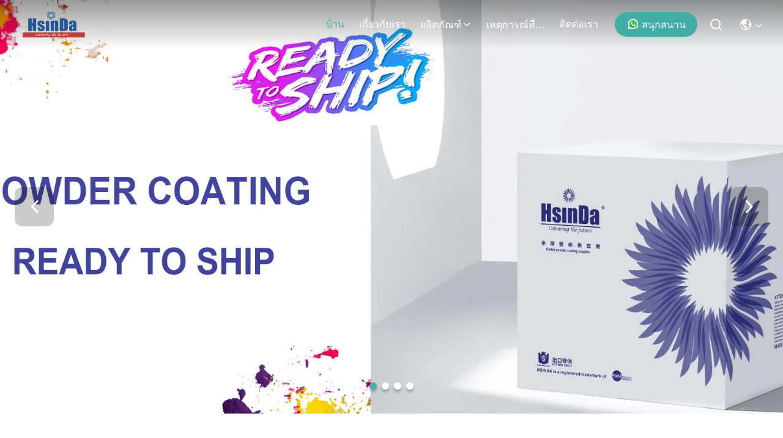

--- FILE ---
content_type: text/html
request_url: https://thai.hsinda-powdercoating.com/
body_size: 38594
content:
<!DOCTYPE html>
<html lang="th">
<head>
	<meta charset="utf-8">
	<meta http-equiv="X-UA-Compatible" content="IE=edge">
	<meta name="viewport" content="width=device-width, initial-scale=1.0">
    <title>คุณภาพ การเคลือบผิวผงแบบ thermoset & ผิวเคลือบ epoxy Powder โรงงาน จากประเทศจีน</title>
        <meta name="keywords" content="คุณภาพ การเคลือบผิวผงแบบ thermoset, ผิวเคลือบ epoxy Powder โรงงาน, การเคลือบผิวผงแบบ thermoset ผู้ผลิต, ผิวเคลือบ epoxy Powder จากประเทศจีน" />
            <meta name="description" content="ผู้ให้บริการชั้นนำของจีน การเคลือบผิวผงแบบ thermoset และ ผิวเคลือบ epoxy Powder, Chengdu Hsinda Polymer Materials Co., Ltd. คือ ผิวเคลือบ epoxy Powder โรงงาน." />
    				<link rel='preload'
					  href=/photo/hsinda-powdercoating/sitetpl/style/commonV2.css?ver=1756807645 as='style'><link type='text/css' rel='stylesheet'
					  href=/photo/hsinda-powdercoating/sitetpl/style/commonV2.css?ver=1756807645 media='all'><meta property="og:title" content="คุณภาพ การเคลือบผิวผงแบบ thermoset & ผิวเคลือบ epoxy Powder โรงงาน จากประเทศจีน" />
<meta property="og:description" content="ผู้ให้บริการชั้นนำของจีน การเคลือบผิวผงแบบ thermoset และ ผิวเคลือบ epoxy Powder, Chengdu Hsinda Polymer Materials Co., Ltd. คือ ผิวเคลือบ epoxy Powder โรงงาน." />
<meta property="og:type" content="website" />
<meta property="og:site_name" content="Chengdu Hsinda Polymer Materials Co., Ltd." />
<meta property="og:url" content="https://thai.hsinda-powdercoating.com/" />
<meta property="og:image" content="https://thai.hsinda-powdercoating.com/photo/cl187852264-chengdu_hsinda_polymer_materials_co_ltd.jpg" />
<link rel="canonical" href="https://thai.hsinda-powdercoating.com/" />
<link hreflang="en" rel="alternate" href="https://www.hsinda-powdercoating.com/" />
<link hreflang="fr" rel="alternate" href="https://french.hsinda-powdercoating.com/" />
<link hreflang="de" rel="alternate" href="https://german.hsinda-powdercoating.com/" />
<link hreflang="it" rel="alternate" href="https://italian.hsinda-powdercoating.com/" />
<link hreflang="ru" rel="alternate" href="https://russian.hsinda-powdercoating.com/" />
<link hreflang="es" rel="alternate" href="https://spanish.hsinda-powdercoating.com/" />
<link hreflang="pt" rel="alternate" href="https://portuguese.hsinda-powdercoating.com/" />
<link hreflang="nl" rel="alternate" href="https://dutch.hsinda-powdercoating.com/" />
<link hreflang="el" rel="alternate" href="https://greek.hsinda-powdercoating.com/" />
<link hreflang="ja" rel="alternate" href="https://japanese.hsinda-powdercoating.com/" />
<link hreflang="ko" rel="alternate" href="https://korean.hsinda-powdercoating.com/" />
<link hreflang="zh" rel="alternate" href="https://china.hsinda-powdercoating.com/" />
<link hreflang="ar" rel="alternate" href="https://arabic.hsinda-powdercoating.com/" />
<link hreflang="hi" rel="alternate" href="https://hindi.hsinda-powdercoating.com/" />
<link hreflang="tr" rel="alternate" href="https://turkish.hsinda-powdercoating.com/" />
<link hreflang="id" rel="alternate" href="https://indonesian.hsinda-powdercoating.com/" />
<link hreflang="vi" rel="alternate" href="https://vietnamese.hsinda-powdercoating.com/" />
<link hreflang="th" rel="alternate" href="https://thai.hsinda-powdercoating.com/" />
<link hreflang="bn" rel="alternate" href="https://bengali.hsinda-powdercoating.com/" />
<link hreflang="fa" rel="alternate" href="https://persian.hsinda-powdercoating.com/" />
<link hreflang="pl" rel="alternate" href="https://polish.hsinda-powdercoating.com/" />
<link hreflang="x-default" rel="alternate" href="https://www.hsinda-powdercoating.com/" />
<link rel="stylesheet" type="text/css" href="/js/guidefirstcommon.css" />
<style type="text/css">
/*<![CDATA[*/
.consent__cookie {position: fixed;top: 0;left: 0;width: 100%;height: 0%;z-index: 100000;}.consent__cookie_bg {position: fixed;top: 0;left: 0;width: 100%;height: 100%;background: #000;opacity: .6;display: none }.consent__cookie_rel {position: fixed;bottom:0;left: 0;width: 100%;background: #fff;display: -webkit-box;display: -ms-flexbox;display: flex;flex-wrap: wrap;padding: 24px 80px;-webkit-box-sizing: border-box;box-sizing: border-box;-webkit-box-pack: justify;-ms-flex-pack: justify;justify-content: space-between;-webkit-transition: all ease-in-out .3s;transition: all ease-in-out .3s }.consent__close {position: absolute;top: 20px;right: 20px;cursor: pointer }.consent__close svg {fill: #777 }.consent__close:hover svg {fill: #000 }.consent__cookie_box {flex: 1;word-break: break-word;}.consent__warm {color: #777;font-size: 16px;margin-bottom: 12px;line-height: 19px }.consent__title {color: #333;font-size: 20px;font-weight: 600;margin-bottom: 12px;line-height: 23px }.consent__itxt {color: #333;font-size: 14px;margin-bottom: 12px;display: -webkit-box;display: -ms-flexbox;display: flex;-webkit-box-align: center;-ms-flex-align: center;align-items: center }.consent__itxt i {display: -webkit-inline-box;display: -ms-inline-flexbox;display: inline-flex;width: 28px;height: 28px;border-radius: 50%;background: #e0f9e9;margin-right: 8px;-webkit-box-align: center;-ms-flex-align: center;align-items: center;-webkit-box-pack: center;-ms-flex-pack: center;justify-content: center }.consent__itxt svg {fill: #3ca860 }.consent__txt {color: #a6a6a6;font-size: 14px;margin-bottom: 8px;line-height: 17px }.consent__btns {display: -webkit-box;display: -ms-flexbox;display: flex;-webkit-box-orient: vertical;-webkit-box-direction: normal;-ms-flex-direction: column;flex-direction: column;-webkit-box-pack: center;-ms-flex-pack: center;justify-content: center;flex-shrink: 0;}.consent__btn {width: 280px;height: 40px;line-height: 40px;text-align: center;background: #3ca860;color: #fff;border-radius: 4px;margin: 8px 0;-webkit-box-sizing: border-box;box-sizing: border-box;cursor: pointer;font-size:14px}.consent__btn:hover {background: #00823b }.consent__btn.empty {color: #3ca860;border: 1px solid #3ca860;background: #fff }.consent__btn.empty:hover {background: #3ca860;color: #fff }.open .consent__cookie_bg {display: block }.open .consent__cookie_rel {bottom: 0 }@media (max-width: 760px) {.consent__btns {width: 100%;align-items: center;}.consent__cookie_rel {padding: 20px 24px }}.consent__cookie.open {display: block;}.consent__cookie {display: none;}
/*]]>*/
</style>
<style type="text/css">
/*<![CDATA[*/
@media only screen and (max-width:640px){.contact_now_dialog .content-wrap .desc{background-image:url(/images/cta_images/bg_s.png) !important}}.contact_now_dialog .content-wrap .content-wrap_header .cta-close{background-image:url(/images/cta_images/sprite.png) !important}.contact_now_dialog .content-wrap .desc{background-image:url(/images/cta_images/bg_l.png) !important}.contact_now_dialog .content-wrap .cta-btn i{background-image:url(/images/cta_images/sprite.png) !important}.contact_now_dialog .content-wrap .head-tip img{content:url(/images/cta_images/cta_contact_now.png) !important}.cusim{background-image:url(/images/imicon/im.svg) !important}.cuswa{background-image:url(/images/imicon/wa.png) !important}.cusall{background-image:url(/images/imicon/allchat.svg) !important}
/*]]>*/
</style>
<script type="text/javascript" src="/js/guidefirstcommon.js"></script>
<script type="text/javascript">
/*<![CDATA[*/
window.isvideotpl = 1;window.detailurl = '/videoabout.html';
var colorUrl = '';var isShowGuide = 2;var showGuideColor = 0;var im_appid = 10003;var im_msg="Good day, what product are you looking for?";

var cta_cid = 35439;var use_defaulProductInfo = 0;var cta_pid = 0;var test_company = 0;var webim_domain = '';var company_type = 0;var cta_equipment = 'pc'; var setcookie = 'setwebimCookie(0,0,0)'; var whatsapplink = "https://wa.me/8618190826106?text=Hi%2C+Chengdu+Hsinda+Polymer+Materials+Co.%2C+Ltd.%2C+I%27m+interested+in+your+products."; function insertMeta(){var str = '<meta name="mobile-web-app-capable" content="yes" /><meta name="viewport" content="width=device-width, initial-scale=1.0" />';document.head.insertAdjacentHTML('beforeend',str);} var element = document.querySelector('a.footer_webim_a[href="/webim/webim_tab.html"]');if (element) {element.parentNode.removeChild(element);}

var colorUrl = '';
var aisearch = 0;
var selfUrl = '';
window.playerReportUrl='/vod/view_count/report';
var query_string = ["index","index"];
var g_tp = '';
var customtplcolor = 99715;
var str_chat = 'สนุกสนาน';
				var str_call_now = 'โทรหาตอนนี้';
var str_chat_now = 'พูดคุยกันตอนนี้';
var str_contact1 = 'หา ราคา ที่ ดี ที่สุด';var str_chat_lang='thai';var str_contact2 = 'รับราคา';var str_contact2 = 'ราคาที่ดีที่สุด';var str_contact = 'ติดต่อ';
window.predomainsub = "";
/*]]>*/
</script>
</head>
<body>
<img src="/logo.gif" style="display:none" alt="logo"/>
<a style="display: none!important;" title="Chengdu Hsinda Polymer Materials Co., Ltd." class="float-inquiry" href="/contactnow.html" onclick='setinquiryCookie("{\"showproduct\":0,\"pid\":0,\"name\":\"\",\"source_url\":\"\",\"picurl\":\"\",\"propertyDetail\":[],\"username\":\"Miss. Arya\",\"viewTime\":\"\\u0e40\\u0e02\\u0e49\\u0e32\\u0e2a\\u0e39\\u0e48\\u0e23\\u0e30\\u0e1a\\u0e1a\\u0e25\\u0e48\\u0e32\\u0e2a\\u0e38\\u0e14 : 8 \\u0e0a\\u0e31\\u0e48\\u0e27\\u0e42\\u0e21\\u0e07 42 \\u0e19\\u0e32\\u0e17\\u0e35 \\u0e21\\u0e32\\u0e41\\u0e25\\u0e49\\u0e27\",\"subject\":\"\\u0e04\\u0e38\\u0e13\\u0e2a\\u0e32\\u0e21\\u0e32\\u0e23\\u0e16\\u0e43\\u0e2b\\u0e49\\u0e09\\u0e31\\u0e19\\u0e1e\\u0e39\\u0e14\",\"countrycode\":\"US\"}");'></a>
<!-- Event snippet for hsinda-powdercoating.com conversion page
In your html page, add the snippet and call gtag_report_conversion when someone clicks on the chosen link or button. -->
<script>
function gtag_report_conversion(url) {
  var callback = function () {
    if (typeof(url) != 'undefined') {
      window.location = url;
    }
  };
  gtag('event', 'conversion', {
      'send_to': 'AW-10948763908/BwENCK_yss0DEITC4-Qo',
      'event_callback': callback
  });
  return false;
}
</script><script>
var originProductInfo = '';
var originProductInfo = {"showproduct":1,"pid":"12591316","name":"\u0e1c\u0e34\u0e27\u0e40\u0e04\u0e25\u0e37\u0e2d\u0e1a EP PE Powder","source_url":"\/videos-12591316-ep-pe-powder-coating.html","picurl":"\/photo\/pd138409892-ep_pe_powder_coating.jpg","propertyDetail":[["\u0e27\u0e31\u0e2a\u0e14\u0e38","\u0e2d\u0e35\u0e1e\u0e2d\u0e01\u0e0b\u0e35\u0e42\u0e1e\u0e25\u0e35\u0e40\u0e2d\u0e2a\u0e40\u0e15\u0e2d\u0e23\u0e4c\u0e40\u0e23\u0e0b\u0e34\u0e19\u0e2b\u0e23\u0e37\u0e2d\u0e42\u0e1e\u0e25\u0e35\u0e40\u0e2d\u0e2a\u0e40\u0e15\u0e2d\u0e23\u0e4c"],["\u0e2a\u0e35","\u0e2a\u0e35\u0e40\u0e17\u0e32"],["\u0e01\u0e32\u0e23\u0e1a\u0e48\u0e21","180-200 \u2103\/10-15 \u0e19\u0e32\u0e17\u0e35"],["\u0e1e\u0e34\u0e21\u0e1e\u0e4c","\u0e2a\u0e35\u0e1d\u0e38\u0e48\u0e19\u0e40\u0e04\u0e25\u0e37\u0e2d\u0e1a\u0e40\u0e17\u0e2d\u0e23\u0e4c\u0e42\u0e21\u0e40\u0e0b\u0e15\u0e15\u0e34\u0e07"]],"company_name":null,"picurl_c":"\/photo\/pc138409892-ep_pe_powder_coating.jpg","price":"\u0e2a\u0e32\u0e21\u0e32\u0e23\u0e16\u0e15\u0e48\u0e2d\u0e23\u0e2d\u0e07\u0e44\u0e14\u0e49","username":"Arya","viewTime":"\u0e40\u0e02\u0e49\u0e32\u0e2a\u0e39\u0e48\u0e23\u0e30\u0e1a\u0e1a\u0e25\u0e48\u0e32\u0e2a\u0e38\u0e14 : 0 \u0e0a\u0e31\u0e48\u0e27\u0e42\u0e21\u0e07 42 \u0e19\u0e32\u0e17\u0e35 \u0e21\u0e32\u0e41\u0e25\u0e49\u0e27","subject":"","countrycode":"US"};
var save_url = "/contactsave.html";
var update_url = "/updateinquiry.html";
var productInfo = {};
var defaulProductInfo = {};
var myDate = new Date();
var curDate = myDate.getFullYear()+'-'+(parseInt(myDate.getMonth())+1)+'-'+myDate.getDate();
var message = '';
var default_pop = 1;
var leaveMessageDialog = document.getElementsByClassName('leave-message-dialog')[0]; // 获取弹层
var _$$ = function (dom) {
    return document.querySelectorAll(dom);
};
resInfo = originProductInfo;
resInfo['name'] = resInfo['name'] || '';
defaulProductInfo.pid = resInfo['pid'];
defaulProductInfo.productName = resInfo['name'] ?? '';
defaulProductInfo.productInfo = resInfo['propertyDetail'];
defaulProductInfo.productImg = resInfo['picurl_c'];
defaulProductInfo.subject = resInfo['subject'] ?? '';
defaulProductInfo.productImgAlt = resInfo['name'] ?? '';
var inquirypopup_tmp = 1;
var message = 'ที่รัก,'+'\r\n'+"ฉันสนใจ"+' '+trim(resInfo['name'])+", คุณช่วยส่งรายละเอียดเพิ่มเติมเช่นประเภทขนาด MOQ วัสดุ ฯลฯ"+'\r\n'+"ขอบคุณ!"+'\r\n'+"";
var message_1 = 'ที่รัก,'+'\r\n'+"ฉันสนใจ"+' '+trim(resInfo['name'])+", คุณช่วยส่งรายละเอียดเพิ่มเติมเช่นประเภทขนาด MOQ วัสดุ ฯลฯ"+'\r\n'+"ขอบคุณ!"+'\r\n'+"";
var message_2 = 'สวัสดี,'+'\r\n'+"ฉันกำลังมองหา"+' '+trim(resInfo['name'])+", กรุณาส่งราคาสเปคและรูปภาพให้ฉัน"+'\r\n'+"คำตอบที่รวดเร็วของคุณจะได้รับการชื่นชมอย่างมาก"+'\r\n'+"อย่าลังเลที่จะติดต่อฉันสำหรับข้อมูลเพิ่มเติม"+'\r\n'+"ขอบคุณมาก.";
var message_3 = 'สวัสดี,'+'\r\n'+trim(resInfo['name'])+' '+"ตรงตามความคาดหวังของฉัน"+'\r\n'+"โปรดให้ราคาที่ดีที่สุดและข้อมูลผลิตภัณฑ์อื่น ๆ แก่ฉัน"+'\r\n'+"อย่าลังเลที่จะติดต่อฉันทางอีเมลของฉัน"+'\r\n'+"ขอบคุณมาก.";
var message_5 = 'สวัสดี,'+'\r\n'+"ฉันสนใจไฟล์"+' '+trim(resInfo['name'])+'.'+'\r\n'+"กรุณาส่งรายละเอียดผลิตภัณฑ์ของคุณมาให้ฉัน"+'\r\n'+"รอการตอบกลับอย่างรวดเร็วของคุณ"+'\r\n'+"อย่าลังเลที่จะติดต่อฉันทางไปรษณีย์"+'\r\n'+"ความนับถือ!";
var message_4 = 'ที่รัก,'+'\r\n'+"ราคา FOB สำหรับไฟล์"+' '+trim(resInfo['name'])+'?'+'\r\n'+"ชื่อพอร์ตใดที่ใกล้ที่สุด"+'\r\n'+"โปรดตอบกลับฉันโดยเร็วที่สุดการแบ่งปันข้อมูลเพิ่มเติมจะดีกว่า"+'\r\n'+"ความนับถือ!";
var message_6 = 'ที่รัก,'+'\r\n'+"โปรดให้ข้อมูลเกี่ยวกับไฟล์"+' '+trim(resInfo['name'])+", เช่นประเภทขนาดวัสดุและราคาที่ดีที่สุด"+'\r\n'+"รอการตอบกลับอย่างรวดเร็วของคุณ"+'\r\n'+"ขอขอบคุณ!";
var message_7 = 'ที่รัก,'+'\r\n'+"คุณสามารถจัดหา"+' '+trim(resInfo['name'])+" "+'\r\n'+"อันดับแรกเราต้องการรายการราคาและรายละเอียดผลิตภัณฑ์บางอย่าง"+'\r\n'+"ฉันหวังว่าจะได้รับคำตอบโดยเร็วและหวังว่าจะได้รับความร่วมมือ"+'\r\n'+"ขอบคุณมาก.";
var message_8 = 'สวัสดี'+'\r\n'+"ฉันกำลังมองหา"+' '+trim(resInfo['name'])+", โปรดให้ข้อมูลผลิตภัณฑ์โดยละเอียดเพิ่มเติม"+'\r\n'+"ฉันหวังว่าจะได้รับคำตอบจากคุณ"+'\r\n'+"ขอขอบคุณ!";
var message_9 = 'สวัสดี,'+'\r\n'+"ของคุณ"+' '+trim(resInfo['name'])+" ตรงตามความต้องการของฉันเป็นอย่างดี"+'\r\n'+"กรุณาส่งราคาสเปคและรุ่นที่คล้ายกันมาให้ฉัน"+'\r\n'+"อย่าลังเลที่จะแชทกับฉัน"+'\r\n'+"ขอบคุณ!";
var message_10 = 'ที่รัก,'+'\r\n'+"ฉันต้องการทราบข้อมูลเพิ่มเติมเกี่ยวกับรายละเอียดและใบเสนอราคาของ"+' '+trim(resInfo['name'])+'.'+'\r\n'+"สามารถติดต่อฉันได้ทุกเวลา."+'\r\n'+"ความนับถือ!";

var r = getRandom(1,10);

defaulProductInfo.message = eval("message_"+r);
    defaulProductInfo.message = eval("message_"+r);
        var mytAjax = {

    post: function(url, data, fn) {
        var xhr = new XMLHttpRequest();
        xhr.open("POST", url, true);
        xhr.setRequestHeader("Content-Type", "application/x-www-form-urlencoded;charset=UTF-8");
        xhr.setRequestHeader("X-Requested-With", "XMLHttpRequest");
        xhr.setRequestHeader('Content-Type','text/plain;charset=UTF-8');
        xhr.onreadystatechange = function() {
            if(xhr.readyState == 4 && (xhr.status == 200 || xhr.status == 304)) {
                fn.call(this, xhr.responseText);
            }
        };
        xhr.send(data);
    },

    postform: function(url, data, fn) {
        var xhr = new XMLHttpRequest();
        xhr.open("POST", url, true);
        xhr.setRequestHeader("X-Requested-With", "XMLHttpRequest");
        xhr.onreadystatechange = function() {
            if(xhr.readyState == 4 && (xhr.status == 200 || xhr.status == 304)) {
                fn.call(this, xhr.responseText);
            }
        };
        xhr.send(data);
    }
};
/*window.onload = function(){
    leaveMessageDialog = document.getElementsByClassName('leave-message-dialog')[0];
    if (window.localStorage.recordDialogStatus=='undefined' || (window.localStorage.recordDialogStatus!='undefined' && window.localStorage.recordDialogStatus != curDate)) {
        setTimeout(function(){
            if(parseInt(inquirypopup_tmp%10) == 1){
                creatDialog(defaulProductInfo, 1);
            }
        }, 6000);
    }
};*/
function trim(str)
{
    str = str.replace(/(^\s*)/g,"");
    return str.replace(/(\s*$)/g,"");
};
function getRandom(m,n){
    var num = Math.floor(Math.random()*(m - n) + n);
    return num;
};
function strBtn(param) {

    var starattextarea = document.getElementById("textareamessage").value.length;
    var email = document.getElementById("startEmail").value;

    var default_tip = document.querySelectorAll(".watermark_container").length;
    if (20 < starattextarea && starattextarea < 3000) {
        if(default_tip>0){
            document.getElementById("textareamessage1").parentNode.parentNode.nextElementSibling.style.display = "none";
        }else{
            document.getElementById("textareamessage1").parentNode.nextElementSibling.style.display = "none";
        }

    } else {
        if(default_tip>0){
            document.getElementById("textareamessage1").parentNode.parentNode.nextElementSibling.style.display = "block";
        }else{
            document.getElementById("textareamessage1").parentNode.nextElementSibling.style.display = "block";
        }

        return;
    }

    // var re = /^([a-zA-Z0-9_-])+@([a-zA-Z0-9_-])+\.([a-zA-Z0-9_-])+/i;/*邮箱不区分大小写*/
    var re = /^[a-zA-Z0-9][\w-]*(\.?[\w-]+)*@[a-zA-Z0-9-]+(\.[a-zA-Z0-9]+)+$/i;
    if (!re.test(email)) {
        document.getElementById("startEmail").nextElementSibling.style.display = "block";
        return;
    } else {
        document.getElementById("startEmail").nextElementSibling.style.display = "none";
    }

    var subject = document.getElementById("pop_subject").value;
    var pid = document.getElementById("pop_pid").value;
    var message = document.getElementById("textareamessage").value;
    var sender_email = document.getElementById("startEmail").value;
    var tel = '';
    if (document.getElementById("tel0") != undefined && document.getElementById("tel0") != '')
        tel = document.getElementById("tel0").value;
    var form_serialize = '&tel='+tel;

    form_serialize = form_serialize.replace(/\+/g, "%2B");
    mytAjax.post(save_url,"pid="+pid+"&subject="+subject+"&email="+sender_email+"&message="+(message)+form_serialize,function(res){
        var mes = JSON.parse(res);
        if(mes.status == 200){
            var iid = mes.iid;
            document.getElementById("pop_iid").value = iid;
            document.getElementById("pop_uuid").value = mes.uuid;

            if(typeof gtag_report_conversion === "function"){
                gtag_report_conversion();//执行统计js代码
            }
            if(typeof fbq === "function"){
                fbq('track','Purchase');//执行统计js代码
            }
        }
    });
    for (var index = 0; index < document.querySelectorAll(".dialog-content-pql").length; index++) {
        document.querySelectorAll(".dialog-content-pql")[index].style.display = "none";
    };
    $('#idphonepql').val(tel);
    document.getElementById("dialog-content-pql-id").style.display = "block";
    ;
};
function twoBtnOk(param) {

    var selectgender = document.getElementById("Mr").innerHTML;
    var iid = document.getElementById("pop_iid").value;
    var sendername = document.getElementById("idnamepql").value;
    var senderphone = document.getElementById("idphonepql").value;
    var sendercname = document.getElementById("idcompanypql").value;
    var uuid = document.getElementById("pop_uuid").value;
    var gender = 2;
    if(selectgender == 'Mr.') gender = 0;
    if(selectgender == 'Mrs.') gender = 1;
    var pid = document.getElementById("pop_pid").value;
    var form_serialize = '';

        form_serialize = form_serialize.replace(/\+/g, "%2B");

    mytAjax.post(update_url,"iid="+iid+"&gender="+gender+"&uuid="+uuid+"&name="+(sendername)+"&tel="+(senderphone)+"&company="+(sendercname)+form_serialize,function(res){});

    for (var index = 0; index < document.querySelectorAll(".dialog-content-pql").length; index++) {
        document.querySelectorAll(".dialog-content-pql")[index].style.display = "none";
    };
    document.getElementById("dialog-content-pql-ok").style.display = "block";

};
function toCheckMust(name) {
    $('#'+name+'error').hide();
}
function handClidk(param) {
    var starattextarea = document.getElementById("textareamessage1").value.length;
    var email = document.getElementById("startEmail1").value;
    var default_tip = document.querySelectorAll(".watermark_container").length;
    if (20 < starattextarea && starattextarea < 3000) {
        if(default_tip>0){
            document.getElementById("textareamessage1").parentNode.parentNode.nextElementSibling.style.display = "none";
        }else{
            document.getElementById("textareamessage1").parentNode.nextElementSibling.style.display = "none";
        }

    } else {
        if(default_tip>0){
            document.getElementById("textareamessage1").parentNode.parentNode.nextElementSibling.style.display = "block";
        }else{
            document.getElementById("textareamessage1").parentNode.nextElementSibling.style.display = "block";
        }

        return;
    }

    // var re = /^([a-zA-Z0-9_-])+@([a-zA-Z0-9_-])+\.([a-zA-Z0-9_-])+/i;
    var re = /^[a-zA-Z0-9][\w-]*(\.?[\w-]+)*@[a-zA-Z0-9-]+(\.[a-zA-Z0-9]+)+$/i;
    if (!re.test(email)) {
        document.getElementById("startEmail1").nextElementSibling.style.display = "block";
        return;
    } else {
        document.getElementById("startEmail1").nextElementSibling.style.display = "none";
    }

    var subject = document.getElementById("pop_subject").value;
    var pid = document.getElementById("pop_pid").value;
    var message = document.getElementById("textareamessage1").value;
    var sender_email = document.getElementById("startEmail1").value;
    var form_serialize = tel = '';
    if (document.getElementById("tel1") != undefined && document.getElementById("tel1") != '')
        tel = document.getElementById("tel1").value;
        mytAjax.post(save_url,"email="+sender_email+"&tel="+tel+"&pid="+pid+"&message="+message+"&subject="+subject+form_serialize,function(res){

        var mes = JSON.parse(res);
        if(mes.status == 200){
            var iid = mes.iid;
            document.getElementById("pop_iid").value = iid;
            document.getElementById("pop_uuid").value = mes.uuid;
            if(typeof gtag_report_conversion === "function"){
                gtag_report_conversion();//执行统计js代码
            }
        }

    });
    for (var index = 0; index < document.querySelectorAll(".dialog-content-pql").length; index++) {
        document.querySelectorAll(".dialog-content-pql")[index].style.display = "none";
    };
    $('#idphonepql').val(tel);
    document.getElementById("dialog-content-pql-id").style.display = "block";

};
window.addEventListener('load', function () {
    $('.checkbox-wrap label').each(function(){
        if($(this).find('input').prop('checked')){
            $(this).addClass('on')
        }else {
            $(this).removeClass('on')
        }
    })
    $(document).on('click', '.checkbox-wrap label' , function(ev){
        if (ev.target.tagName.toUpperCase() != 'INPUT') {
            $(this).toggleClass('on')
        }
    })
})

function hand_video(pdata) {
    data = JSON.parse(pdata);
    productInfo.productName = data.productName;
    productInfo.productInfo = data.productInfo;
    productInfo.productImg = data.productImg;
    productInfo.subject = data.subject;

    var message = 'ที่รัก,'+'\r\n'+"ฉันสนใจ"+' '+trim(data.productName)+", คุณช่วยส่งรายละเอียดเพิ่มเติมเช่นประเภทขนาดปริมาณวัสดุ ฯลฯ ให้ฉันได้ไหม"+'\r\n'+"ขอบคุณ!"+'\r\n'+"";

    var message = 'ที่รัก,'+'\r\n'+"ฉันสนใจ"+' '+trim(data.productName)+", คุณช่วยส่งรายละเอียดเพิ่มเติมเช่นประเภทขนาด MOQ วัสดุ ฯลฯ"+'\r\n'+"ขอบคุณ!"+'\r\n'+"";
    var message_1 = 'ที่รัก,'+'\r\n'+"ฉันสนใจ"+' '+trim(data.productName)+", คุณช่วยส่งรายละเอียดเพิ่มเติมเช่นประเภทขนาด MOQ วัสดุ ฯลฯ"+'\r\n'+"ขอบคุณ!"+'\r\n'+"";
    var message_2 = 'สวัสดี,'+'\r\n'+"ฉันกำลังมองหา"+' '+trim(data.productName)+", กรุณาส่งราคาสเปคและรูปภาพให้ฉัน"+'\r\n'+"คำตอบที่รวดเร็วของคุณจะได้รับการชื่นชมอย่างมาก"+'\r\n'+"อย่าลังเลที่จะติดต่อฉันสำหรับข้อมูลเพิ่มเติม"+'\r\n'+"ขอบคุณมาก.";
    var message_3 = 'สวัสดี,'+'\r\n'+trim(data.productName)+' '+"ตรงตามความคาดหวังของฉัน"+'\r\n'+"โปรดให้ราคาที่ดีที่สุดและข้อมูลผลิตภัณฑ์อื่น ๆ แก่ฉัน"+'\r\n'+"อย่าลังเลที่จะติดต่อฉันทางอีเมลของฉัน"+'\r\n'+"ขอบคุณมาก.";

    var message_4 = 'ที่รัก,'+'\r\n'+"ราคา FOB สำหรับไฟล์"+' '+trim(data.productName)+'?'+'\r\n'+"ชื่อพอร์ตใดที่ใกล้ที่สุด"+'\r\n'+"โปรดตอบกลับฉันโดยเร็วที่สุดการแบ่งปันข้อมูลเพิ่มเติมจะดีกว่า"+'\r\n'+"ความนับถือ!";
    var message_5 = 'สวัสดี,'+'\r\n'+"ฉันสนใจไฟล์"+' '+trim(data.productName)+'.'+'\r\n'+"กรุณาส่งรายละเอียดผลิตภัณฑ์ของคุณมาให้ฉัน"+'\r\n'+"รอการตอบกลับอย่างรวดเร็วของคุณ"+'\r\n'+"อย่าลังเลที่จะติดต่อฉันทางไปรษณีย์"+'\r\n'+"ความนับถือ!";

    var message_6 = 'ที่รัก,'+'\r\n'+"โปรดให้ข้อมูลเกี่ยวกับไฟล์"+' '+trim(data.productName)+", เช่นประเภทขนาดวัสดุและราคาที่ดีที่สุด"+'\r\n'+"รอการตอบกลับอย่างรวดเร็วของคุณ"+'\r\n'+"ขอขอบคุณ!";
    var message_7 = 'ที่รัก,'+'\r\n'+"คุณสามารถจัดหา"+' '+trim(data.productName)+" "+'\r\n'+"อันดับแรกเราต้องการรายการราคาและรายละเอียดผลิตภัณฑ์บางอย่าง"+'\r\n'+"ฉันหวังว่าจะได้รับคำตอบโดยเร็วและหวังว่าจะได้รับความร่วมมือ"+'\r\n'+"ขอบคุณมาก.";
    var message_8 = 'สวัสดี'+'\r\n'+"ฉันกำลังมองหา"+' '+trim(data.productName)+", โปรดให้ข้อมูลผลิตภัณฑ์โดยละเอียดเพิ่มเติม"+'\r\n'+"ฉันหวังว่าจะได้รับคำตอบจากคุณ"+'\r\n'+"ขอขอบคุณ!";
    var message_9 = 'สวัสดี,'+'\r\n'+"ของคุณ"+' '+trim(data.productName)+" ตรงตามความต้องการของฉันเป็นอย่างดี"+'\r\n'+"กรุณาส่งราคาสเปคและรุ่นที่คล้ายกันมาให้ฉัน"+'\r\n'+"อย่าลังเลที่จะแชทกับฉัน"+'\r\n'+"ขอบคุณ!";
    var message_10 = 'ที่รัก,'+'\r\n'+"ฉันต้องการทราบข้อมูลเพิ่มเติมเกี่ยวกับรายละเอียดและใบเสนอราคาของ"+' '+trim(data.productName)+'.'+'\r\n'+"สามารถติดต่อฉันได้ทุกเวลา."+'\r\n'+"ความนับถือ!";

    var r = getRandom(1,10);

    productInfo.message = eval("message_"+r);
            if(parseInt(inquirypopup_tmp/10) == 1){
        productInfo.message = "";
    }
    productInfo.pid = data.pid;
    creatDialog(productInfo, 2);
};

function handDialog(pdata) {
    data = JSON.parse(pdata);
    productInfo.productName = data.productName;
    productInfo.productInfo = data.productInfo;
    productInfo.productImg = data.productImg;
    productInfo.subject = data.subject;

    var message = 'ที่รัก,'+'\r\n'+"ฉันสนใจ"+' '+trim(data.productName)+", คุณช่วยส่งรายละเอียดเพิ่มเติมเช่นประเภทขนาดปริมาณวัสดุ ฯลฯ ให้ฉันได้ไหม"+'\r\n'+"ขอบคุณ!"+'\r\n'+"";

    var message = 'ที่รัก,'+'\r\n'+"ฉันสนใจ"+' '+trim(data.productName)+", คุณช่วยส่งรายละเอียดเพิ่มเติมเช่นประเภทขนาด MOQ วัสดุ ฯลฯ"+'\r\n'+"ขอบคุณ!"+'\r\n'+"";
    var message_1 = 'ที่รัก,'+'\r\n'+"ฉันสนใจ"+' '+trim(data.productName)+", คุณช่วยส่งรายละเอียดเพิ่มเติมเช่นประเภทขนาด MOQ วัสดุ ฯลฯ"+'\r\n'+"ขอบคุณ!"+'\r\n'+"";
    var message_2 = 'สวัสดี,'+'\r\n'+"ฉันกำลังมองหา"+' '+trim(data.productName)+", กรุณาส่งราคาสเปคและรูปภาพให้ฉัน"+'\r\n'+"คำตอบที่รวดเร็วของคุณจะได้รับการชื่นชมอย่างมาก"+'\r\n'+"อย่าลังเลที่จะติดต่อฉันสำหรับข้อมูลเพิ่มเติม"+'\r\n'+"ขอบคุณมาก.";
    var message_3 = 'สวัสดี,'+'\r\n'+trim(data.productName)+' '+"ตรงตามความคาดหวังของฉัน"+'\r\n'+"โปรดให้ราคาที่ดีที่สุดและข้อมูลผลิตภัณฑ์อื่น ๆ แก่ฉัน"+'\r\n'+"อย่าลังเลที่จะติดต่อฉันทางอีเมลของฉัน"+'\r\n'+"ขอบคุณมาก.";

    var message_4 = 'ที่รัก,'+'\r\n'+"ราคา FOB สำหรับไฟล์"+' '+trim(data.productName)+'?'+'\r\n'+"ชื่อพอร์ตใดที่ใกล้ที่สุด"+'\r\n'+"โปรดตอบกลับฉันโดยเร็วที่สุดการแบ่งปันข้อมูลเพิ่มเติมจะดีกว่า"+'\r\n'+"ความนับถือ!";
    var message_5 = 'สวัสดี,'+'\r\n'+"ฉันสนใจไฟล์"+' '+trim(data.productName)+'.'+'\r\n'+"กรุณาส่งรายละเอียดผลิตภัณฑ์ของคุณมาให้ฉัน"+'\r\n'+"รอการตอบกลับอย่างรวดเร็วของคุณ"+'\r\n'+"อย่าลังเลที่จะติดต่อฉันทางไปรษณีย์"+'\r\n'+"ความนับถือ!";
        var message_6 = 'ที่รัก,'+'\r\n'+"โปรดให้ข้อมูลเกี่ยวกับไฟล์"+' '+trim(data.productName)+", เช่นประเภทขนาดวัสดุและราคาที่ดีที่สุด"+'\r\n'+"รอการตอบกลับอย่างรวดเร็วของคุณ"+'\r\n'+"ขอขอบคุณ!";
    var message_7 = 'ที่รัก,'+'\r\n'+"คุณสามารถจัดหา"+' '+trim(data.productName)+" "+'\r\n'+"อันดับแรกเราต้องการรายการราคาและรายละเอียดผลิตภัณฑ์บางอย่าง"+'\r\n'+"ฉันหวังว่าจะได้รับคำตอบโดยเร็วและหวังว่าจะได้รับความร่วมมือ"+'\r\n'+"ขอบคุณมาก.";
    var message_8 = 'สวัสดี'+'\r\n'+"ฉันกำลังมองหา"+' '+trim(data.productName)+", โปรดให้ข้อมูลผลิตภัณฑ์โดยละเอียดเพิ่มเติม"+'\r\n'+"ฉันหวังว่าจะได้รับคำตอบจากคุณ"+'\r\n'+"ขอขอบคุณ!";
    var message_9 = 'สวัสดี,'+'\r\n'+"ของคุณ"+' '+trim(data.productName)+" ตรงตามความต้องการของฉันเป็นอย่างดี"+'\r\n'+"กรุณาส่งราคาสเปคและรุ่นที่คล้ายกันมาให้ฉัน"+'\r\n'+"อย่าลังเลที่จะแชทกับฉัน"+'\r\n'+"ขอบคุณ!";
    var message_10 = 'ที่รัก,'+'\r\n'+"ฉันต้องการทราบข้อมูลเพิ่มเติมเกี่ยวกับรายละเอียดและใบเสนอราคาของ"+' '+trim(data.productName)+'.'+'\r\n'+"สามารถติดต่อฉันได้ทุกเวลา."+'\r\n'+"ความนับถือ!";

    var r = getRandom(1,10);
    productInfo.message = eval("message_"+r);
            if(parseInt(inquirypopup_tmp/10) == 1){
        productInfo.message = "";
    }
    productInfo.pid = data.pid;
    creatDialog(productInfo, 2);
};

function closepql(param) {

    leaveMessageDialog.style.display = 'none';
};

function closepql2(param) {

    for (var index = 0; index < document.querySelectorAll(".dialog-content-pql").length; index++) {
        document.querySelectorAll(".dialog-content-pql")[index].style.display = "none";
    };
    document.getElementById("dialog-content-pql-ok").style.display = "block";
};

function decodeHtmlEntities(str) {
    var tempElement = document.createElement('div');
    tempElement.innerHTML = str;
    return tempElement.textContent || tempElement.innerText || '';
}

function initProduct(productInfo,type){

    productInfo.productName = decodeHtmlEntities(productInfo.productName);
    productInfo.message = decodeHtmlEntities(productInfo.message);

    leaveMessageDialog = document.getElementsByClassName('leave-message-dialog')[0];
    leaveMessageDialog.style.display = "block";
    if(type == 3){
        var popinquiryemail = document.getElementById("popinquiryemail").value;
        _$$("#startEmail1")[0].value = popinquiryemail;
    }else{
        _$$("#startEmail1")[0].value = "";
    }
    _$$("#startEmail")[0].value = "";
    _$$("#idnamepql")[0].value = "";
    _$$("#idphonepql")[0].value = "";
    _$$("#idcompanypql")[0].value = "";

    _$$("#pop_pid")[0].value = productInfo.pid;
    _$$("#pop_subject")[0].value = productInfo.subject;
    
    if(parseInt(inquirypopup_tmp/10) == 1){
        productInfo.message = "";
    }

    _$$("#textareamessage1")[0].value = productInfo.message;
    _$$("#textareamessage")[0].value = productInfo.message;

    _$$("#dialog-content-pql-id .titlep")[0].innerHTML = productInfo.productName;
    _$$("#dialog-content-pql-id img")[0].setAttribute("src", productInfo.productImg);
    _$$("#dialog-content-pql-id img")[0].setAttribute("alt", productInfo.productImgAlt);

    _$$("#dialog-content-pql-id-hand img")[0].setAttribute("src", productInfo.productImg);
    _$$("#dialog-content-pql-id-hand img")[0].setAttribute("alt", productInfo.productImgAlt);
    _$$("#dialog-content-pql-id-hand .titlep")[0].innerHTML = productInfo.productName;

    if (productInfo.productInfo.length > 0) {
        var ul2, ul;
        ul = document.createElement("ul");
        for (var index = 0; index < productInfo.productInfo.length; index++) {
            var el = productInfo.productInfo[index];
            var li = document.createElement("li");
            var span1 = document.createElement("span");
            span1.innerHTML = el[0] + ":";
            var span2 = document.createElement("span");
            span2.innerHTML = el[1];
            li.appendChild(span1);
            li.appendChild(span2);
            ul.appendChild(li);

        }
        ul2 = ul.cloneNode(true);
        if (type === 1) {
            _$$("#dialog-content-pql-id .left")[0].replaceChild(ul, _$$("#dialog-content-pql-id .left ul")[0]);
        } else {
            _$$("#dialog-content-pql-id-hand .left")[0].replaceChild(ul2, _$$("#dialog-content-pql-id-hand .left ul")[0]);
            _$$("#dialog-content-pql-id .left")[0].replaceChild(ul, _$$("#dialog-content-pql-id .left ul")[0]);
        }
    };
    for (var index = 0; index < _$$("#dialog-content-pql-id .right ul li").length; index++) {
        _$$("#dialog-content-pql-id .right ul li")[index].addEventListener("click", function (params) {
            _$$("#dialog-content-pql-id .right #Mr")[0].innerHTML = this.innerHTML
        }, false)

    };

};
function closeInquiryCreateDialog() {
    document.getElementById("xuanpan_dialog_box_pql").style.display = "none";
};
function showInquiryCreateDialog() {
    document.getElementById("xuanpan_dialog_box_pql").style.display = "block";
};
function submitPopInquiry(){
    var message = document.getElementById("inquiry_message").value;
    var email = document.getElementById("inquiry_email").value;
    var subject = defaulProductInfo.subject;
    var pid = defaulProductInfo.pid;
    if (email === undefined) {
        showInquiryCreateDialog();
        document.getElementById("inquiry_email").style.border = "1px solid red";
        return false;
    };
    if (message === undefined) {
        showInquiryCreateDialog();
        document.getElementById("inquiry_message").style.border = "1px solid red";
        return false;
    };
    if (email.search(/^\w+((-\w+)|(\.\w+))*\@[A-Za-z0-9]+((\.|-)[A-Za-z0-9]+)*\.[A-Za-z0-9]+$/) == -1) {
        document.getElementById("inquiry_email").style.border= "1px solid red";
        showInquiryCreateDialog();
        return false;
    } else {
        document.getElementById("inquiry_email").style.border= "";
    };
    if (message.length < 20 || message.length >3000) {
        showInquiryCreateDialog();
        document.getElementById("inquiry_message").style.border = "1px solid red";
        return false;
    } else {
        document.getElementById("inquiry_message").style.border = "";
    };
    var tel = '';
    if (document.getElementById("tel") != undefined && document.getElementById("tel") != '')
        tel = document.getElementById("tel").value;

    mytAjax.post(save_url,"pid="+pid+"&subject="+subject+"&email="+email+"&message="+(message)+'&tel='+tel,function(res){
        var mes = JSON.parse(res);
        if(mes.status == 200){
            var iid = mes.iid;
            document.getElementById("pop_iid").value = iid;
            document.getElementById("pop_uuid").value = mes.uuid;

        }
    });
    initProduct(defaulProductInfo);
    for (var index = 0; index < document.querySelectorAll(".dialog-content-pql").length; index++) {
        document.querySelectorAll(".dialog-content-pql")[index].style.display = "none";
    };
    $('#idphonepql').val(tel);
    document.getElementById("dialog-content-pql-id").style.display = "block";

};

//带附件上传
function submitPopInquiryfile(email_id,message_id,check_sort,name_id,phone_id,company_id,attachments){

    if(typeof(check_sort) == 'undefined'){
        check_sort = 0;
    }
    var message = document.getElementById(message_id).value;
    var email = document.getElementById(email_id).value;
    var attachments = document.getElementById(attachments).value;
    if(typeof(name_id) !== 'undefined' && name_id != ""){
        var name  = document.getElementById(name_id).value;
    }
    if(typeof(phone_id) !== 'undefined' && phone_id != ""){
        var phone = document.getElementById(phone_id).value;
    }
    if(typeof(company_id) !== 'undefined' && company_id != ""){
        var company = document.getElementById(company_id).value;
    }
    var subject = defaulProductInfo.subject;
    var pid = defaulProductInfo.pid;

    if(check_sort == 0){
        if (email === undefined) {
            showInquiryCreateDialog();
            document.getElementById(email_id).style.border = "1px solid red";
            return false;
        };
        if (message === undefined) {
            showInquiryCreateDialog();
            document.getElementById(message_id).style.border = "1px solid red";
            return false;
        };

        if (email.search(/^\w+((-\w+)|(\.\w+))*\@[A-Za-z0-9]+((\.|-)[A-Za-z0-9]+)*\.[A-Za-z0-9]+$/) == -1) {
            document.getElementById(email_id).style.border= "1px solid red";
            showInquiryCreateDialog();
            return false;
        } else {
            document.getElementById(email_id).style.border= "";
        };
        if (message.length < 20 || message.length >3000) {
            showInquiryCreateDialog();
            document.getElementById(message_id).style.border = "1px solid red";
            return false;
        } else {
            document.getElementById(message_id).style.border = "";
        };
    }else{

        if (message === undefined) {
            showInquiryCreateDialog();
            document.getElementById(message_id).style.border = "1px solid red";
            return false;
        };

        if (email === undefined) {
            showInquiryCreateDialog();
            document.getElementById(email_id).style.border = "1px solid red";
            return false;
        };

        if (message.length < 20 || message.length >3000) {
            showInquiryCreateDialog();
            document.getElementById(message_id).style.border = "1px solid red";
            return false;
        } else {
            document.getElementById(message_id).style.border = "";
        };

        if (email.search(/^\w+((-\w+)|(\.\w+))*\@[A-Za-z0-9]+((\.|-)[A-Za-z0-9]+)*\.[A-Za-z0-9]+$/) == -1) {
            document.getElementById(email_id).style.border= "1px solid red";
            showInquiryCreateDialog();
            return false;
        } else {
            document.getElementById(email_id).style.border= "";
        };

    };

    mytAjax.post(save_url,"pid="+pid+"&subject="+subject+"&email="+email+"&message="+message+"&company="+company+"&attachments="+attachments,function(res){
        var mes = JSON.parse(res);
        if(mes.status == 200){
            var iid = mes.iid;
            document.getElementById("pop_iid").value = iid;
            document.getElementById("pop_uuid").value = mes.uuid;

            if(typeof gtag_report_conversion === "function"){
                gtag_report_conversion();//执行统计js代码
            }
            if(typeof fbq === "function"){
                fbq('track','Purchase');//执行统计js代码
            }
        }
    });
    initProduct(defaulProductInfo);

    if(name !== undefined && name != ""){
        _$$("#idnamepql")[0].value = name;
    }

    if(phone !== undefined && phone != ""){
        _$$("#idphonepql")[0].value = phone;
    }

    if(company !== undefined && company != ""){
        _$$("#idcompanypql")[0].value = company;
    }

    for (var index = 0; index < document.querySelectorAll(".dialog-content-pql").length; index++) {
        document.querySelectorAll(".dialog-content-pql")[index].style.display = "none";
    };
    document.getElementById("dialog-content-pql-id").style.display = "block";

};
function submitPopInquiryByParam(email_id,message_id,check_sort,name_id,phone_id,company_id){

    if(typeof(check_sort) == 'undefined'){
        check_sort = 0;
    }

    var senderphone = '';
    var message = document.getElementById(message_id).value;
    var email = document.getElementById(email_id).value;
    if(typeof(name_id) !== 'undefined' && name_id != ""){
        var name  = document.getElementById(name_id).value;
    }
    if(typeof(phone_id) !== 'undefined' && phone_id != ""){
        var phone = document.getElementById(phone_id).value;
        senderphone = phone;
    }
    if(typeof(company_id) !== 'undefined' && company_id != ""){
        var company = document.getElementById(company_id).value;
    }
    var subject = defaulProductInfo.subject;
    var pid = defaulProductInfo.pid;

    if(check_sort == 0){
        if (email === undefined) {
            showInquiryCreateDialog();
            document.getElementById(email_id).style.border = "1px solid red";
            return false;
        };
        if (message === undefined) {
            showInquiryCreateDialog();
            document.getElementById(message_id).style.border = "1px solid red";
            return false;
        };

        if (email.search(/^\w+((-\w+)|(\.\w+))*\@[A-Za-z0-9]+((\.|-)[A-Za-z0-9]+)*\.[A-Za-z0-9]+$/) == -1) {
            document.getElementById(email_id).style.border= "1px solid red";
            showInquiryCreateDialog();
            return false;
        } else {
            document.getElementById(email_id).style.border= "";
        };
        if (message.length < 20 || message.length >3000) {
            showInquiryCreateDialog();
            document.getElementById(message_id).style.border = "1px solid red";
            return false;
        } else {
            document.getElementById(message_id).style.border = "";
        };
    }else{

        if (message === undefined) {
            showInquiryCreateDialog();
            document.getElementById(message_id).style.border = "1px solid red";
            return false;
        };

        if (email === undefined) {
            showInquiryCreateDialog();
            document.getElementById(email_id).style.border = "1px solid red";
            return false;
        };

        if (message.length < 20 || message.length >3000) {
            showInquiryCreateDialog();
            document.getElementById(message_id).style.border = "1px solid red";
            return false;
        } else {
            document.getElementById(message_id).style.border = "";
        };

        if (email.search(/^\w+((-\w+)|(\.\w+))*\@[A-Za-z0-9]+((\.|-)[A-Za-z0-9]+)*\.[A-Za-z0-9]+$/) == -1) {
            document.getElementById(email_id).style.border= "1px solid red";
            showInquiryCreateDialog();
            return false;
        } else {
            document.getElementById(email_id).style.border= "";
        };

    };

    var productsku = "";
    if($("#product_sku").length > 0){
        productsku = $("#product_sku").html();
    }

    mytAjax.post(save_url,"tel="+senderphone+"&pid="+pid+"&subject="+subject+"&email="+email+"&message="+message+"&messagesku="+encodeURI(productsku),function(res){
        var mes = JSON.parse(res);
        if(mes.status == 200){
            var iid = mes.iid;
            document.getElementById("pop_iid").value = iid;
            document.getElementById("pop_uuid").value = mes.uuid;

            if(typeof gtag_report_conversion === "function"){
                gtag_report_conversion();//执行统计js代码
            }
            if(typeof fbq === "function"){
                fbq('track','Purchase');//执行统计js代码
            }
        }
    });
    initProduct(defaulProductInfo);

    if(name !== undefined && name != ""){
        _$$("#idnamepql")[0].value = name;
    }

    if(phone !== undefined && phone != ""){
        _$$("#idphonepql")[0].value = phone;
    }

    if(company !== undefined && company != ""){
        _$$("#idcompanypql")[0].value = company;
    }

    for (var index = 0; index < document.querySelectorAll(".dialog-content-pql").length; index++) {
        document.querySelectorAll(".dialog-content-pql")[index].style.display = "none";

    };
    document.getElementById("dialog-content-pql-id").style.display = "block";

};

function creat_videoDialog(productInfo, type) {

    if(type == 1){
        if(default_pop != 1){
            return false;
        }
        window.localStorage.recordDialogStatus = curDate;
    }else{
        default_pop = 0;
    }
    initProduct(productInfo, type);
    if (type === 1) {
        // 自动弹出
        for (var index = 0; index < document.querySelectorAll(".dialog-content-pql").length; index++) {

            document.querySelectorAll(".dialog-content-pql")[index].style.display = "none";
        };
        document.getElementById("dialog-content-pql").style.display = "block";
    } else {
        // 手动弹出
        for (var index = 0; index < document.querySelectorAll(".dialog-content-pql").length; index++) {
            document.querySelectorAll(".dialog-content-pql")[index].style.display = "none";
        };
        document.getElementById("dialog-content-pql-id-hand").style.display = "block";
    }
}

function creatDialog(productInfo, type) {

    if(type == 1){
        if(default_pop != 1){
            return false;
        }
        window.localStorage.recordDialogStatus = curDate;
    }else{
        default_pop = 0;
    }
    initProduct(productInfo, type);
    if (type === 1) {
        // 自动弹出
        for (var index = 0; index < document.querySelectorAll(".dialog-content-pql").length; index++) {

            document.querySelectorAll(".dialog-content-pql")[index].style.display = "none";
        };
        document.getElementById("dialog-content-pql").style.display = "block";
    } else {
        // 手动弹出
        for (var index = 0; index < document.querySelectorAll(".dialog-content-pql").length; index++) {
            document.querySelectorAll(".dialog-content-pql")[index].style.display = "none";
        };
        document.getElementById("dialog-content-pql-id-hand").style.display = "block";
    }
}

//带邮箱信息打开询盘框 emailtype=1表示带入邮箱
function openDialog(emailtype){
    var type = 2;//不带入邮箱，手动弹出
    if(emailtype == 1){
        var popinquiryemail = document.getElementById("popinquiryemail").value;
        // var re = /^([a-zA-Z0-9_-])+@([a-zA-Z0-9_-])+\.([a-zA-Z0-9_-])+/i;
        var re = /^[a-zA-Z0-9][\w-]*(\.?[\w-]+)*@[a-zA-Z0-9-]+(\.[a-zA-Z0-9]+)+$/i;
        if (!re.test(popinquiryemail)) {
            //前端提示样式;
            showInquiryCreateDialog();
            document.getElementById("popinquiryemail").style.border = "1px solid red";
            return false;
        } else {
            //前端提示样式;
        }
        var type = 3;
    }
    creatDialog(defaulProductInfo,type);
}

//上传附件
function inquiryUploadFile(){
    var fileObj = document.querySelector("#fileId").files[0];
    //构建表单数据
    var formData = new FormData();
    var filesize = fileObj.size;
    if(filesize > 10485760 || filesize == 0) {
        document.getElementById("filetips").style.display = "block";
        return false;
    }else {
        document.getElementById("filetips").style.display = "none";
    }
    formData.append('popinquiryfile', fileObj);
    document.getElementById("quotefileform").reset();
    var save_url = "/inquiryuploadfile.html";
    mytAjax.postform(save_url,formData,function(res){
        var mes = JSON.parse(res);
        if(mes.status == 200){
            document.getElementById("uploader-file-info").innerHTML = document.getElementById("uploader-file-info").innerHTML + "<span class=op>"+mes.attfile.name+"<a class=delatt id=att"+mes.attfile.id+" onclick=delatt("+mes.attfile.id+");>Delete</a></span>";
            var nowattachs = document.getElementById("attachments").value;
            if( nowattachs !== ""){
                var attachs = JSON.parse(nowattachs);
                attachs[mes.attfile.id] = mes.attfile;
            }else{
                var attachs = {};
                attachs[mes.attfile.id] = mes.attfile;
            }
            document.getElementById("attachments").value = JSON.stringify(attachs);
        }
    });
}
//附件删除
function delatt(attid)
{
    var nowattachs = document.getElementById("attachments").value;
    if( nowattachs !== ""){
        var attachs = JSON.parse(nowattachs);
        if(attachs[attid] == ""){
            return false;
        }
        var formData = new FormData();
        var delfile = attachs[attid]['filename'];
        var save_url = "/inquirydelfile.html";
        if(delfile != "") {
            formData.append('delfile', delfile);
            mytAjax.postform(save_url, formData, function (res) {
                if(res !== "") {
                    var mes = JSON.parse(res);
                    if (mes.status == 200) {
                        delete attachs[attid];
                        document.getElementById("attachments").value = JSON.stringify(attachs);
                        var s = document.getElementById("att"+attid);
                        s.parentNode.remove();
                    }
                }
            });
        }
    }else{
        return false;
    }
}

</script>
<div class="leave-message-dialog" style="display: none">
<style>
    .leave-message-dialog .close:before, .leave-message-dialog .close:after{
        content:initial;
    }
</style>
<div class="dialog-content-pql" id="dialog-content-pql" style="display: none">
    <span class="close" onclick="closepql()"><img src="/images/close.png" alt="close"></span>
    <div class="title">
        <p class="firstp-pql">ฝากข้อความ</p>
        <p class="lastp-pql">เราจะโทรกลับหาคุณเร็ว ๆ นี้!</p>
    </div>
    <div class="form">
        <div class="textarea">
            <textarea style='font-family: robot;'  name="" id="textareamessage" cols="30" rows="10" style="margin-bottom:14px;width:100%"
                placeholder="กรุณากรอกรายละเอียดคำถามของคุณ"></textarea>
        </div>
        <p class="error-pql"> <span class="icon-pql"><img src="/images/error.png" alt="Chengdu Hsinda Polymer Materials Co., Ltd."></span> ข้อความของคุณจะต้องอยู่ระหว่าง 20-3,000 ตัวอักษร!</p>
        <input id="startEmail" type="text" placeholder="กรอกอีเมล์ของคุณ" onkeydown="if(event.keyCode === 13){ strBtn();}">
        <p class="error-pql"><span class="icon-pql"><img src="/images/error.png" alt="Chengdu Hsinda Polymer Materials Co., Ltd."></span> กรุณาตรวจสอบอีเมลของคุณ! </p>
                <div class="operations">
            <div class='btn' id="submitStart" type="submit" onclick="strBtn()">เสนอ</div>
        </div>
            </div>
</div>
<div class="dialog-content-pql dialog-content-pql-id" id="dialog-content-pql-id" style="display:none">
        <span class="close" onclick="closepql2()"><svg t="1648434466530" class="icon" viewBox="0 0 1024 1024" version="1.1" xmlns="http://www.w3.org/2000/svg" p-id="2198" width="16" height="16"><path d="M576 512l277.333333 277.333333-64 64-277.333333-277.333333L234.666667 853.333333 170.666667 789.333333l277.333333-277.333333L170.666667 234.666667 234.666667 170.666667l277.333333 277.333333L789.333333 170.666667 853.333333 234.666667 576 512z" fill="#444444" p-id="2199"></path></svg></span>
    <div class="left">
        <div class="img"><img></div>
        <p class="titlep"></p>
        <ul> </ul>
    </div>
    <div class="right">
                <p class="title">ข้อมูลเพิ่มเติมช่วยให้การสื่อสารดีขึ้น</p>
                <div style="position: relative;">
            <div class="mr"> <span id="Mr">นาย</span>
                <ul>
                    <li>นาย</li>
                    <li>คุณนาย</li>
                </ul>
            </div>
            <input style="text-indent: 80px;" type="text" id="idnamepql" placeholder="ใส่ชื่อของคุณ">
        </div>
        <input type="text"  id="idphonepql"  placeholder="หมายเลขโทรศัพท์">
        <input type="text" id="idcompanypql"  placeholder="บริษัท" onkeydown="if(event.keyCode === 13){ twoBtnOk();}">
                <div class="btn form_new" id="twoBtnOk" onclick="twoBtnOk()">ตกลง</div>
    </div>
</div>

<div class="dialog-content-pql dialog-content-pql-ok" id="dialog-content-pql-ok" style="display:none">
        <span class="close" onclick="closepql()"><svg t="1648434466530" class="icon" viewBox="0 0 1024 1024" version="1.1" xmlns="http://www.w3.org/2000/svg" p-id="2198" width="16" height="16"><path d="M576 512l277.333333 277.333333-64 64-277.333333-277.333333L234.666667 853.333333 170.666667 789.333333l277.333333-277.333333L170.666667 234.666667 234.666667 170.666667l277.333333 277.333333L789.333333 170.666667 853.333333 234.666667 576 512z" fill="#444444" p-id="2199"></path></svg></span>
    <div class="duihaook"></div>
        <p class="title">ส่งเรียบร้อยแล้ว!</p>
        <p class="p1" style="text-align: center; font-size: 18px; margin-top: 14px;">เราจะโทรกลับหาคุณเร็ว ๆ นี้!</p>
    <div class="btn" onclick="closepql()" id="endOk" style="margin: 0 auto;margin-top: 50px;">ตกลง</div>
</div>
<div class="dialog-content-pql dialog-content-pql-id dialog-content-pql-id-hand" id="dialog-content-pql-id-hand"
    style="display:none">
     <input type="hidden" name="pop_pid" id="pop_pid" value="0">
     <input type="hidden" name="pop_subject" id="pop_subject" value="">
     <input type="hidden" name="pop_iid" id="pop_iid" value="0">
     <input type="hidden" name="pop_uuid" id="pop_uuid" value="0">
        <span class="close" onclick="closepql()"><svg t="1648434466530" class="icon" viewBox="0 0 1024 1024" version="1.1" xmlns="http://www.w3.org/2000/svg" p-id="2198" width="16" height="16"><path d="M576 512l277.333333 277.333333-64 64-277.333333-277.333333L234.666667 853.333333 170.666667 789.333333l277.333333-277.333333L170.666667 234.666667 234.666667 170.666667l277.333333 277.333333L789.333333 170.666667 853.333333 234.666667 576 512z" fill="#444444" p-id="2199"></path></svg></span>
    <div class="left">
        <div class="img"><img></div>
        <p class="titlep"></p>
        <ul> </ul>
    </div>
    <div class="right" style="float:right">
                <div class="title">
            <p class="firstp-pql">ฝากข้อความ</p>
            <p class="lastp-pql">เราจะโทรกลับหาคุณเร็ว ๆ นี้!</p>
        </div>
                <div class="form">
            <div class="textarea">
                <textarea style='font-family: robot;' name="message" id="textareamessage1" cols="30" rows="10"
                    placeholder="กรุณากรอกรายละเอียดคำถามของคุณ"></textarea>
            </div>
            <p class="error-pql"> <span class="icon-pql"><img src="/images/error.png" alt="Chengdu Hsinda Polymer Materials Co., Ltd."></span> ข้อความของคุณจะต้องอยู่ระหว่าง 20-3,000 ตัวอักษร!</p>

                            <input style="display:none" id="tel1" name="tel" type="text" oninput="value=value.replace(/[^0-9_+-]/g,'');" placeholder="หมายเลขโทรศัพท์">
                        <input id='startEmail1' name='email' data-type='1' type='text'
                   placeholder="กรอกอีเมล์ของคุณ"
                   onkeydown='if(event.keyCode === 13){ handClidk();}'>
            <p class='error-pql'><span class='icon-pql'>
                    <img src="/images/error.png" alt="Chengdu Hsinda Polymer Materials Co., Ltd."></span> กรุณาตรวจสอบอีเมลของคุณ!            </p>

            <div class="operations">
                <div class='btn' id="submitStart1" type="submit" onclick="handClidk()">เสนอ</div>
            </div>
        </div>
    </div>
</div>
</div>
<div id="xuanpan_dialog_box_pql" class="xuanpan_dialog_box_pql"
    style="display:none;background:rgba(0,0,0,.6);width:100%;height:100%;position: fixed;top:0;left:0;z-index: 999999;">
    <div class="box_pql"
      style="width:526px;height:206px;background:rgba(255,255,255,1);opacity:1;border-radius:4px;position: absolute;left: 50%;top: 50%;transform: translate(-50%,-50%);">
      <div onclick="closeInquiryCreateDialog()" class="close close_create_dialog"
        style="cursor: pointer;height:42px;width:40px;float:right;padding-top: 16px;"><span
          style="display: inline-block;width: 25px;height: 2px;background: rgb(114, 114, 114);transform: rotate(45deg); "><span
            style="display: block;width: 25px;height: 2px;background: rgb(114, 114, 114);transform: rotate(-90deg); "></span></span>
      </div>
      <div
        style="height: 72px; overflow: hidden; text-overflow: ellipsis; display:-webkit-box;-ebkit-line-clamp: 3;-ebkit-box-orient: vertical; margin-top: 58px; padding: 0 84px; font-size: 18px; color: rgba(51, 51, 51, 1); text-align: center; ">
        กรุณาฝากอีเมลที่ถูกต้อง และข้อบังคับรายละเอียด (20-3,000 ตัวอักษร)</div>
      <div onclick="closeInquiryCreateDialog()" class="close_create_dialog"
        style="width: 139px; height: 36px; background: rgba(253, 119, 34, 1); border-radius: 4px; margin: 16px auto; color: rgba(255, 255, 255, 1); font-size: 18px; line-height: 36px; text-align: center;">
        ตกลง</div>
    </div>
</div>
<style type="text/css">.vr-asidebox {position: fixed; bottom: 290px; left: 16px; width: 160px; height: 90px; background: #eee; overflow: hidden; border: 4px solid rgba(4, 120, 237, 0.24); box-shadow: 0px 8px 16px rgba(0, 0, 0, 0.08); border-radius: 8px; display: none; z-index: 1000; } .vr-small {position: fixed; bottom: 290px; left: 16px; width: 72px; height: 90px; background: url(/images/ctm_icon_vr.png) no-repeat center; background-size: 69.5px; overflow: hidden; display: none; cursor: pointer; z-index: 1000; display: block; text-decoration: none; } .vr-group {position: relative; } .vr-animate {width: 160px; height: 90px; background: #eee; position: relative; } .js-marquee {/*margin-right: 0!important;*/ } .vr-link {position: absolute; top: 0; left: 0; width: 100%; height: 100%; display: none; } .vr-mask {position: absolute; top: 0px; left: 0px; width: 100%; height: 100%; display: block; background: #000; opacity: 0.4; } .vr-jump {position: absolute; top: 0px; left: 0px; width: 100%; height: 100%; display: block; background: url(/images/ctm_icon_see.png) no-repeat center center; background-size: 34px; font-size: 0; } .vr-close {position: absolute; top: 50%; right: 0px; width: 16px; height: 20px; display: block; transform: translate(0, -50%); background: rgba(255, 255, 255, 0.6); border-radius: 4px 0px 0px 4px; cursor: pointer; } .vr-close i {position: absolute; top: 0px; left: 0px; width: 100%; height: 100%; display: block; background: url(/images/ctm_icon_left.png) no-repeat center center; background-size: 16px; } .vr-group:hover .vr-link {display: block; } .vr-logo {position: absolute; top: 4px; left: 4px; width: 50px; height: 14px; background: url(/images/ctm_icon_vrshow.png) no-repeat; background-size: 48px; }
</style>

<div data-head='head'>
<div class="header_99715" data-script="/js/swiper-bundle.min.js">
    
    
    
    
    <div class="header-wrap">
        <div class="menu-icon">
            <i class="feitian ft-menu1"></i>
        </div>
        <div class="logo">
            <a href="/" title="Chengdu Hsinda Polymer Materials Co., Ltd.">
                <img src="/logo.gif" alt="Chengdu Hsinda Polymer Materials Co., Ltd." />
            </a>
        </div>
        <div class="menu">
            <div class="itembox p_child_item">
                <a class="item level1-a cur" href="/"
                    title="บ้าน">บ้าน</a>
            </div>
                                                                                    <div class="itembox p_child_item">
                <a class="item level1-a " href="/aboutus.html"
                    title="เกี่ยวกับเรา">เกี่ยวกับเรา</a>
                    <div class="p_child">
      
                        <div class=" p_child_item">
                            <a class="level2-a ecer-ellipsis"
                            href="/aboutus.html" title="โปรไฟล์บริษัท">โปรไฟล์บริษัท</a>
                        </div>
                                                                                                                                                                                                                                                                                                                                                                                                                                                                                                                                                                                                                                                                                                                                                                                                                                                                                                                                                                    </div>
            </div>
                        <div class="itembox p_child_item">
  
                <a class="item level1-a "
                href="/products.html"  title="ผลิตภัณฑ์">ผลิตภัณฑ์<i
                        class="feitian ft-down1"></i></a>
                <div class="p_child">
  
                                        <!-- 二级 -->
                    <div class="p_child_item">
                        <a class="level2-a ecer-ellipsis "
                            href=/supplier-294233-thermoset-powder-coating title="คุณภาพ การเคลือบผิวผงแบบ thermoset โรงงาน">
                            <h2 class="main-a ecer-ellipsis">การเคลือบผิวผงแบบ thermoset</h2>
                                                    </a>
                                            </div>
                                        <!-- 二级 -->
                    <div class="p_child_item">
                        <a class="level2-a ecer-ellipsis "
                            href=/supplier-294230-epoxy-powder-coating title="คุณภาพ ผิวเคลือบ epoxy Powder โรงงาน">
                            <h2 class="main-a ecer-ellipsis">ผิวเคลือบ epoxy Powder</h2>
                                                    </a>
                                            </div>
                                        <!-- 二级 -->
                    <div class="p_child_item">
                        <a class="level2-a ecer-ellipsis "
                            href=/supplier-294231-polyester-powder-coating title="คุณภาพ ผิวเคลือบพอลิเอสเตอร์เป็นผง โรงงาน">
                            <h2 class="main-a ecer-ellipsis">ผิวเคลือบพอลิเอสเตอร์เป็นผง</h2>
                                                    </a>
                                            </div>
                                        <!-- 二级 -->
                    <div class="p_child_item">
                        <a class="level2-a ecer-ellipsis "
                            href=/supplier-294232-epoxy-polyester-powder-coating title="คุณภาพ ผิวเคลือบผงพอลิเอสเตอร์เอโป็กซี่ โรงงาน">
                            <h2 class="main-a ecer-ellipsis">ผิวเคลือบผงพอลิเอสเตอร์เอโป็กซี่</h2>
                                                    </a>
                                            </div>
                                        <!-- 二级 -->
                    <div class="p_child_item">
                        <a class="level2-a ecer-ellipsis "
                            href=/supplier-294235-candy-powder-coat title="คุณภาพ แคนดี้พาวเดอร์โค้ท โรงงาน">
                            <h2 class="main-a ecer-ellipsis">แคนดี้พาวเดอร์โค้ท</h2>
                                                    </a>
                                            </div>
                                        <!-- 二级 -->
                    <div class="p_child_item">
                        <a class="level2-a ecer-ellipsis "
                            href=/supplier-294236-wrinkle-powder-coat title="คุณภาพ ผิวขนผิวขาว โรงงาน">
                            <h2 class="main-a ecer-ellipsis">ผิวขนผิวขาว</h2>
                                                    </a>
                                            </div>
                                        <!-- 二级 -->
                    <div class="p_child_item">
                        <a class="level2-a ecer-ellipsis "
                            href=/supplier-294237-hammertone-powder-coat title="คุณภาพ แฮมเมอร์โทน พาวเดอร์โค้ท โรงงาน">
                            <h2 class="main-a ecer-ellipsis">แฮมเมอร์โทน พาวเดอร์โค้ท</h2>
                                                    </a>
                                            </div>
                                        <!-- 二级 -->
                    <div class="p_child_item">
                        <a class="level2-a ecer-ellipsis "
                            href=/supplier-294238-textured-powder-coat title="คุณภาพ เคลือบผงแบบมีพื้นผิว โรงงาน">
                            <h2 class="main-a ecer-ellipsis">เคลือบผงแบบมีพื้นผิว</h2>
                                                    </a>
                                            </div>
                                        <!-- 二级 -->
                    <div class="p_child_item">
                        <a class="level2-a ecer-ellipsis "
                            href=/supplier-294240-chrome-powder-coat title="คุณภาพ โครมพูดโค้ท โรงงาน">
                            <h2 class="main-a ecer-ellipsis">โครมพูดโค้ท</h2>
                                                    </a>
                                            </div>
                                        <!-- 二级 -->
                    <div class="p_child_item">
                        <a class="level2-a ecer-ellipsis "
                            href=/supplier-294243-metallic-powder-coat title="คุณภาพ ผนังผงโลหะ โรงงาน">
                            <h2 class="main-a ecer-ellipsis">ผนังผงโลหะ</h2>
                                                    </a>
                                            </div>
                                        <!-- 二级 -->
                    <div class="p_child_item">
                        <a class="level2-a ecer-ellipsis "
                            href=/supplier-294244-sandy-powder-coating title="คุณภาพ การเคลือบฝุ่นทราย โรงงาน">
                            <h2 class="main-a ecer-ellipsis">การเคลือบฝุ่นทราย</h2>
                                                    </a>
                                            </div>
                                        <!-- 二级 -->
                    <div class="p_child_item">
                        <a class="level2-a ecer-ellipsis "
                            href=/supplier-294245-wood-grain-powder-coating title="คุณภาพ การเคลือบผงข้าว โรงงาน">
                            <h2 class="main-a ecer-ellipsis">การเคลือบผงข้าว</h2>
                                                    </a>
                                            </div>
                                    </div>
            </div>
  
                                                                                                                                                                                                                                                                                                                                                                                                                                                                                                <div class="itembox p_child_item evnet-item">
                <a class="item  level1-a "
                    href="JavaScript:void(0);" title="เหตุการณ์ที่เกิดขึ้น">เหตุการณ์ที่เกิดขึ้น<i
                        class="feitian ft-down1"></i></a>
                <div class="p_child">
                                                                                                                                                                                                                                                                    <div class=" p_child_item">
                        <a class="level2-a ecer-ellipsis "
                            href="/news.html" title="ข่าว">ข่าว</a>
                    </div>
                                                                                                                                                                                                                                                                                                                                                                                                                <div class=" p_child_item">
                        <a class="level2-a ecer-ellipsis "
                            href="/cases.html" title="กรณี">กรณี</a>
                    </div>
                                                        </div>
            </div>
                                                                                                            <div class="itembox p_child_item">
                <a class="item  level1-a  " href="/contactus.html"
                    title="ติดต่อ">ติดต่อเรา</a>
            </div>
                                    <div class="item quote">
                
                <a class="btn" href='/contactnow.html' title="อ้างอิง"
                    onclick='setinquiryCookie("{\"showproduct\":0,\"pid\":0,\"name\":\"\",\"source_url\":\"\",\"picurl\":\"\",\"propertyDetail\":[],\"username\":\"Miss. Arya\",\"viewTime\":\"\\u0e40\\u0e02\\u0e49\\u0e32\\u0e2a\\u0e39\\u0e48\\u0e23\\u0e30\\u0e1a\\u0e1a\\u0e25\\u0e48\\u0e32\\u0e2a\\u0e38\\u0e14 : 1 \\u0e0a\\u0e31\\u0e48\\u0e27\\u0e42\\u0e21\\u0e07 42 \\u0e19\\u0e32\\u0e17\\u0e35 \\u0e21\\u0e32\\u0e41\\u0e25\\u0e49\\u0e27\",\"subject\":\"\\u0e04\\u0e38\\u0e13\\u0e2a\\u0e32\\u0e21\\u0e32\\u0e23\\u0e16\\u0e43\\u0e2b\\u0e49\\u0e09\\u0e31\\u0e19\\u0e1e\\u0e39\\u0e14\",\"countrycode\":\"US\"}");'>
                    <span class="b2 ecer-ellipsis">อ้างอิง</span>
                </a>
            </div>
            <div class="item search">
                <div class="serchtext">
                    <i class="feitian ft-close2"></i>
                    <form id="formSearch" method="POST" onsubmit="return jsWidgetSearch(this,'');">
                        <input type="text" onchange="(e)=>{ e.stopPropagation();}" type="text" name="keyword"
                            placeholder="ค้นหา" />
                        <button type="submit" style="    background: transparent;    outline: none;    border: none;">
                            <i style="cursor: pointer;" class="feitian ft-search1"></i></button>
  
                    </form>
                </div>
                <i class="feitian ft-search1"></i>
            </div>
            <div class="item language2">
                <i class="feitian ft-language1"></i>
                <i class="feitian ft-down1"></i>
                <!-- 一级 -->
                <div class="p_child english_box">
                                    <div class="p_child_item en">
                    
                    <a href="https://www.hsinda-powdercoating.com/" title="english" class="home_langs">english</a>
                  </div>
                                    <div class="p_child_item fr">
                    
                    <a href="https://french.hsinda-powdercoating.com/" title="français" class="home_langs">français</a>
                  </div>
                                    <div class="p_child_item de">
                    
                    <a href="https://german.hsinda-powdercoating.com/" title="Deutsch" class="home_langs">Deutsch</a>
                  </div>
                                    <div class="p_child_item it">
                    
                    <a href="https://italian.hsinda-powdercoating.com/" title="Italiano" class="home_langs">Italiano</a>
                  </div>
                                    <div class="p_child_item ru">
                    
                    <a href="https://russian.hsinda-powdercoating.com/" title="Русский" class="home_langs">Русский</a>
                  </div>
                                    <div class="p_child_item es">
                    
                    <a href="https://spanish.hsinda-powdercoating.com/" title="Español" class="home_langs">Español</a>
                  </div>
                                    <div class="p_child_item pt">
                    
                    <a href="https://portuguese.hsinda-powdercoating.com/" title="português" class="home_langs">português</a>
                  </div>
                                    <div class="p_child_item nl">
                    
                    <a href="https://dutch.hsinda-powdercoating.com/" title="Nederlandse" class="home_langs">Nederlandse</a>
                  </div>
                                    <div class="p_child_item el">
                    
                    <a href="https://greek.hsinda-powdercoating.com/" title="ελληνικά" class="home_langs">ελληνικά</a>
                  </div>
                                    <div class="p_child_item ja">
                    
                    <a href="https://japanese.hsinda-powdercoating.com/" title="日本語" class="home_langs">日本語</a>
                  </div>
                                    <div class="p_child_item ko">
                    
                    <a href="https://korean.hsinda-powdercoating.com/" title="한국" class="home_langs">한국</a>
                  </div>
                                    <div class="p_child_item cn">
                    
                    <a href="https://china.hsinda-powdercoating.com/" title="中文" class="home_langs">中文</a>
                  </div>
                                    <div class="p_child_item ar">
                    
                    <a href="https://arabic.hsinda-powdercoating.com/" title="العربية" class="home_langs">العربية</a>
                  </div>
                                    <div class="p_child_item hi">
                    
                    <a href="https://hindi.hsinda-powdercoating.com/" title="हिन्दी" class="home_langs">हिन्दी</a>
                  </div>
                                    <div class="p_child_item tr">
                    
                    <a href="https://turkish.hsinda-powdercoating.com/" title="Türkçe" class="home_langs">Türkçe</a>
                  </div>
                                    <div class="p_child_item id">
                    
                    <a href="https://indonesian.hsinda-powdercoating.com/" title="indonesia" class="home_langs">indonesia</a>
                  </div>
                                    <div class="p_child_item vi">
                    
                    <a href="https://vietnamese.hsinda-powdercoating.com/" title="tiếng Việt" class="home_langs">tiếng Việt</a>
                  </div>
                                    <div class="p_child_item th">
                    
                    <a href="https://thai.hsinda-powdercoating.com/" title="ไทย" class="home_langs">ไทย</a>
                  </div>
                                    <div class="p_child_item bn">
                    
                    <a href="https://bengali.hsinda-powdercoating.com/" title="বাংলা" class="home_langs">বাংলা</a>
                  </div>
                                    <div class="p_child_item fa">
                    
                    <a href="https://persian.hsinda-powdercoating.com/" title="فارسی" class="home_langs">فارسی</a>
                  </div>
                                    <div class="p_child_item pl">
                    
                    <a href="https://polish.hsinda-powdercoating.com/" title="polski" class="home_langs">polski</a>
                  </div>
                                  </div>
            </div>
        </div>
    </div>
  
  
  
    <div class="header_fixed">
        <div class="header_header-wrap_p">
            <div class="showinput ecer-flex ecer-flex-align">
                <form method="POST" data-type="showinput" id="headerform2"
                    onsubmit="return jsWidgetSearch(this,'');">
                    <input type="text" name="keyword" data-type="showinput" autocomplete="off"
                        placeholder="ค้นหา...">
                </form>
                <span class="icon feitian sou" data-type="showinput"
                    onclick="jsWidgetSearch(document.getElementById('headerform2'),'');">&#xe626;</span>
            </div>
            <div class="itembox p_child_item">
                <a class="item  level1-a" href="/" title="บ้าน">บ้าน</a>
            </div>
                                                                                    <div class="itembox p_child_item">
                <a class="item  level1-a" href="/aboutus.html" title="เกี่ยวกับเรา">เกี่ยวกับเรา</a>
  
            </div>
                        <div class="itembox p_child_item">
                <a class="item  level1-a" href="/products.html"
                    title="ผลิตภัณฑ์">ผลิตภัณฑ์</a>
                <i class="feitian ft-down1"></i>
                <div class="p_child">
                                        <!-- 二级 -->
                    <div class="p_child_item">
                        <a class="level2-a ecer-ellipsis" href=/supplier-294233-thermoset-powder-coating title="คุณภาพ การเคลือบผิวผงแบบ thermoset โรงงาน">
                            <h2 class="main-a ecer-ellipsis">การเคลือบผิวผงแบบ thermoset</h2>
                        </a>
                                                                    </div>
                                        <!-- 二级 -->
                    <div class="p_child_item">
                        <a class="level2-a ecer-ellipsis" href=/supplier-294230-epoxy-powder-coating title="คุณภาพ ผิวเคลือบ epoxy Powder โรงงาน">
                            <h2 class="main-a ecer-ellipsis">ผิวเคลือบ epoxy Powder</h2>
                        </a>
                                                                    </div>
                                        <!-- 二级 -->
                    <div class="p_child_item">
                        <a class="level2-a ecer-ellipsis" href=/supplier-294231-polyester-powder-coating title="คุณภาพ ผิวเคลือบพอลิเอสเตอร์เป็นผง โรงงาน">
                            <h2 class="main-a ecer-ellipsis">ผิวเคลือบพอลิเอสเตอร์เป็นผง</h2>
                        </a>
                                                                    </div>
                                        <!-- 二级 -->
                    <div class="p_child_item">
                        <a class="level2-a ecer-ellipsis" href=/supplier-294232-epoxy-polyester-powder-coating title="คุณภาพ ผิวเคลือบผงพอลิเอสเตอร์เอโป็กซี่ โรงงาน">
                            <h2 class="main-a ecer-ellipsis">ผิวเคลือบผงพอลิเอสเตอร์เอโป็กซี่</h2>
                        </a>
                                                                    </div>
                                        <!-- 二级 -->
                    <div class="p_child_item">
                        <a class="level2-a ecer-ellipsis" href=/supplier-294235-candy-powder-coat title="คุณภาพ แคนดี้พาวเดอร์โค้ท โรงงาน">
                            <h2 class="main-a ecer-ellipsis">แคนดี้พาวเดอร์โค้ท</h2>
                        </a>
                                                                    </div>
                                        <!-- 二级 -->
                    <div class="p_child_item">
                        <a class="level2-a ecer-ellipsis" href=/supplier-294236-wrinkle-powder-coat title="คุณภาพ ผิวขนผิวขาว โรงงาน">
                            <h2 class="main-a ecer-ellipsis">ผิวขนผิวขาว</h2>
                        </a>
                                                                    </div>
                                        <!-- 二级 -->
                    <div class="p_child_item">
                        <a class="level2-a ecer-ellipsis" href=/supplier-294237-hammertone-powder-coat title="คุณภาพ แฮมเมอร์โทน พาวเดอร์โค้ท โรงงาน">
                            <h2 class="main-a ecer-ellipsis">แฮมเมอร์โทน พาวเดอร์โค้ท</h2>
                        </a>
                                                                    </div>
                                        <!-- 二级 -->
                    <div class="p_child_item">
                        <a class="level2-a ecer-ellipsis" href=/supplier-294238-textured-powder-coat title="คุณภาพ เคลือบผงแบบมีพื้นผิว โรงงาน">
                            <h2 class="main-a ecer-ellipsis">เคลือบผงแบบมีพื้นผิว</h2>
                        </a>
                                                                    </div>
                                        <!-- 二级 -->
                    <div class="p_child_item">
                        <a class="level2-a ecer-ellipsis" href=/supplier-294240-chrome-powder-coat title="คุณภาพ โครมพูดโค้ท โรงงาน">
                            <h2 class="main-a ecer-ellipsis">โครมพูดโค้ท</h2>
                        </a>
                                                                    </div>
                                        <!-- 二级 -->
                    <div class="p_child_item">
                        <a class="level2-a ecer-ellipsis" href=/supplier-294243-metallic-powder-coat title="คุณภาพ ผนังผงโลหะ โรงงาน">
                            <h2 class="main-a ecer-ellipsis">ผนังผงโลหะ</h2>
                        </a>
                                                                    </div>
                                        <!-- 二级 -->
                    <div class="p_child_item">
                        <a class="level2-a ecer-ellipsis" href=/supplier-294244-sandy-powder-coating title="คุณภาพ การเคลือบฝุ่นทราย โรงงาน">
                            <h2 class="main-a ecer-ellipsis">การเคลือบฝุ่นทราย</h2>
                        </a>
                                                                    </div>
                                        <!-- 二级 -->
                    <div class="p_child_item">
                        <a class="level2-a ecer-ellipsis" href=/supplier-294245-wood-grain-powder-coating title="คุณภาพ การเคลือบผงข้าว โรงงาน">
                            <h2 class="main-a ecer-ellipsis">การเคลือบผงข้าว</h2>
                        </a>
                                                                    </div>
                                    </div>
            </div>
  
                                                                                                                                                                                                                                                                                                                                                                                                                                                                                                                                                                                                                                                                                                                                                                                                                                                                                                                                                                                                                                                                                                                                                                                                                                                                                                                                                                                                                                                                                                                                                                                                                                                                                                                                                                                                                                                                                                                                                                                                                                                                                                                                                                                                                                                                                                                                                                                                <div class="itembox p_child_item evnet-item">
                <a class="item  level1-a" href="JavaScript:void(0);" title="เหตุการณ์ที่เกิดขึ้น">เหตุการณ์ที่เกิดขึ้น</a>
                <i class="feitian ft-down1"></i>
                <div class="p_child">
                                                                                                                                                                                                                                                                    <div class=" p_child_item">
                        <a class="level2-a ecer-ellipsis" href="/news.html"
                            title="ข่าว">ข่าว</a>
                    </div>
                                                                                                                                                                                                                                                                                                                                                                                                                <div class=" p_child_item">
                        <a class="level2-a ecer-ellipsis" href="/cases.html"
                            title="กรณี">กรณี</a>
                    </div>
                                                        </div>
            </div>
                                                                                                            <div class="itembox p_child_item">
                <a class="item  level1-a" href="/contactus.html" title="ติดต่อ">ติดต่อเรา</a>
            </div>
                                                                                                                                                                                                                                                                        <div class="quote">
                
                <a class="btn" href='/contactnow.html' title="อ้างอิง"
                    onclick='setinquiryCookie("{\"showproduct\":0,\"pid\":0,\"name\":\"\",\"source_url\":\"\",\"picurl\":\"\",\"propertyDetail\":[],\"username\":\"Miss. Arya\",\"viewTime\":\"\\u0e40\\u0e02\\u0e49\\u0e32\\u0e2a\\u0e39\\u0e48\\u0e23\\u0e30\\u0e1a\\u0e1a\\u0e25\\u0e48\\u0e32\\u0e2a\\u0e38\\u0e14 : 6 \\u0e0a\\u0e31\\u0e48\\u0e27\\u0e42\\u0e21\\u0e07 42 \\u0e19\\u0e32\\u0e17\\u0e35 \\u0e21\\u0e32\\u0e41\\u0e25\\u0e49\\u0e27\",\"subject\":\"\\u0e01\\u0e23\\u0e38\\u0e13\\u0e32\\u0e1e\\u0e39\\u0e14\\u0e40\\u0e23\\u0e32\",\"countrycode\":\"US\"}");'>อ้างอิง</a>
            </div>
        </div>
    </div>
  </div></div>
<div data-main='main'>
<div class="banner_99715" >
    
    
    
    <div class="swiper ">
                <div class="swiper-wrapper swiper-pointer-events">
                                                            <div class="swiper-slide image-part ">
                    <a href="/products.html" title="คุณภาพ การเคลือบผิวผงแบบ thermoset โรงงาน">
                        <!--<img src="/photo/cs187852264-thermoset.jpg" -->
                        <!--    alt="คุณภาพ การเคลือบผิวผงแบบ thermoset โรงงาน">-->
                        <picture>
                            <source media="(max-width: 600px)" srcset="/photo/cd187852264-thermoset.jpg">
                            <source media="(min-width: 601px)" srcset="/photo/cs187852264-thermoset.jpg">
                          <img src="/photo/cs187852264-thermoset.jpg"  alt="คุณภาพ การเคลือบผิวผงแบบ thermoset โรงงาน">
                        </picture>
                    </a>
                </div>
                                                                            <div class="swiper-slide image-part ">
                    <a href="/supplier-294231-polyester-powder-coating" title="คุณภาพ การเคลือบผิวผงแบบ thermoset โรงงาน">
                        <img data-original="/photo/cs173147877-.jpg" class="lazyi"  src="/images/load_icon.gif" alt="คุณภาพ การเคลือบผิวผงแบบ thermoset โรงงาน">
                    </a>
                </div>
                                                                            <div class="swiper-slide image-part ">
                    <a href="/products.html" title="คุณภาพ การเคลือบผิวผงแบบ thermoset โรงงาน">
                        <img data-original="/photo/cs197120864-epoxy_powder.jpg" class="lazyi"  src="/images/load_icon.gif" alt="คุณภาพ การเคลือบผิวผงแบบ thermoset โรงงาน">
                    </a>
                </div>
                                                                            <div class="swiper-slide image-part ">
                    <a href="/supplier-294233-thermoset-powder-coating" title="คุณภาพ การเคลือบผิวผงแบบ thermoset โรงงาน">
                        <img data-original="/photo/cs173146878-thermoset.jpg" class="lazyi"  src="/images/load_icon.gif" alt="คุณภาพ การเคลือบผิวผงแบบ thermoset โรงงาน">
                    </a>
                </div>
                                    </div>
                <!-- 如果需要分页器 -->
        <div class="swiper-pagination"></div>

        <!-- 如果需要导航按钮 -->
        <div class="swiper-button-prev feitian ft-previouspage"></div>
        <div class="swiper-button-next feitian ft-nextpage"></div>
    </div>
</div>


<div class="pinned_products_99715">
    <div class="bg"></div>
    <div class="content-wrap">
        <div class="title">
            <h1>ขายร้อน</h1>
            <div class="more">
                <a href="/products.html" title="ผลิตภัณฑ์">ดูเพิ่มเติม&nbsp;<span
                                    class="right1">></span><span class="right2">></span></a>
            </div>
        </div>
        <ul class="products-list">
                        <li class="item">
                <div class="image-all">
                                        <div class="video">
                        <span>Video</span>
                        <i class="feitian ft-play1"></i>
                    </div>
                                        <a href="/videos-36585326-hsinda-factory-durable-electrostatic-various-color-powder-coating-spray-paint-in-stock.html" title="คุณภาพ Hsinda Factory ทนทานไฟฟ้าสถิตสีสเปรย์เคลือบผงสีต่างๆในสต็อก โรงงาน"><img class="lazyi"
                            data-original="/photo/pt144492688-hsinda_factory.jpg" src="/images/load_icon.gif"
                            alt="คุณภาพ Hsinda Factory ทนทานไฟฟ้าสถิตสีสเปรย์เคลือบผงสีต่างๆในสต็อก โรงงาน"></a>
                </div>
                <div>
                    <h2 class="product-title">
                        <a href="/videos-36585326-hsinda-factory-durable-electrostatic-various-color-powder-coating-spray-paint-in-stock.html" title="คุณภาพ Hsinda Factory ทนทานไฟฟ้าสถิตสีสเปรย์เคลือบผงสีต่างๆในสต็อก โรงงาน">Hsinda Factory ทนทานไฟฟ้าสถิตสีสเปรย์เคลือบผงสีต่างๆในสต็อก</a>
                    </h2>
                    
                    <div class="button" onclick='handDialog("{\"pid\":\"36585326\",\"productName\":\"Hsinda Factory \\u0e17\\u0e19\\u0e17\\u0e32\\u0e19\\u0e44\\u0e1f\\u0e1f\\u0e49\\u0e32\\u0e2a\\u0e16\\u0e34\\u0e15\\u0e2a\\u0e35\\u0e2a\\u0e40\\u0e1b\\u0e23\\u0e22\\u0e4c\\u0e40\\u0e04\\u0e25\\u0e37\\u0e2d\\u0e1a\\u0e1c\\u0e07\\u0e2a\\u0e35\\u0e15\\u0e48\\u0e32\\u0e07\\u0e46\\u0e43\\u0e19\\u0e2a\\u0e15\\u0e47\\u0e2d\\u0e01\",\"productInfo\":[[\"\\u0e1c\\u0e25\",\"\\u0e2a\\u0e35\\u0e17\\u0e35\\u0e48\\u0e15\\u0e48\\u0e32\\u0e07\\u0e01\\u0e31\\u0e19\\u0e41\\u0e25\\u0e30\\u0e1c\\u0e25\\u0e17\\u0e35\\u0e48\\u0e15\\u0e48\\u0e32\\u0e07\\u0e01\\u0e31\\u0e19\"],[\"\\u0e27\\u0e31\\u0e15\\u0e16\\u0e38\\u0e14\\u0e34\\u0e1a\\u0e2b\\u0e25\\u0e31\\u0e01\",\"\\u0e2d\\u0e35\\u0e1e\\u0e47\\u0e2d\\u0e01\\u0e0b\\u0e35\\u0e48, \\u0e42\\u0e1e\\u0e25\\u0e35\\u0e40\\u0e2d\\u0e2a\\u0e40\\u0e15\\u0e2d\\u0e23\\u0e4c, \\u0e2d\\u0e35\\u0e1e\\u0e47\\u0e2d\\u0e01\\u0e0b\\u0e35\\u0e48\\u0e42\\u0e1e\\u0e25\\u0e35\\u0e40\\u0e2d\\u0e2a\\u0e40\\u0e15\\u0e2d\\u0e23\\u0e4c \\u0e2f\\u0e25\\u0e2f\"],[\"\\u0e27\\u0e34\\u0e18\\u0e35\\u0e01\\u0e32\\u0e23\\u0e43\\u0e0a\\u0e49\\u0e07\\u0e32\\u0e19\",\"\\u0e2a\\u0e40\\u0e1b\\u0e23\\u0e22\\u0e4c\\u0e41\\u0e25\\u0e30\\u0e1a\\u0e48\\u0e21\"],[\"\\u0e1e\\u0e37\\u0e49\\u0e19\\u0e1c\\u0e34\\u0e27\",\"\\u0e42\\u0e25\\u0e2b\\u0e30 \\\\ \\u0e2d\\u0e25\\u0e39\\u0e21\\u0e34\\u0e40\\u0e19\\u0e35\\u0e22\\u0e21 \\\\ \\u0e40\\u0e2b\\u0e25\\u0e47\\u0e01 \\u0e2f\\u0e25\\u0e2f\"]],\"subject\":\"\",\"productImg\":\"\\/photo\\/pc144492688-hsinda_factory_durable_electrostatic_various_color_powder_coating_spray_paint_in_stock.jpg\"}")'>
                        หา ราคา ที่ ดี ที่สุด
                        <!--<i class=" feitian ft-next2"></i>-->
                    </div>
                </div>
            </li>
                        <li class="item">
                <div class="image-all">
                                        <div class="video">
                        <span>Video</span>
                        <i class="feitian ft-play1"></i>
                    </div>
                                        <a href="/videos-11076879-epoxy-polyester-thermoset-powder-coating-smooth-surface-black-mirror-effect.html" title="คุณภาพ พื้นผิวเรียบ กระจกดํา โรงงาน"><img class="lazyi"
                            data-original="/photo/pt207036508-.jpg" src="/images/load_icon.gif"
                            alt="คุณภาพ พื้นผิวเรียบ กระจกดํา โรงงาน"></a>
                </div>
                <div>
                    <h2 class="product-title">
                        <a href="/videos-11076879-epoxy-polyester-thermoset-powder-coating-smooth-surface-black-mirror-effect.html" title="คุณภาพ พื้นผิวเรียบ กระจกดํา โรงงาน">พื้นผิวเรียบ กระจกดํา</a>
                    </h2>
                    
                    <div class="button" onclick='handDialog("{\"pid\":\"11076879\",\"productName\":\"\\u0e1e\\u0e37\\u0e49\\u0e19\\u0e1c\\u0e34\\u0e27\\u0e40\\u0e23\\u0e35\\u0e22\\u0e1a \\u0e01\\u0e23\\u0e30\\u0e08\\u0e01\\u0e14\\u0e4d\\u0e32\",\"productInfo\":[[\"\\u0e2a\\u0e16\\u0e32\\u0e19\\u0e30\",\"\\u0e40\\u0e04\\u0e25\\u0e37\\u0e2d\\u0e1a\\u0e1c\\u0e07\"],[\"\\u0e21\\u0e31\\u0e19\\u0e27\\u0e32\\u0e27\",\"Gloos High Gloos\\/Semi Gloss\\/Matt\\/Texture\\/Candy\"],[\"\\u0e1b\\u0e23\\u0e30\\u0e40\\u0e20\\u0e17\\u0e2b\\u0e25\\u0e31\\u0e01\",\"\\u0e2d\\u0e35\\u0e1e\\u0e47\\u0e2d\\u0e01\\u0e0b\\u0e35\\u0e48, \\u0e42\\u0e1e\\u0e25\\u0e35\\u0e40\\u0e2d\\u0e2a\\u0e40\\u0e15\\u0e2d\\u0e23\\u0e4c, \\u0e2a\\u0e32\\u0e23\\u0e40\\u0e04\\u0e25\\u0e37\\u0e2d\\u0e1a\\u0e1c\\u0e07\\u0e2d\\u0e35\\u0e1e\\u0e47\\u0e2d\\u0e01\\u0e0b\\u0e35\\u0e48\\u0e42\\u0e1e\\u0e25\\u0e35\\u0e40\\u0e2d\\u0e2a\\u0e40\\u0e15\\u0e2d\\u0e23\\u0e4c\"],[\"\\u0e23\\u0e32\\u0e22\\u0e25\\u0e30\\u0e40\\u0e2d\\u0e35\\u0e22\\u0e14\\u0e15\\u0e31\\u0e27\\u0e2d\\u0e22\\u0e48\\u0e32\\u0e07\",\"1 \\u0e01\\u0e34\\u0e42\\u0e25\\u0e01\\u0e23\\u0e31\\u0e21\\u0e08\\u0e30\\u0e1f\\u0e23\\u0e35\"]],\"subject\":\"\",\"productImg\":\"\\/photo\\/pc207036508-epoxy_polyester_thermoset_powder_coating_smooth_surface_black_mirror_effect.jpg\"}")'>
                        หา ราคา ที่ ดี ที่สุด
                        <!--<i class=" feitian ft-next2"></i>-->
                    </div>
                </div>
            </li>
                        <li class="item">
                <div class="image-all">
                                        <div class="video">
                        <span>Video</span>
                        <i class="feitian ft-play1"></i>
                    </div>
                                        <a href="/videos-41591238-ral-k7-color-moire-shagreen-powder-coating-for-metal-and-furniture-paint-spray.html" title="คุณภาพ RAL K7 สี Moire Shagreen Powder Coating สําหรับโลหะและสเปรย์สีเครื่องประดับ โรงงาน"><img class="lazyi"
                            data-original="/photo/pt161672900-ral_k7_moire_shagreen_powder_coating.jpg" src="/images/load_icon.gif"
                            alt="คุณภาพ RAL K7 สี Moire Shagreen Powder Coating สําหรับโลหะและสเปรย์สีเครื่องประดับ โรงงาน"></a>
                </div>
                <div>
                    <h2 class="product-title">
                        <a href="/videos-41591238-ral-k7-color-moire-shagreen-powder-coating-for-metal-and-furniture-paint-spray.html" title="คุณภาพ RAL K7 สี Moire Shagreen Powder Coating สําหรับโลหะและสเปรย์สีเครื่องประดับ โรงงาน">RAL K7 สี Moire Shagreen Powder Coating สําหรับโลหะและสเปรย์สีเครื่องประดับ</a>
                    </h2>
                    
                    <div class="button" onclick='handDialog("{\"pid\":\"41591238\",\"productName\":\"RAL K7 \\u0e2a\\u0e35 Moire Shagreen Powder Coating \\u0e2a\\u0e4d\\u0e32\\u0e2b\\u0e23\\u0e31\\u0e1a\\u0e42\\u0e25\\u0e2b\\u0e30\\u0e41\\u0e25\\u0e30\\u0e2a\\u0e40\\u0e1b\\u0e23\\u0e22\\u0e4c\\u0e2a\\u0e35\\u0e40\\u0e04\\u0e23\\u0e37\\u0e48\\u0e2d\\u0e07\\u0e1b\\u0e23\\u0e30\\u0e14\\u0e31\\u0e1a\",\"productInfo\":[[\"\\u0e2a\\u0e34\\u0e19\\u0e04\\u0e49\\u0e32\\u0e41\\u0e1e\\u0e23\\u0e48\\u0e2b\\u0e25\\u0e31\\u0e01\",\"\\u0e42\\u0e1e\\u0e25\\u0e35\\u0e40\\u0e2d\\u0e2a\\u0e40\\u0e15\\u0e2d\\u0e23\\u0e4c, \\u0e2d\\u0e35\\u0e1e\\u0e47\\u0e2d\\u0e01\\u0e0b\\u0e35\\u0e48\\u0e42\\u0e1e\\u0e25\\u0e35\\u0e40\\u0e2d\\u0e2a\\u0e40\\u0e15\\u0e2d\\u0e23\\u0e4c \\u0e2f\\u0e25\\u0e2f\"],[\"\\u0e27\\u0e34\\u0e18\\u0e35\\u0e01\\u0e32\\u0e23\\u0e2a\\u0e21\\u0e31\\u0e04\\u0e23\",\"\\u0e2a\\u0e40\\u0e1b\\u0e23\\u0e22\\u0e4c\\u0e40\\u0e04\\u0e25\\u0e37\\u0e2d\\u0e1a\\u0e1c\\u0e07\\u0e44\\u0e1f\\u0e1f\\u0e49\\u0e32\\u0e2a\\u0e16\\u0e34\\u0e15\"],[\"\\u0e01\\u0e32\\u0e23\\u0e43\\u0e0a\\u0e49\\u0e07\\u0e32\\u0e19\",\"\\u0e40\\u0e1f\\u0e2d\\u0e23\\u0e4c\\u0e19\\u0e34\\u0e40\\u0e08\\u0e2d\\u0e23\\u0e4c \\u0e2f\\u0e25\\u0e2f\"],[\"\\u0e23\\u0e32\\u0e22\\u0e25\\u0e30\\u0e40\\u0e2d\\u0e35\\u0e22\\u0e14\\u0e01\\u0e32\\u0e23\\u0e2a\\u0e48\\u0e07\",\"7 \\u0e27\\u0e31\\u0e19\\u0e2b\\u0e25\\u0e31\\u0e07\\u0e08\\u0e32\\u0e01\\u0e0a\\u0e33\\u0e23\\u0e30\\u0e40\\u0e07\\u0e34\\u0e19\"]],\"subject\":\"\\u0e04\\u0e37\\u0e2d\\u0e40\\u0e27\\u0e25\\u0e32\\u0e01\\u0e32\\u0e23\\u0e2a\\u0e48\\u0e07\\u0e21\\u0e2d\\u0e1a\\u0e1a\\u0e19\\u0e2d\\u0e30\\u0e44\\u0e23\",\"productImg\":\"\\/photo\\/pc161672900-ral_k7_color_moire_shagreen_powder_coating_for_metal_and_furniture_paint_spray.jpg\"}")'>
                        หา ราคา ที่ ดี ที่สุด
                        <!--<i class=" feitian ft-next2"></i>-->
                    </div>
                </div>
            </li>
                        <li class="item">
                <div class="image-all">
                                        <div class="video">
                        <span>Video</span>
                        <i class="feitian ft-play1"></i>
                    </div>
                                        <a href="/videos-53895546-china-super-durable-dry-chrome-paint-powder-coating.html" title="คุณภาพ สีพ่นผงโครเมียม 50 กก. สำหรับโลหะ ผิวเงาสูง โรงงาน"><img class="lazyi"
                            data-original="/photo/pt208099416-50.jpg" src="/images/load_icon.gif"
                            alt="คุณภาพ สีพ่นผงโครเมียม 50 กก. สำหรับโลหะ ผิวเงาสูง โรงงาน"></a>
                </div>
                <div>
                    <h2 class="product-title">
                        <a href="/videos-53895546-china-super-durable-dry-chrome-paint-powder-coating.html" title="คุณภาพ สีพ่นผงโครเมียม 50 กก. สำหรับโลหะ ผิวเงาสูง โรงงาน">สีพ่นผงโครเมียม 50 กก. สำหรับโลหะ ผิวเงาสูง</a>
                    </h2>
                    
                    <div class="button" onclick='handDialog("{\"pid\":\"53895546\",\"productName\":\"\\u0e2a\\u0e35\\u0e1e\\u0e48\\u0e19\\u0e1c\\u0e07\\u0e42\\u0e04\\u0e23\\u0e40\\u0e21\\u0e35\\u0e22\\u0e21 50 \\u0e01\\u0e01. \\u0e2a\\u0e33\\u0e2b\\u0e23\\u0e31\\u0e1a\\u0e42\\u0e25\\u0e2b\\u0e30 \\u0e1c\\u0e34\\u0e27\\u0e40\\u0e07\\u0e32\\u0e2a\\u0e39\\u0e07\",\"productInfo\":[[\"\\u0e2a\\u0e16\\u0e32\\u0e19\\u0e30\",\"\\u0e01\\u0e32\\u0e23\\u0e40\\u0e04\\u0e25\\u0e37\\u0e2d\\u0e1a\\u0e1c\\u0e07\\u0e01\\u0e32\\u0e23\\u0e40\\u0e04\\u0e25\\u0e37\\u0e2d\\u0e1a\\u0e02\\u0e2d\\u0e07\\u0e40\\u0e2b\\u0e25\\u0e27\"],[\"\\u0e2a\\u0e35\",\"12 \\u0e2a\\u0e35, 7 \\u0e2a\\u0e35, \\u0e42\\u0e04\\u0e23\\u0e40\\u0e21\\u0e35\\u0e48\\u0e22\\u0e21, \\u0e2a\\u0e35\\u0e17\\u0e35\\u0e48\\u0e01\\u0e33\\u0e2b\\u0e19\\u0e14\\u0e40\\u0e2d\\u0e07, \\u0e2a\\u0e35\\u0e40\\u0e1a\\u0e08\"],[\"\\u0e27\\u0e34\\u0e18\\u0e35\\u0e01\\u0e32\\u0e23\\u0e43\\u0e0a\\u0e49\\u0e07\\u0e32\\u0e19\",\"\\u0e2a\\u0e40\\u0e1b\\u0e23\\u0e22\\u0e4c, \\u0e20\\u0e32\\u0e1e\\u0e27\\u0e32\\u0e14\\u0e21\\u0e49\\u0e27\\u0e19\\u0e2d\\u0e37\\u0e48\\u0e19 \\u0e46\"],[\"\\u0e27\\u0e31\\u0e15\\u0e16\\u0e38\\u0e14\\u0e34\\u0e1a\\u0e2b\\u0e25\\u0e31\\u0e01\",\"\\u0e2d\\u0e35\\u0e1e\\u0e47\\u0e2d\\u0e01\\u0e0b\\u0e35\\u0e48, \\u0e42\\u0e1e\\u0e25\\u0e35\\u0e40\\u0e2d\\u0e2a\\u0e40\\u0e15\\u0e2d\\u0e23\\u0e4c, \\u0e2d\\u0e35\\u0e1e\\u0e2d\\u0e01\\u0e0b\\u0e35\\u0e42\\u0e1e\\u0e25\\u0e35\\u0e40\\u0e2d\\u0e2a\\u0e40\\u0e15\\u0e2d\\u0e23\\u0e4c \\u0e2f\\u0e25\\u0e2f , \\u0e40\\u0e23\\u0e0b\\u0e34\\u0e48\\u0e19\\u0e41\\u0e25\\u0e30\\u0e40\\u0e21\\u0e47\\u0e14\\u0e2a\\u0e35\\u0e41\\u0e25\\u0e30\\u0e2a\\u0e32\\u0e23\\u0e1a\\u0e48\\u0e21\\u0e41\\u0e25\\u0e30\\u0e2a\\u0e32\\u0e23\\u0e40\\u0e15\\u0e34\\u0e21\\u0e41\\u0e15\\u0e48\\u0e07, \\u0e2a\\u0e32\\u0e23\\u0e40\\u0e04\\u0e21\\u0e35\"]],\"subject\":\"\\u0e01\\u0e23\\u0e38\\u0e13\\u0e32\\u0e2a\\u0e48\\u0e07\\u0e43\\u0e1a\\u0e40\\u0e2a\\u0e19\\u0e2d\\u0e23\\u0e32\\u0e04\\u0e32\\u0e43\\u0e19\\u0e01\\u0e32\\u0e23\",\"productImg\":\"\\/photo\\/pc208099416-china_super_durable_dry_chrome_paint_powder_coating.jpg\"}")'>
                        หา ราคา ที่ ดี ที่สุด
                        <!--<i class=" feitian ft-next2"></i>-->
                    </div>
                </div>
            </li>
                        <li class="item">
                <div class="image-all">
                                        <div class="video">
                        <span>Video</span>
                        <i class="feitian ft-play1"></i>
                    </div>
                                        <a href="/videos-19858993-chrome-gold-plating-metal-powder-coating-electrostatic-spraying-pintura.html" title="คุณภาพ การพ่นสีฝุ่นแบบไฟฟ้าสถิตเคลือบผงโลหะโครเมียมทอง โรงงาน"><img class="lazyi"
                            data-original="/photo/pt65396675-.jpg" src="/images/load_icon.gif"
                            alt="คุณภาพ การพ่นสีฝุ่นแบบไฟฟ้าสถิตเคลือบผงโลหะโครเมียมทอง โรงงาน"></a>
                </div>
                <div>
                    <h2 class="product-title">
                        <a href="/videos-19858993-chrome-gold-plating-metal-powder-coating-electrostatic-spraying-pintura.html" title="คุณภาพ การพ่นสีฝุ่นแบบไฟฟ้าสถิตเคลือบผงโลหะโครเมียมทอง โรงงาน">การพ่นสีฝุ่นแบบไฟฟ้าสถิตเคลือบผงโลหะโครเมียมทอง</a>
                    </h2>
                    
                    <div class="button" onclick='handDialog("{\"pid\":\"19858993\",\"productName\":\"\\u0e01\\u0e32\\u0e23\\u0e1e\\u0e48\\u0e19\\u0e2a\\u0e35\\u0e1d\\u0e38\\u0e48\\u0e19\\u0e41\\u0e1a\\u0e1a\\u0e44\\u0e1f\\u0e1f\\u0e49\\u0e32\\u0e2a\\u0e16\\u0e34\\u0e15\\u0e40\\u0e04\\u0e25\\u0e37\\u0e2d\\u0e1a\\u0e1c\\u0e07\\u0e42\\u0e25\\u0e2b\\u0e30\\u0e42\\u0e04\\u0e23\\u0e40\\u0e21\\u0e35\\u0e22\\u0e21\\u0e17\\u0e2d\\u0e07\",\"productInfo\":[[\"\\u0e27\\u0e34\\u0e18\\u0e35\\u0e01\\u0e32\\u0e23\\u0e2a\\u0e21\\u0e31\\u0e04\\u0e23\",\"\\u0e1e\\u0e48\\u0e19\\u0e2a\\u0e35\\u0e1d\\u0e38\\u0e48\\u0e19\"],[\"\\u0e01\\u0e25\\u0e2d\\u0e2a\",\"\\u0e40\\u0e07\\u0e32\\u0e42\\u0e1b\\u0e23\\u0e48\\u0e07\\u0e43\\u0e2a\"],[\"\\u0e1b\\u0e23\\u0e30\\u0e40\\u0e20\\u0e17\\u0e2b\\u0e25\\u0e31\\u0e01\",\"\\u0e1c\\u0e34\\u0e27\\u0e40\\u0e04\\u0e25\\u0e37\\u0e2d\\u0e1a\\u0e1c\\u0e07\\u0e1e\\u0e2d\\u0e25\\u0e34\\u0e40\\u0e2d\\u0e2a\\u0e40\\u0e15\\u0e2d\\u0e23\\u0e4c\\u0e40\\u0e2d\\u0e42\\u0e1b\\u0e47\\u0e01\\u0e0b\\u0e35\\u0e48\"],[\"\\u0e23\\u0e32\\u0e22\\u0e25\\u0e30\\u0e40\\u0e2d\\u0e35\\u0e22\\u0e14\\u0e15\\u0e31\\u0e27\\u0e2d\\u0e22\\u0e48\\u0e32\\u0e07\",\"1 \\u0e01\\u0e01. \\u0e08\\u0e30\\u0e1f\\u0e23\\u0e35\"]],\"subject\":\"\",\"productImg\":\"\\/photo\\/pc65396675-chrome_gold_plating_metal_powder_coating_electrostatic_spraying_pintura.jpg\"}")'>
                        หา ราคา ที่ ดี ที่สุด
                        <!--<i class=" feitian ft-next2"></i>-->
                    </div>
                </div>
            </li>
                        <li class="item">
                <div class="image-all">
                                        <div class="video">
                        <span>Video</span>
                        <i class="feitian ft-play1"></i>
                    </div>
                                        <a href="/videos-53965723-high-gloss-ral-k7-color-powder-coating-polyester-powder-paint-for-metal-coating.html" title="คุณภาพ high gloss RAL K7 color powder coating polyester powder paint for metal coating โรงงาน"><img class="lazyi"
                            data-original="/photo/pt208429223-high_gloss_ral_k7_color_powder_coating_polyester_powder_paint_for_metal_coating.jpg" src="/images/load_icon.gif"
                            alt="คุณภาพ high gloss RAL K7 color powder coating polyester powder paint for metal coating โรงงาน"></a>
                </div>
                <div>
                    <h2 class="product-title">
                        <a href="/videos-53965723-high-gloss-ral-k7-color-powder-coating-polyester-powder-paint-for-metal-coating.html" title="คุณภาพ high gloss RAL K7 color powder coating polyester powder paint for metal coating โรงงาน">high gloss RAL K7 color powder coating polyester powder paint for metal coating</a>
                    </h2>
                    
                    <div class="button" onclick='handDialog("{\"pid\":\"53965723\",\"productName\":\"high gloss RAL K7 color powder coating polyester powder paint for metal coating\",\"productInfo\":[[\"\\u0e23\\u0e30\\u0e14\\u0e31\\u0e1a\\u0e21\\u0e31\\u0e19\\u0e27\\u0e32\\u0e27\",\"\\u0e01\\u0e36\\u0e48\\u0e07\\u0e40\\u0e07\\u0e32\"],[\"\\u0e01\\u0e32\\u0e23\\u0e23\\u0e31\\u0e01\\u0e29\\u0e32\\u0e40\\u0e27\\u0e25\\u0e32\",\"10 \\u0e19\\u0e32\\u0e17\\u0e35\"],[\"\\u0e27\\u0e34\\u0e18\\u0e35\\u0e01\\u0e32\\u0e23\\u0e43\\u0e0a\\u0e49\\u0e07\\u0e32\\u0e19\",\"\\u0e2a\\u0e40\\u0e1b\\u0e23\\u0e22\\u0e4c\"],[\"\\u0e04\\u0e27\\u0e32\\u0e21\\u0e2b\\u0e19\\u0e32\",\"60-80um\"]],\"subject\":\"\",\"productImg\":\"\\/photo\\/pc208429223-high_gloss_ral_k7_color_powder_coating_polyester_powder_paint_for_metal_coating.jpg\"}")'>
                        หา ราคา ที่ ดี ที่สุด
                        <!--<i class=" feitian ft-next2"></i>-->
                    </div>
                </div>
            </li>
                        <li class="item">
                <div class="image-all">
                                        <div class="video">
                        <span>Video</span>
                        <i class="feitian ft-play1"></i>
                    </div>
                                        <a href="/videos-53899328-antibacterial-electrostatic-epoxy-powder-coating-for-hygienic-surfaces-hospital-surface.html" title="คุณภาพ สารเคลือบผงต้านเชื้อแบคทีเรียสำหรับโลหะ ทนแรงกระแทก 50 กก./ซม. โรงงาน"><img class="lazyi"
                            data-original="/photo/pt208110855-50.jpg" src="/images/load_icon.gif"
                            alt="คุณภาพ สารเคลือบผงต้านเชื้อแบคทีเรียสำหรับโลหะ ทนแรงกระแทก 50 กก./ซม. โรงงาน"></a>
                </div>
                <div>
                    <h2 class="product-title">
                        <a href="/videos-53899328-antibacterial-electrostatic-epoxy-powder-coating-for-hygienic-surfaces-hospital-surface.html" title="คุณภาพ สารเคลือบผงต้านเชื้อแบคทีเรียสำหรับโลหะ ทนแรงกระแทก 50 กก./ซม. โรงงาน">สารเคลือบผงต้านเชื้อแบคทีเรียสำหรับโลหะ ทนแรงกระแทก 50 กก./ซม.</a>
                    </h2>
                    
                    <div class="button" onclick='handDialog("{\"pid\":\"53899328\",\"productName\":\"\\u0e2a\\u0e32\\u0e23\\u0e40\\u0e04\\u0e25\\u0e37\\u0e2d\\u0e1a\\u0e1c\\u0e07\\u0e15\\u0e49\\u0e32\\u0e19\\u0e40\\u0e0a\\u0e37\\u0e49\\u0e2d\\u0e41\\u0e1a\\u0e04\\u0e17\\u0e35\\u0e40\\u0e23\\u0e35\\u0e22\\u0e2a\\u0e33\\u0e2b\\u0e23\\u0e31\\u0e1a\\u0e42\\u0e25\\u0e2b\\u0e30 \\u0e17\\u0e19\\u0e41\\u0e23\\u0e07\\u0e01\\u0e23\\u0e30\\u0e41\\u0e17\\u0e01 50 \\u0e01\\u0e01.\\/\\u0e0b\\u0e21.\",\"productInfo\":[[\"\\u0e0a\\u0e37\\u0e48\\u0e2d\\u0e1c\\u0e25\\u0e34\\u0e15\\u0e20\\u0e31\\u0e13\\u0e11\\u0e4c\",\"\\u0e01\\u0e32\\u0e23\\u0e40\\u0e04\\u0e25\\u0e37\\u0e2d\\u0e1a\\u0e1c\\u0e07\\u0e15\\u0e49\\u0e32\\u0e19\\u0e40\\u0e0a\\u0e37\\u0e49\\u0e2d\\u0e41\\u0e1a\\u0e04\\u0e17\\u0e35\\u0e40\\u0e23\\u0e35\\u0e22\"],[\"\\u0e27\\u0e34\\u0e18\\u0e35\\u0e01\\u0e32\\u0e23\\u0e43\\u0e0a\\u0e49\\u0e07\\u0e32\\u0e19\",\"\\u0e01\\u0e32\\u0e23\\u0e09\\u0e35\\u0e14\\u0e44\\u0e1f\\u0e1f\\u0e49\\u0e32\\u0e2a\\u0e15\\u0e34\\u0e01\"],[\"\\u0e2a\\u0e35\",\"RAL\"],[\"\\u0e01\\u0e32\\u0e23\\u0e43\\u0e0a\\u0e49\\u0e07\\u0e32\\u0e19\",\"\\u0e1e\\u0e37\\u0e49\\u0e19\\u0e1c\\u0e34\\u0e27\\u0e42\\u0e25\\u0e2b\\u0e30\"]],\"subject\":\"\\u0e2a\\u0e19\\u0e43\\u0e08\\u0e02\\u0e2d\\u0e07\\u0e04\\u0e38\\u0e13\",\"productImg\":\"\\/photo\\/pc208110855-antibacterial_electrostatic_epoxy_powder_coating_for_hygienic_surfaces_hospital_surface.jpg\"}")'>
                        หา ราคา ที่ ดี ที่สุด
                        <!--<i class=" feitian ft-next2"></i>-->
                    </div>
                </div>
            </li>
                        <li class="item">
                <div class="image-all">
                                        <div class="video">
                        <span>Video</span>
                        <i class="feitian ft-play1"></i>
                    </div>
                                        <a href="/videos-53981874-color-shifting-hammertone-powder-coating-with-high-durability.html" title="คุณภาพ การปรับเปลี่ยนสี แฮมเมอร์โทน Powder Coating ด้วยความทนทานสูง โรงงาน"><img class="lazyi"
                            data-original="/photo/pt208490692-powder_coating.jpg" src="/images/load_icon.gif"
                            alt="คุณภาพ การปรับเปลี่ยนสี แฮมเมอร์โทน Powder Coating ด้วยความทนทานสูง โรงงาน"></a>
                </div>
                <div>
                    <h2 class="product-title">
                        <a href="/videos-53981874-color-shifting-hammertone-powder-coating-with-high-durability.html" title="คุณภาพ การปรับเปลี่ยนสี แฮมเมอร์โทน Powder Coating ด้วยความทนทานสูง โรงงาน">การปรับเปลี่ยนสี แฮมเมอร์โทน Powder Coating ด้วยความทนทานสูง</a>
                    </h2>
                    
                    <div class="button" onclick='handDialog("{\"pid\":\"53981874\",\"productName\":\"\\u0e01\\u0e32\\u0e23\\u0e1b\\u0e23\\u0e31\\u0e1a\\u0e40\\u0e1b\\u0e25\\u0e35\\u0e48\\u0e22\\u0e19\\u0e2a\\u0e35 \\u0e41\\u0e2e\\u0e21\\u0e40\\u0e21\\u0e2d\\u0e23\\u0e4c\\u0e42\\u0e17\\u0e19 Powder Coating \\u0e14\\u0e49\\u0e27\\u0e22\\u0e04\\u0e27\\u0e32\\u0e21\\u0e17\\u0e19\\u0e17\\u0e32\\u0e19\\u0e2a\\u0e39\\u0e07\",\"productInfo\":[[\"\\u0e0a\\u0e37\\u0e48\\u0e2d\\u0e1c\\u0e25\\u0e34\\u0e15\\u0e20\\u0e31\\u0e13\\u0e11\\u0e4c\",\"\\u0e40\\u0e04\\u0e25\\u0e37\\u0e2d\\u0e1a\\u0e1c\\u0e07\\u0e2a\\u0e35\\u0e19\\u0e49\\u0e33\\u0e15\\u0e32\\u0e25\"],[\"\\u0e01\\u0e32\\u0e23\\u0e43\\u0e0a\\u0e49\\u0e07\\u0e32\\u0e19\",\"\\u0e1e\\u0e37\\u0e49\\u0e19\\u0e1c\\u0e34\\u0e27\\u0e42\\u0e25\\u0e2b\\u0e30\"],[\"\\u0e27\\u0e34\\u0e18\\u0e35\\u0e01\\u0e32\\u0e23\\u0e43\\u0e0a\\u0e49\\u0e07\\u0e32\\u0e19\",\"\\u0e01\\u0e32\\u0e23\\u0e09\\u0e35\\u0e14\\u0e44\\u0e1f\\u0e1f\\u0e49\\u0e32\\u0e2a\\u0e15\\u0e34\\u0e01\"],[\"\\u0e2a\\u0e40\\u0e1b\\u0e23\\u0e22\\u0e4c\\u0e40\\u0e01\\u0e25\\u0e37\\u0e2d\",\"500hr\"]],\"subject\":\"\",\"productImg\":\"\\/photo\\/pc208490692-color_shifting_hammertone_powder_coating_with_high_durability.jpg\"}")'>
                        หา ราคา ที่ ดี ที่สุด
                        <!--<i class=" feitian ft-next2"></i>-->
                    </div>
                </div>
            </li>
                    </ul>
    </div>
</div>




<div class="about_company_99715" id="about_company_99715">
    <div class="bg"></div>
    <div class="p_videobg">
        <div class="p_r_title">
            เกี่ยวกับเรา
        </div>
        <div class="p_left">
            <div class="p_bg image-part">


                                 <img class="p_bg_img lazyi" data-original="/photo/cs205534662-.jpg"
                    src="/images/load_icon.gif" alt="China Chengdu Hsinda Polymer Materials Co., Ltd.">
                <div class="p_play_box" onclick="onClickVideo('/vodcdn/videos/encoder/1202412/c4553587883c85fef00f3bf85f122caa/playlist.m3u8','/video/ecerplay.html')">
                    <div class="p_play">
                        <div class="p_bgicon">
                        </div>
                        <div class="feitian ft-play1"></div>
                    </div>
                </div>
                            </div>
        </div>

        <div class="p_right">
            <div class="p_r_name">
                Chengdu Hsinda Polymer Materials Co., Ltd.
            </div>
            <div class="p_r_desc">
                <span class=" p_desc">
                    HSINDA เป็นผู้จําหน่ายฝาผิวผงมืออาชีพ ซึ่งเชื่อมโยงกับแนวคิดที่ก้าวหน้าของอุตสาหกรรมเคมียุโรป และค่อยๆเข้าใกล้มาตรฐานอุตสาหกรรมที่สูงสุดตั้งอยู่ในบริเวณภาคใต้ของเขตอุตสาหกรรมที่ทันสมัยของเชียงรายซิชวน ประเทศจีน ซึ่งมีมากกว่า 20% ของพนักงานทั้งหมด เป็นผู้บริหารผู้สูงอายุและเทคนิคต่างประเทศที่มีกําลังผลิตประมาณ 5000 ตันต่อปี.
                </span>
            </div>
            <div class="btn-wrap">
                <div href="/aboutus.html" onclick="window.location.href = $(this).attr('href')"
                    class="p_btn p_more">
                    ดูเพิ่มเติม</div>
                
                <a class="p_btn p_c_btn" href='/contactnow.html' onclick='setinquiryCookie("{\"showproduct\":0,\"pid\":0,\"name\":\"\",\"source_url\":\"\",\"picurl\":\"\",\"propertyDetail\":[],\"username\":\"Miss. Arya\",\"viewTime\":\"\\u0e40\\u0e02\\u0e49\\u0e32\\u0e2a\\u0e39\\u0e48\\u0e23\\u0e30\\u0e1a\\u0e1a\\u0e25\\u0e48\\u0e32\\u0e2a\\u0e38\\u0e14 : 0 \\u0e0a\\u0e31\\u0e48\\u0e27\\u0e42\\u0e21\\u0e07 42 \\u0e19\\u0e32\\u0e17\\u0e35 \\u0e21\\u0e32\\u0e41\\u0e25\\u0e49\\u0e27\",\"subject\":\"\\u0e04\\u0e38\\u0e13\\u0e2a\\u0e32\\u0e21\\u0e32\\u0e23\\u0e16\\u0e2a\\u0e48\\u0e07\\u0e23\\u0e32\\u0e22\\u0e0a\\u0e37\\u0e48\\u0e2d\\u0e23\\u0e32\\u0e04\\u0e32\\u0e41\\u0e25\\u0e30\\u0e23\\u0e32\\u0e22\\u0e01\\u0e32\\u0e23\\u0e2a\\u0e34\\u0e19\\u0e04\\u0e49\\u0e32?\",\"countrycode\":\"US\"}");'
                    title="อ้างอิง">ขอทุน</a>
            </div>

        </div>
    </div>
</div>


<div class="advantage_99715">
    <div class="bg"></div>
    <div class="wrap-content">
        <div class="card-list">
             
                              <div class="card-item">
                     <div class="card-num">01</div>
                     <div class="card-title">คุณภาพสูง</div>
                     <div class="card-desc">ตราสัญลักษณ์ความน่าเชื่อถือ, การตรวจสอบเครดิต, RoSH และการประเมินความสามารถของซัพพลายเออร์
บริษัทมีระบบควบคุมคุณภาพอย่างเข้มงวดและห้องปฏิบัติการทดสอบระดับมืออาชีพ</div>
                 </div>
                              <div class="card-item">
                     <div class="card-num">02</div>
                     <div class="card-title">การพัฒนา</div>
                     <div class="card-desc">ทีมออกแบบมืออาชีพภายในและเวิร์คช็อปเครื่องจักรขั้นสูง
เราสามารถร่วมมือกันพัฒนาผลิตภัณฑ์ที่คุณต้องการได้</div>
                 </div>
                              <div class="card-item">
                     <div class="card-num">03</div>
                     <div class="card-title">การผลิต</div>
                     <div class="card-desc">เครื่องจักรอัตโนมัติขั้นสูง ระบบควบคุมกระบวนการผลิตอย่างเข้มงวด
เราสามารถผลิตขั้วต่อไฟฟ้าทั้งหมดได้ตามความต้องการของคุณ</div>
                 </div>
                              <div class="card-item">
                     <div class="card-num">04</div>
                     <div class="card-title">บริการ 100%</div>
                     <div class="card-desc">บรรจุภัณฑ์ขนาดเล็กจำนวนมากและแบบกำหนดเอง, FOB, CIF, DDU และ DDP
ให้เราช่วยคุณหาทางออกที่ดีที่สุดสำหรับทุกข้อกังวลของคุณ</div>
                 </div>
                     </div>
        <div class="img-box">
             
  
                         
             <img class="lazyi" data-original="/photo/cl171992236-chengdu_hsinda_polymer_materials_co_ltd.jpg" src="/images/load_icon.gif" alt='company.img.alt'>
             
                     </div>
    </div>
</div>
  
<div class="product_indexrecommend_99715">
    <div class="content-wrap">
        <div class="title">
            <h2>สินค้าที่แนะนํา</h2>
            <div class="more">
                <a href="/products.html" title="ผลิตภัณฑ์">ดูเพิ่มเติม&nbsp;<span
                                    class="right1">></span><span class="right2">></span></a>
            </div>
        </div>
        <ul class="products-list">
                        <li class="item">
                <div class="image-all">
                                        <div class="video">
                        <span>Video</span>
                        <i class="feitian ft-play1"></i>
                    </div>
                                        <a href="/videos-53965942-antique-hammer-tone-powder-coat-paint-for-outdoor-metal-coating.html" title="คุณภาพ โครงการเคลือบผงแฮมเมอร์โทนแบบแข็งแบบ 100% ขนาดอนุภาคเฉลี่ย 32-42μm และความหนักเฉพาะ 1.2-1.7g สําหรับเคลือบโลหะชั้นสูง โรงงาน"><img class="lazyi"
                            data-original="/photo/pt208429805-100_32_42_m_1_2_1_7g.jpg" src="/images/load_icon.gif"
                            alt="คุณภาพ โครงการเคลือบผงแฮมเมอร์โทนแบบแข็งแบบ 100% ขนาดอนุภาคเฉลี่ย 32-42μm และความหนักเฉพาะ 1.2-1.7g สําหรับเคลือบโลหะชั้นสูง โรงงาน"></a>
                </div>
                <div>
                    <h2 class="product-title">
                        <a href="/videos-53965942-antique-hammer-tone-powder-coat-paint-for-outdoor-metal-coating.html" title="คุณภาพ โครงการเคลือบผงแฮมเมอร์โทนแบบแข็งแบบ 100% ขนาดอนุภาคเฉลี่ย 32-42μm และความหนักเฉพาะ 1.2-1.7g สําหรับเคลือบโลหะชั้นสูง โรงงาน">โครงการเคลือบผงแฮมเมอร์โทนแบบแข็งแบบ 100% ขนาดอนุภาคเฉลี่ย 32-42μm และความหนักเฉพาะ 1.2-1.7g สําหรับเคลือบโลหะชั้นสูง</a>
                    </h2>
                    
                    <div class="button" onclick='handDialog("{\"pid\":\"53965942\",\"productName\":\"\\u0e42\\u0e04\\u0e23\\u0e07\\u0e01\\u0e32\\u0e23\\u0e40\\u0e04\\u0e25\\u0e37\\u0e2d\\u0e1a\\u0e1c\\u0e07\\u0e41\\u0e2e\\u0e21\\u0e40\\u0e21\\u0e2d\\u0e23\\u0e4c\\u0e42\\u0e17\\u0e19\\u0e41\\u0e1a\\u0e1a\\u0e41\\u0e02\\u0e47\\u0e07\\u0e41\\u0e1a\\u0e1a 100% \\u0e02\\u0e19\\u0e32\\u0e14\\u0e2d\\u0e19\\u0e38\\u0e20\\u0e32\\u0e04\\u0e40\\u0e09\\u0e25\\u0e35\\u0e48\\u0e22 32-42\\u03bcm \\u0e41\\u0e25\\u0e30\\u0e04\\u0e27\\u0e32\\u0e21\\u0e2b\\u0e19\\u0e31\\u0e01\\u0e40\\u0e09\\u0e1e\\u0e32\\u0e30 1.2-1.7g \\u0e2a\\u0e4d\\u0e32\\u0e2b\\u0e23\\u0e31\\u0e1a\\u0e40\\u0e04\\u0e25\\u0e37\\u0e2d\\u0e1a\\u0e42\\u0e25\\u0e2b\\u0e30\\u0e0a\\u0e31\\u0e49\\u0e19\\u0e2a\\u0e39\\u0e07\",\"productInfo\":[[\"\\u0e27\\u0e31\\u0e15\\u0e16\\u0e38\\u0e14\\u0e34\\u0e1a\\u0e2b\\u0e25\\u0e31\\u0e01\",\"\\u0e2d\\u0e35\\u0e1e\\u0e47\\u0e2d\\u0e01\\u0e0b\\u0e35\\u0e48\\u0e42\\u0e1e\\u0e25\\u0e35\\u0e40\\u0e2d\\u0e2a\\u0e40\\u0e15\\u0e2d\\u0e23\\u0e4c\"],[\"\\u0e27\\u0e34\\u0e18\\u0e35\\u0e01\\u0e32\\u0e23\\u0e43\\u0e0a\\u0e49\\u0e07\\u0e32\\u0e19\",\"\\u0e2a\\u0e40\\u0e1b\\u0e23\\u0e22\\u0e4c\\u0e40\\u0e04\\u0e25\\u0e37\\u0e2d\\u0e1a\\u0e1c\\u0e07\\u0e44\\u0e1f\\u0e1f\\u0e49\\u0e32\\u0e2a\\u0e16\\u0e34\\u0e15\"],[\"\\u0e23\\u0e32\\u0e22\\u0e25\\u0e30\\u0e40\\u0e2d\\u0e35\\u0e22\\u0e14\\u0e01\\u0e32\\u0e23\\u0e08\\u0e31\\u0e14\\u0e2a\\u0e48\\u0e07\",\"5 \\u0e16\\u0e36\\u0e07 8 \\u0e27\\u0e31\\u0e19\\u0e2b\\u0e25\\u0e31\\u0e07\\u0e01\\u0e32\\u0e23\\u0e0a\\u0e33\\u0e23\\u0e30\\u0e40\\u0e07\\u0e34\\u0e19\"],[\"\\u0e41\\u0e1a\\u0e23\\u0e19\\u0e14\\u0e4c\\u0e27\\u0e31\\u0e15\\u0e16\\u0e38\\u0e14\\u0e34\\u0e1a\",\"\\u0e40\\u0e23\\u0e0b\\u0e34\\u0e48\\u0e19, \\u0e15\\u0e31\\u0e27\\u0e41\\u0e17\\u0e19\\u0e01\\u0e32\\u0e23\\u0e1a\\u0e48\\u0e21, \\u0e2a\\u0e32\\u0e23\\u0e40\\u0e15\\u0e34\\u0e21\\u0e41\\u0e15\\u0e48\\u0e07, \\u0e40\\u0e21\\u0e47\\u0e14\\u0e2a\\u0e35\"]],\"subject\":\"\",\"productImg\":\"\\/photo\\/pc208429805-antique_hammer_tone_powder_coat_paint_for_outdoor_metal_coating.jpg\"}")'>
                        หา ราคา ที่ ดี ที่สุด
                        <!--<i class=" feitian ft-next2"></i>-->
                    </div>
                </div>
            </li>
                        <li class="item">
                <div class="image-all">
                                        <div class="video">
                        <span>Video</span>
                        <i class="feitian ft-play1"></i>
                    </div>
                                        <a href="/videos-53904295-white-wrinkle-texture-polyester-powder-coating-powder-for-electronic-panel-box.html" title="คุณภาพ เนื้อผิวสีขาวผิวขัด โพลีเอสเตอร์ Powder Coating 60-80um สําหรับโลหะ โรงงาน"><img class="lazyi"
                            data-original="/photo/pt208134123-powder_coating_60_80um.jpg" src="/images/load_icon.gif"
                            alt="คุณภาพ เนื้อผิวสีขาวผิวขัด โพลีเอสเตอร์ Powder Coating 60-80um สําหรับโลหะ โรงงาน"></a>
                </div>
                <div>
                    <h2 class="product-title">
                        <a href="/videos-53904295-white-wrinkle-texture-polyester-powder-coating-powder-for-electronic-panel-box.html" title="คุณภาพ เนื้อผิวสีขาวผิวขัด โพลีเอสเตอร์ Powder Coating 60-80um สําหรับโลหะ โรงงาน">เนื้อผิวสีขาวผิวขัด โพลีเอสเตอร์ Powder Coating 60-80um สําหรับโลหะ</a>
                    </h2>
                    
                    <div class="button" onclick='handDialog("{\"pid\":\"53904295\",\"productName\":\"\\u0e40\\u0e19\\u0e37\\u0e49\\u0e2d\\u0e1c\\u0e34\\u0e27\\u0e2a\\u0e35\\u0e02\\u0e32\\u0e27\\u0e1c\\u0e34\\u0e27\\u0e02\\u0e31\\u0e14 \\u0e42\\u0e1e\\u0e25\\u0e35\\u0e40\\u0e2d\\u0e2a\\u0e40\\u0e15\\u0e2d\\u0e23\\u0e4c Powder Coating 60-80um \\u0e2a\\u0e4d\\u0e32\\u0e2b\\u0e23\\u0e31\\u0e1a\\u0e42\\u0e25\\u0e2b\\u0e30\",\"productInfo\":[[\"\\u0e04\\u0e27\\u0e32\\u0e21\\u0e2b\\u0e19\\u0e32\",\"60-80um\"],[\"\\u0e27\\u0e31\\u0e2a\\u0e14\\u0e38\",\"\\u0e2d\\u0e35\\u0e1e\\u0e2d\\u0e01\\u0e0b\\u0e35\\u0e42\\u0e1e\\u0e25\\u0e35\\u0e40\\u0e2d\\u0e2a\\u0e40\\u0e15\\u0e2d\\u0e23\\u0e4c\\u0e40\\u0e23\\u0e0b\\u0e34\\u0e19\\u0e2b\\u0e23\\u0e37\\u0e2d\\u0e42\\u0e1e\\u0e25\\u0e35\\u0e40\\u0e2d\\u0e2a\\u0e40\\u0e15\\u0e2d\\u0e23\\u0e4c\"],[\"\\u0e04\\u0e27\\u0e32\\u0e21\\u0e15\\u0e49\\u0e32\\u0e19\\u0e17\\u0e32\\u0e19\\u0e04\\u0e27\\u0e32\\u0e21\\u0e0a\\u0e37\\u0e49\\u0e19\",\"\\u0e14\\u0e35\"],[\"\\u0e04\\u0e27\\u0e32\\u0e21\\u0e15\\u0e49\\u0e32\\u0e19\\u0e17\\u0e32\\u0e19\\u0e23\\u0e2d\\u0e22\\u0e02\\u0e35\\u0e14\\u0e02\\u0e48\\u0e27\\u0e19\",\"\\u0e22\\u0e2d\\u0e14\\u0e40\\u0e22\\u0e35\\u0e48\\u0e22\\u0e21\"]],\"subject\":\"\",\"productImg\":\"\\/photo\\/pc208134123-white_wrinkle_texture_polyester_powder_coating_powder_for_electronic_panel_box.jpg\"}")'>
                        หา ราคา ที่ ดี ที่สุด
                        <!--<i class=" feitian ft-next2"></i>-->
                    </div>
                </div>
            </li>
                        <li class="item">
                <div class="image-all">
                                        <a href="/sale-53836698-chrome-mirror-gold-color-electrostatic-heat-chemical-resistant-oxidize-powder-coating-spray-paint-fo.html" title="คุณภาพ สีสเปรย์พ่นเคลือบผงทนความร้อนแบบไฟฟ้าสถิต สีโครเมียมทอง สำหรับงานผลิตโลหะ โรงงาน"><img class="lazyi"
                            data-original="/photo/pt207878883-.jpg" src="/images/load_icon.gif"
                            alt="คุณภาพ สีสเปรย์พ่นเคลือบผงทนความร้อนแบบไฟฟ้าสถิต สีโครเมียมทอง สำหรับงานผลิตโลหะ โรงงาน"></a>
                </div>
                <div>
                    <h2 class="product-title">
                        <a href="/sale-53836698-chrome-mirror-gold-color-electrostatic-heat-chemical-resistant-oxidize-powder-coating-spray-paint-fo.html" title="คุณภาพ สีสเปรย์พ่นเคลือบผงทนความร้อนแบบไฟฟ้าสถิต สีโครเมียมทอง สำหรับงานผลิตโลหะ โรงงาน">สีสเปรย์พ่นเคลือบผงทนความร้อนแบบไฟฟ้าสถิต สีโครเมียมทอง สำหรับงานผลิตโลหะ</a>
                    </h2>
                    
                    <div class="button" onclick='handDialog("{\"pid\":\"53836698\",\"productName\":\"\\u0e2a\\u0e35\\u0e2a\\u0e40\\u0e1b\\u0e23\\u0e22\\u0e4c\\u0e1e\\u0e48\\u0e19\\u0e40\\u0e04\\u0e25\\u0e37\\u0e2d\\u0e1a\\u0e1c\\u0e07\\u0e17\\u0e19\\u0e04\\u0e27\\u0e32\\u0e21\\u0e23\\u0e49\\u0e2d\\u0e19\\u0e41\\u0e1a\\u0e1a\\u0e44\\u0e1f\\u0e1f\\u0e49\\u0e32\\u0e2a\\u0e16\\u0e34\\u0e15 \\u0e2a\\u0e35\\u0e42\\u0e04\\u0e23\\u0e40\\u0e21\\u0e35\\u0e22\\u0e21\\u0e17\\u0e2d\\u0e07 \\u0e2a\\u0e33\\u0e2b\\u0e23\\u0e31\\u0e1a\\u0e07\\u0e32\\u0e19\\u0e1c\\u0e25\\u0e34\\u0e15\\u0e42\\u0e25\\u0e2b\\u0e30\",\"productInfo\":[[\"CAS No.\",\"\\u0e1c\\u0e07\\u0e40\\u0e04\\u0e25\\u0e37\\u0e2d\\u0e1a\\u0e1c\\u0e07\"],[\"\\u0e27\\u0e31\\u0e2a\\u0e14\\u0e38\\u0e2b\\u0e25\\u0e31\\u0e01\",\"\\u0e2d\\u0e35\\u0e1e\\u0e47\\u0e2d\\u0e01\\u0e0b\\u0e35\\u0e48\\u0e42\\u0e1e\\u0e25\\u0e35\\u0e40\\u0e2d\\u0e2a\\u0e40\\u0e15\\u0e2d\\u0e23\\u0e4c\"],[\"\\u0e27\\u0e34\\u0e18\\u0e35\\u0e01\\u0e32\\u0e23\\u0e43\\u0e0a\\u0e49\\u0e07\\u0e32\\u0e19\",\"\\u0e2a\\u0e40\\u0e1b\\u0e23\\u0e22\\u0e4c\"],[\"\\u0e2a\\u0e16\\u0e32\\u0e19\\u0e30\",\"\\u0e40\\u0e04\\u0e25\\u0e37\\u0e2d\\u0e1a\\u0e1c\\u0e07\"]],\"subject\":\"\\u0e01\\u0e23\\u0e38\\u0e13\\u0e32\\u0e2a\\u0e48\\u0e07\\u0e02\\u0e49\\u0e2d\\u0e21\\u0e39\\u0e25\\u0e40\\u0e1e\\u0e34\\u0e48\\u0e21\\u0e40\\u0e15\\u0e34\\u0e21\\u0e08\\u0e32\\u0e01\\u0e02\\u0e2d\\u0e07\\u0e04\\u0e38\\u0e13\",\"productImg\":\"\\/photo\\/pc207878883-chrome_mirror_gold_color_electrostatic_heat_chemical_resistant_oxidize_powder_coating_spray_paint_for_metal_fabrication.jpg\"}")'>
                        หา ราคา ที่ ดี ที่สุด
                        <!--<i class=" feitian ft-next2"></i>-->
                    </div>
                </div>
            </li>
                        <li class="item">
                <div class="image-all">
                                        <div class="video">
                        <span>Video</span>
                        <i class="feitian ft-play1"></i>
                    </div>
                                        <a href="/videos-53695812-double-coat-chrome-illusion-red-polyester-powder-coating-paint-for-metal-coating.html" title="คุณภาพ สีฝุ่นโพลีเอสเตอร์ Chrome Illusion สีแดง ทนทานต่อการพ่นละอองเกลือ 500 ชั่วโมง โรงงาน"><img class="lazyi"
                            data-original="/photo/pt207347206-chrome_illusion_500.jpg" src="/images/load_icon.gif"
                            alt="คุณภาพ สีฝุ่นโพลีเอสเตอร์ Chrome Illusion สีแดง ทนทานต่อการพ่นละอองเกลือ 500 ชั่วโมง โรงงาน"></a>
                </div>
                <div>
                    <h2 class="product-title">
                        <a href="/videos-53695812-double-coat-chrome-illusion-red-polyester-powder-coating-paint-for-metal-coating.html" title="คุณภาพ สีฝุ่นโพลีเอสเตอร์ Chrome Illusion สีแดง ทนทานต่อการพ่นละอองเกลือ 500 ชั่วโมง โรงงาน">สีฝุ่นโพลีเอสเตอร์ Chrome Illusion สีแดง ทนทานต่อการพ่นละอองเกลือ 500 ชั่วโมง</a>
                    </h2>
                    
                    <div class="button" onclick='handDialog("{\"pid\":\"53695812\",\"productName\":\"\\u0e2a\\u0e35\\u0e1d\\u0e38\\u0e48\\u0e19\\u0e42\\u0e1e\\u0e25\\u0e35\\u0e40\\u0e2d\\u0e2a\\u0e40\\u0e15\\u0e2d\\u0e23\\u0e4c Chrome Illusion \\u0e2a\\u0e35\\u0e41\\u0e14\\u0e07 \\u0e17\\u0e19\\u0e17\\u0e32\\u0e19\\u0e15\\u0e48\\u0e2d\\u0e01\\u0e32\\u0e23\\u0e1e\\u0e48\\u0e19\\u0e25\\u0e30\\u0e2d\\u0e2d\\u0e07\\u0e40\\u0e01\\u0e25\\u0e37\\u0e2d 500 \\u0e0a\\u0e31\\u0e48\\u0e27\\u0e42\\u0e21\\u0e07\",\"productInfo\":[[\"\\u0e2a\\u0e35\",\"Chrome Illusion Red\"],[\"\\u0e27\\u0e31\\u0e19\\u0e2b\\u0e21\\u0e14\\u0e2d\\u0e32\\u0e22\\u0e38\",\"10 \\u0e40\\u0e14\\u0e37\\u0e2d\\u0e19\"],[\"\\u0e2a\\u0e40\\u0e1b\\u0e23\\u0e22\\u0e4c\\u0e40\\u0e01\\u0e25\\u0e37\\u0e2d\",\"500hr\"],[\"\\u0e04\\u0e27\\u0e32\\u0e21\\u0e15\\u0e49\\u0e32\\u0e19\\u0e17\\u0e32\\u0e19\\u0e23\\u0e2d\\u0e22\\u0e02\\u0e35\\u0e14\\u0e02\\u0e48\\u0e27\\u0e19\",\"\\u0e2a\\u0e39\\u0e07\"]],\"subject\":\"\",\"productImg\":\"\\/photo\\/pc207347206-double_coat_chrome_illusion_red_polyester_powder_coating_paint_for_metal_coating.jpg\"}")'>
                        หา ราคา ที่ ดี ที่สุด
                        <!--<i class=" feitian ft-next2"></i>-->
                    </div>
                </div>
            </li>
                        <li class="item">
                <div class="image-all">
                                        <div class="video">
                        <span>Video</span>
                        <i class="feitian ft-play1"></i>
                    </div>
                                        <a href="/videos-53904212-color-changing-chameleonic-surface-finisher-powder-coating-spray-for-transformative-design.html" title="คุณภาพ การเปลี่ยนสี Chameleonic Surface Finisher Powder Coating Spray สําหรับการออกแบบการแปลง โรงงาน"><img class="lazyi"
                            data-original="/photo/pt208130947-chameleonic_surface_finisher_powder_coating_spray.jpg" src="/images/load_icon.gif"
                            alt="คุณภาพ การเปลี่ยนสี Chameleonic Surface Finisher Powder Coating Spray สําหรับการออกแบบการแปลง โรงงาน"></a>
                </div>
                <div>
                    <h2 class="product-title">
                        <a href="/videos-53904212-color-changing-chameleonic-surface-finisher-powder-coating-spray-for-transformative-design.html" title="คุณภาพ การเปลี่ยนสี Chameleonic Surface Finisher Powder Coating Spray สําหรับการออกแบบการแปลง โรงงาน">การเปลี่ยนสี Chameleonic Surface Finisher Powder Coating Spray สําหรับการออกแบบการแปลง</a>
                    </h2>
                    
                    <div class="button" onclick='handDialog("{\"pid\":\"53904212\",\"productName\":\"\\u0e01\\u0e32\\u0e23\\u0e40\\u0e1b\\u0e25\\u0e35\\u0e48\\u0e22\\u0e19\\u0e2a\\u0e35 Chameleonic Surface Finisher Powder Coating Spray \\u0e2a\\u0e4d\\u0e32\\u0e2b\\u0e23\\u0e31\\u0e1a\\u0e01\\u0e32\\u0e23\\u0e2d\\u0e2d\\u0e01\\u0e41\\u0e1a\\u0e1a\\u0e01\\u0e32\\u0e23\\u0e41\\u0e1b\\u0e25\\u0e07\",\"productInfo\":[[\"\\u0e0a\\u0e37\\u0e48\\u0e2d\\u0e1c\\u0e25\\u0e34\\u0e15\\u0e20\\u0e31\\u0e13\\u0e11\\u0e4c\",\"\\u0e40\\u0e04\\u0e25\\u0e37\\u0e2d\\u0e1a\\u0e1c\\u0e07\\u0e2a\\u0e35\\u0e19\\u0e49\\u0e33\\u0e15\\u0e32\\u0e25\"],[\"\\u0e01\\u0e32\\u0e23\\u0e43\\u0e0a\\u0e49\\u0e07\\u0e32\\u0e19\",\"\\u0e1e\\u0e37\\u0e49\\u0e19\\u0e1c\\u0e34\\u0e27\\u0e42\\u0e25\\u0e2b\\u0e30\"],[\"\\u0e27\\u0e34\\u0e18\\u0e35\\u0e01\\u0e32\\u0e23\\u0e43\\u0e0a\\u0e49\\u0e07\\u0e32\\u0e19\",\"\\u0e01\\u0e32\\u0e23\\u0e09\\u0e35\\u0e14\\u0e44\\u0e1f\\u0e1f\\u0e49\\u0e32\\u0e2a\\u0e15\\u0e34\\u0e01\"],[\"\\u0e2a\\u0e40\\u0e1b\\u0e23\\u0e22\\u0e4c\\u0e40\\u0e01\\u0e25\\u0e37\\u0e2d\",\"500hr\"]],\"subject\":\"\",\"productImg\":\"\\/photo\\/pc208130947-color_changing_chameleonic_surface_finisher_powder_coating_spray_for_transformative_design.jpg\"}")'>
                        หา ราคา ที่ ดี ที่สุด
                        <!--<i class=" feitian ft-next2"></i>-->
                    </div>
                </div>
            </li>
                        <li class="item">
                <div class="image-all">
                                        <div class="video">
                        <span>Video</span>
                        <i class="feitian ft-play1"></i>
                    </div>
                                        <a href="/videos-53895486-double-coat-candy-color-orange-chrome-polyester-metallic-powder-coating-powder-paint.html" title="คุณภาพ Double Coat Candy Color Orange Chrome โพลิเอสเตอร์ โลหะฝุ่นเคลือบผิวสีฝุ่น โรงงาน"><img class="lazyi"
                            data-original="/photo/pt208099307-double_coat_candy_color_orange_chrome.jpg" src="/images/load_icon.gif"
                            alt="คุณภาพ Double Coat Candy Color Orange Chrome โพลิเอสเตอร์ โลหะฝุ่นเคลือบผิวสีฝุ่น โรงงาน"></a>
                </div>
                <div>
                    <h2 class="product-title">
                        <a href="/videos-53895486-double-coat-candy-color-orange-chrome-polyester-metallic-powder-coating-powder-paint.html" title="คุณภาพ Double Coat Candy Color Orange Chrome โพลิเอสเตอร์ โลหะฝุ่นเคลือบผิวสีฝุ่น โรงงาน">Double Coat Candy Color Orange Chrome โพลิเอสเตอร์ โลหะฝุ่นเคลือบผิวสีฝุ่น</a>
                    </h2>
                    
                    <div class="button" onclick='handDialog("{\"pid\":\"53895486\",\"productName\":\"Double Coat Candy Color Orange Chrome \\u0e42\\u0e1e\\u0e25\\u0e34\\u0e40\\u0e2d\\u0e2a\\u0e40\\u0e15\\u0e2d\\u0e23\\u0e4c \\u0e42\\u0e25\\u0e2b\\u0e30\\u0e1d\\u0e38\\u0e48\\u0e19\\u0e40\\u0e04\\u0e25\\u0e37\\u0e2d\\u0e1a\\u0e1c\\u0e34\\u0e27\\u0e2a\\u0e35\\u0e1d\\u0e38\\u0e48\\u0e19\",\"productInfo\":[[\"\\u0e04\\u0e27\\u0e32\\u0e21\\u0e2b\\u0e19\\u0e32\",\"60-80um\"],[\"\\u0e27\\u0e31\\u0e2a\\u0e14\\u0e38\",\"\\u0e2d\\u0e35\\u0e1e\\u0e2d\\u0e01\\u0e0b\\u0e35\\u0e42\\u0e1e\\u0e25\\u0e35\\u0e40\\u0e2d\\u0e2a\\u0e40\\u0e15\\u0e2d\\u0e23\\u0e4c\\u0e40\\u0e23\\u0e0b\\u0e34\\u0e19\\u0e2b\\u0e23\\u0e37\\u0e2d\\u0e42\\u0e1e\\u0e25\\u0e35\\u0e40\\u0e2d\\u0e2a\\u0e40\\u0e15\\u0e2d\\u0e23\\u0e4c\"],[\"\\u0e04\\u0e27\\u0e32\\u0e21\\u0e15\\u0e49\\u0e32\\u0e19\\u0e17\\u0e32\\u0e19\\u0e04\\u0e27\\u0e32\\u0e21\\u0e0a\\u0e37\\u0e49\\u0e19\",\"\\u0e14\\u0e35\"],[\"\\u0e04\\u0e27\\u0e32\\u0e21\\u0e15\\u0e49\\u0e32\\u0e19\\u0e17\\u0e32\\u0e19\\u0e23\\u0e2d\\u0e22\\u0e02\\u0e35\\u0e14\\u0e02\\u0e48\\u0e27\\u0e19\",\"\\u0e22\\u0e2d\\u0e14\\u0e40\\u0e22\\u0e35\\u0e48\\u0e22\\u0e21\"]],\"subject\":\"\",\"productImg\":\"\\/photo\\/pc208099307-double_coat_candy_color_orange_chrome_polyester_metallic_powder_coating_powder_paint.jpg\"}")'>
                        หา ราคา ที่ ดี ที่สุด
                        <!--<i class=" feitian ft-next2"></i>-->
                    </div>
                </div>
            </li>
                        <li class="item">
                <div class="image-all">
                                        <div class="video">
                        <span>Video</span>
                        <i class="feitian ft-play1"></i>
                    </div>
                                        <a href="/videos-53830537-dsm-resin-industrial-coatings-the-ultimate-solution-for-spray-application-powder-paint.html" title="คุณภาพ DSM เรซินสำหรับเคลือบผิวอุตสาหกรรม โซลูชันที่ดีที่สุดสำหรับการพ่นสีฝุ่น โรงงาน"><img class="lazyi"
                            data-original="/photo/pt207853416-dsm.jpg" src="/images/load_icon.gif"
                            alt="คุณภาพ DSM เรซินสำหรับเคลือบผิวอุตสาหกรรม โซลูชันที่ดีที่สุดสำหรับการพ่นสีฝุ่น โรงงาน"></a>
                </div>
                <div>
                    <h2 class="product-title">
                        <a href="/videos-53830537-dsm-resin-industrial-coatings-the-ultimate-solution-for-spray-application-powder-paint.html" title="คุณภาพ DSM เรซินสำหรับเคลือบผิวอุตสาหกรรม โซลูชันที่ดีที่สุดสำหรับการพ่นสีฝุ่น โรงงาน">DSM เรซินสำหรับเคลือบผิวอุตสาหกรรม โซลูชันที่ดีที่สุดสำหรับการพ่นสีฝุ่น</a>
                    </h2>
                    
                    <div class="button" onclick='handDialog("{\"pid\":\"53830537\",\"productName\":\"DSM \\u0e40\\u0e23\\u0e0b\\u0e34\\u0e19\\u0e2a\\u0e33\\u0e2b\\u0e23\\u0e31\\u0e1a\\u0e40\\u0e04\\u0e25\\u0e37\\u0e2d\\u0e1a\\u0e1c\\u0e34\\u0e27\\u0e2d\\u0e38\\u0e15\\u0e2a\\u0e32\\u0e2b\\u0e01\\u0e23\\u0e23\\u0e21 \\u0e42\\u0e0b\\u0e25\\u0e39\\u0e0a\\u0e31\\u0e19\\u0e17\\u0e35\\u0e48\\u0e14\\u0e35\\u0e17\\u0e35\\u0e48\\u0e2a\\u0e38\\u0e14\\u0e2a\\u0e33\\u0e2b\\u0e23\\u0e31\\u0e1a\\u0e01\\u0e32\\u0e23\\u0e1e\\u0e48\\u0e19\\u0e2a\\u0e35\\u0e1d\\u0e38\\u0e48\\u0e19\",\"productInfo\":[[\"\\u0e2a\\u0e35\",\"Ral, Pantone \\u0e2b\\u0e23\\u0e37\\u0e2d\\u0e01\\u0e33\\u0e2b\\u0e19\\u0e14\\u0e40\\u0e2d\\u0e07\"],[\"\\u0e1c\\u0e25\\u0e01\\u0e23\\u0e30\\u0e17\\u0e1a\",\"50kg\\/cm\"],[\"\\u0e04\\u0e27\\u0e32\\u0e21\\u0e0a\\u0e37\\u0e49\\u0e19\",\"1,000 \\u0e0a\\u0e31\\u0e48\\u0e27\\u0e42\\u0e21\\u0e07\"],[\"\\u0e04\\u0e27\\u0e32\\u0e21\\u0e15\\u0e49\\u0e32\\u0e19\\u0e17\\u0e32\\u0e19\\u0e23\\u0e2d\\u0e22\\u0e02\\u0e35\\u0e14\\u0e02\\u0e48\\u0e27\\u0e19\",\"\\u0e2a\\u0e39\\u0e07\"]],\"subject\":\"\\u0e2d\\u0e22\\u0e39\\u0e48\\u0e23\\u0e32\\u0e04\\u0e32\\u0e02\\u0e2d\\u0e07\\u0e04\\u0e38\\u0e13\",\"productImg\":\"\\/photo\\/pc207853416-dsm_resin_industrial_coatings_the_ultimate_solution_for_spray_application_powder_paint.jpg\"}")'>
                        หา ราคา ที่ ดี ที่สุด
                        <!--<i class=" feitian ft-next2"></i>-->
                    </div>
                </div>
            </li>
                        <li class="item">
                <div class="image-all">
                                        <a href="/sale-53696278-chrome-illusion-green-polyester-electrostatic-powder-paint-for-metal-coating.html" title="คุณภาพ สีผงไฟฟ้าสแตตติกพอลิเอสเตอร์สีเขียว Chrome Illusion สําหรับเคลือบโลหะ โรงงาน"><img class="lazyi"
                            data-original="/photo/pt207349675-chrome_illusion.jpg" src="/images/load_icon.gif"
                            alt="คุณภาพ สีผงไฟฟ้าสแตตติกพอลิเอสเตอร์สีเขียว Chrome Illusion สําหรับเคลือบโลหะ โรงงาน"></a>
                </div>
                <div>
                    <h2 class="product-title">
                        <a href="/sale-53696278-chrome-illusion-green-polyester-electrostatic-powder-paint-for-metal-coating.html" title="คุณภาพ สีผงไฟฟ้าสแตตติกพอลิเอสเตอร์สีเขียว Chrome Illusion สําหรับเคลือบโลหะ โรงงาน">สีผงไฟฟ้าสแตตติกพอลิเอสเตอร์สีเขียว Chrome Illusion สําหรับเคลือบโลหะ</a>
                    </h2>
                    
                    <div class="button" onclick='handDialog("{\"pid\":\"53696278\",\"productName\":\"\\u0e2a\\u0e35\\u0e1c\\u0e07\\u0e44\\u0e1f\\u0e1f\\u0e49\\u0e32\\u0e2a\\u0e41\\u0e15\\u0e15\\u0e15\\u0e34\\u0e01\\u0e1e\\u0e2d\\u0e25\\u0e34\\u0e40\\u0e2d\\u0e2a\\u0e40\\u0e15\\u0e2d\\u0e23\\u0e4c\\u0e2a\\u0e35\\u0e40\\u0e02\\u0e35\\u0e22\\u0e27 Chrome Illusion \\u0e2a\\u0e4d\\u0e32\\u0e2b\\u0e23\\u0e31\\u0e1a\\u0e40\\u0e04\\u0e25\\u0e37\\u0e2d\\u0e1a\\u0e42\\u0e25\\u0e2b\\u0e30\",\"productInfo\":[[\"\\u0e2a\\u0e34\\u0e19\\u0e04\\u0e49\\u0e32\\u0e41\\u0e1e\\u0e23\\u0e48\\u0e2b\\u0e25\\u0e31\\u0e01\",\"\\u0e2d\\u0e35\\u0e1e\\u0e47\\u0e2d\\u0e01\\u0e0b\\u0e35\\u0e48\\u0e42\\u0e1e\\u0e25\\u0e35\\u0e40\\u0e2d\\u0e2a\\u0e40\\u0e15\\u0e2d\\u0e23\\u0e4c\"],[\"\\u0e27\\u0e34\\u0e18\\u0e35\\u0e01\\u0e32\\u0e23\\u0e2a\\u0e21\\u0e31\\u0e04\\u0e23\",\"\\u0e2a\\u0e40\\u0e1b\\u0e23\\u0e22\\u0e4c\\u0e40\\u0e04\\u0e25\\u0e37\\u0e2d\\u0e1a\\u0e1c\\u0e07\\u0e44\\u0e1f\\u0e1f\\u0e49\\u0e32\\u0e2a\\u0e16\\u0e34\\u0e15\"],[\"\\u0e1b\\u0e23\\u0e30\\u0e40\\u0e20\\u0e17\\u0e2b\\u0e25\\u0e31\\u0e01\",\"\\u0e40\\u0e04\\u0e25\\u0e37\\u0e2d\\u0e1a\\u0e1c\\u0e07\\u0e41\\u0e02\\u0e47\\u0e07\"],[\"\\u0e23\\u0e32\\u0e22\\u0e25\\u0e30\\u0e40\\u0e2d\\u0e35\\u0e22\\u0e14\\u0e01\\u0e32\\u0e23\\u0e2a\\u0e48\\u0e07\",\"5 \\u0e27\\u0e31\\u0e19\\u0e2b\\u0e25\\u0e31\\u0e07\\u0e08\\u0e32\\u0e01\\u0e0a\\u0e33\\u0e23\\u0e30\\u0e40\\u0e07\\u0e34\\u0e19\"]],\"subject\":\"\",\"productImg\":\"\\/photo\\/pc207349675-chrome_illusion_green_polyester_electrostatic_powder_paint_for_metal_coating.jpg\"}")'>
                        หา ราคา ที่ ดี ที่สุด
                        <!--<i class=" feitian ft-next2"></i>-->
                    </div>
                </div>
            </li>
                    </ul>
    </div>
</div>

<div class="product_marquee_99715">
    <div class="content-wrap">
        <div class="more-product">
           <div class="l-box">
                สินค้าเพิ่มเติม
           </div>
           <div class="r-box">
               <div class="pmdproductsList">
                   
                           			<div class="list-item">
        			    <div class="wrap">
        			       	<a class="name" href="/sale-11068788-antibacterial-metallic-purple-powder-coat-heat-resistance-for-metal-surface.html" title="แอนติแบคทีเรีย โลหะสีม่วง Powder Coat ความทนความร้อนสําหรับพื้นผิวโลหะ">
        			       	    แอนติแบคทีเรีย โลหะสีม่วง Powder Coat ความทนความร้อนสําหรับพื้นผิวโลหะ
        			       	 </a>
        			       	 <a href="/sale-11068788-antibacterial-metallic-purple-powder-coat-heat-resistance-for-metal-surface.html" title="แอนติแบคทีเรีย โลหะสีม่วง Powder Coat ความทนความร้อนสําหรับพื้นผิวโลหะ">
            			       	 <span class="d-btn">
            			       	    <i class="feitian ft-next1"></i>
                                </span>
        			       	</a>
        			    </div>
                   </div>
                           			<div class="list-item">
        			    <div class="wrap">
        			       	<a class="name" href="/sale-11068791-nontoxic-protective-powder-coating.html" title="การเคลือบฝุ่นป้องกันที่ไม่เป็นพิษ">
        			       	    การเคลือบฝุ่นป้องกันที่ไม่เป็นพิษ
        			       	 </a>
        			       	 <a href="/sale-11068791-nontoxic-protective-powder-coating.html" title="การเคลือบฝุ่นป้องกันที่ไม่เป็นพิษ">
            			       	 <span class="d-btn">
            			       	    <i class="feitian ft-next1"></i>
                                </span>
        			       	</a>
        			    </div>
                   </div>
                           			<div class="list-item">
        			    <div class="wrap">
        			       	<a class="name" href="/sale-11068800-particle-size-uniform-metallic-powder-coat-gold-yellow-powder-coat-colors-metallic.html" title="ขนาดของอนุภาค สีขาวเหลืองสีเหลืองสีเหลือง">
        			       	    ขนาดของอนุภาค สีขาวเหลืองสีเหลืองสีเหลือง
        			       	 </a>
        			       	 <a href="/sale-11068800-particle-size-uniform-metallic-powder-coat-gold-yellow-powder-coat-colors-metallic.html" title="ขนาดของอนุภาค สีขาวเหลืองสีเหลืองสีเหลือง">
            			       	 <span class="d-btn">
            			       	    <i class="feitian ft-next1"></i>
                                </span>
        			       	</a>
        			    </div>
                   </div>
                           			<div class="list-item">
        			    <div class="wrap">
        			       	<a class="name" href="/sale-11068802-pearl-color-metallic-powder-coat-resources-saving-environmental-protection.html" title="สีเพชร โลหะขาวเคลือบทรัพยากร ประหยัดการคุ้มครองสิ่งแวดล้อม">
        			       	    สีเพชร โลหะขาวเคลือบทรัพยากร ประหยัดการคุ้มครองสิ่งแวดล้อม
        			       	 </a>
        			       	 <a href="/sale-11068802-pearl-color-metallic-powder-coat-resources-saving-environmental-protection.html" title="สีเพชร โลหะขาวเคลือบทรัพยากร ประหยัดการคุ้มครองสิ่งแวดล้อม">
            			       	 <span class="d-btn">
            			       	    <i class="feitian ft-next1"></i>
                                </span>
        			       	</a>
        			    </div>
                   </div>
                           			<div class="list-item">
        			    <div class="wrap">
        			       	<a class="name" href="/sale-11068803-uv-resistant-grey-hammertone-powder-coat-industrial-powder-coating-for-metal-finish.html" title="โครงการเคลือบขี้ขาวต่อ UV แฮมเมอร์ตัน">
        			       	    โครงการเคลือบขี้ขาวต่อ UV แฮมเมอร์ตัน
        			       	 </a>
        			       	 <a href="/sale-11068803-uv-resistant-grey-hammertone-powder-coat-industrial-powder-coating-for-metal-finish.html" title="โครงการเคลือบขี้ขาวต่อ UV แฮมเมอร์ตัน">
            			       	 <span class="d-btn">
            			       	    <i class="feitian ft-next1"></i>
                                </span>
        			       	</a>
        			    </div>
                   </div>
                           			<div class="list-item">
        			    <div class="wrap">
        			       	<a class="name" href="/sale-11068807-recyclable-furniture-metallic-powder-coat-oil-resistance-brown-powder-coat.html" title="เฟอร์นิเจอร์รีไซเคิล โครงงานโลหะฝุ่นเคลือบ, น้ํามันทนทาน ฝุ่นเคลือบน้ําตาล">
        			       	    เฟอร์นิเจอร์รีไซเคิล โครงงานโลหะฝุ่นเคลือบ, น้ํามันทนทาน ฝุ่นเคลือบน้ําตาล
        			       	 </a>
        			       	 <a href="/sale-11068807-recyclable-furniture-metallic-powder-coat-oil-resistance-brown-powder-coat.html" title="เฟอร์นิเจอร์รีไซเคิล โครงงานโลหะฝุ่นเคลือบ, น้ํามันทนทาน ฝุ่นเคลือบน้ําตาล">
            			       	 <span class="d-btn">
            			       	    <i class="feitian ft-next1"></i>
                                </span>
        			       	</a>
        			    </div>
                   </div>
                           			<div class="list-item">
        			    <div class="wrap">
        			       	<a class="name" href="/sale-11068817-silver-metallic-motorcycle-wheel-powder-coating-good-paint-film-mechanical-performance.html" title="เงินโลหะจักรยานยนต์ล้อ Powder Coating ภาพเคลือบสีดี">
        			       	    เงินโลหะจักรยานยนต์ล้อ Powder Coating ภาพเคลือบสีดี
        			       	 </a>
        			       	 <a href="/sale-11068817-silver-metallic-motorcycle-wheel-powder-coating-good-paint-film-mechanical-performance.html" title="เงินโลหะจักรยานยนต์ล้อ Powder Coating ภาพเคลือบสีดี">
            			       	 <span class="d-btn">
            			       	    <i class="feitian ft-next1"></i>
                                </span>
        			       	</a>
        			    </div>
                   </div>
                           			<div class="list-item">
        			    <div class="wrap">
        			       	<a class="name" href="/sale-11068819-grey-antibacterial-epoxy-powder-coating-wrinkle-texture-chemicals-resistance.html" title="สีเทา ป้องกันแบคทีเรีย ผิวเคลือบ epoxy Powder รอยเนื้อเยื่อ ทนต่อสารเคมี">
        			       	    สีเทา ป้องกันแบคทีเรีย ผิวเคลือบ epoxy Powder รอยเนื้อเยื่อ ทนต่อสารเคมี
        			       	 </a>
        			       	 <a href="/sale-11068819-grey-antibacterial-epoxy-powder-coating-wrinkle-texture-chemicals-resistance.html" title="สีเทา ป้องกันแบคทีเรีย ผิวเคลือบ epoxy Powder รอยเนื้อเยื่อ ทนต่อสารเคมี">
            			       	 <span class="d-btn">
            			       	    <i class="feitian ft-next1"></i>
                                </span>
        			       	</a>
        			    </div>
                   </div>
                           			<div class="list-item">
        			    <div class="wrap">
        			       	<a class="name" href="/sale-11068820-high-performance-powder-coat-wood-grain-finish-good-mechanical-performance.html" title="ความสามารถสูง Powder Coat ผงไม้เมล็ดปลายการทํางานที่ดี">
        			       	    ความสามารถสูง Powder Coat ผงไม้เมล็ดปลายการทํางานที่ดี
        			       	 </a>
        			       	 <a href="/sale-11068820-high-performance-powder-coat-wood-grain-finish-good-mechanical-performance.html" title="ความสามารถสูง Powder Coat ผงไม้เมล็ดปลายการทํางานที่ดี">
            			       	 <span class="d-btn">
            			       	    <i class="feitian ft-next1"></i>
                                </span>
        			       	</a>
        			    </div>
                   </div>
                           			<div class="list-item">
        			    <div class="wrap">
        			       	<a class="name" href="/sale-11068822-chemicals-resistance-polyester-powder-paint-for-sliding-aluminium-windows.html" title="การทนทานสารเคมี พอลิเอสเตอร์สีผงสําหรับกระจกสไลด์อลูมิเนียม">
        			       	    การทนทานสารเคมี พอลิเอสเตอร์สีผงสําหรับกระจกสไลด์อลูมิเนียม
        			       	 </a>
        			       	 <a href="/sale-11068822-chemicals-resistance-polyester-powder-paint-for-sliding-aluminium-windows.html" title="การทนทานสารเคมี พอลิเอสเตอร์สีผงสําหรับกระจกสไลด์อลูมิเนียม">
            			       	 <span class="d-btn">
            			       	    <i class="feitian ft-next1"></i>
                                </span>
        			       	</a>
        			    </div>
                   </div>
                           			<div class="list-item">
        			    <div class="wrap">
        			       	<a class="name" href="/sale-11068825-antioxidation-metallic-powder-coat-multi-metallic-colors-automotive-powder-coating.html" title="Antioxidation โลหะ Powder Coat, หลายสีโลหะ โลหะ Powder Coat ของรถยนต์">
        			       	    Antioxidation โลหะ Powder Coat, หลายสีโลหะ โลหะ Powder Coat ของรถยนต์
        			       	 </a>
        			       	 <a href="/sale-11068825-antioxidation-metallic-powder-coat-multi-metallic-colors-automotive-powder-coating.html" title="Antioxidation โลหะ Powder Coat, หลายสีโลหะ โลหะ Powder Coat ของรถยนต์">
            			       	 <span class="d-btn">
            			       	    <i class="feitian ft-next1"></i>
                                </span>
        			       	</a>
        			    </div>
                   </div>
                           			<div class="list-item">
        			    <div class="wrap">
        			       	<a class="name" href="/sale-11068831-aluminium-windows-outdoor-powder-coating.html" title="การเคลือบผงผงผงสําหรับหน้าต่างกลางแจ้งจากอะลูมิเนียม">
        			       	    การเคลือบผงผงผงสําหรับหน้าต่างกลางแจ้งจากอะลูมิเนียม
        			       	 </a>
        			       	 <a href="/sale-11068831-aluminium-windows-outdoor-powder-coating.html" title="การเคลือบผงผงผงสําหรับหน้าต่างกลางแจ้งจากอะลูมิเนียม">
            			       	 <span class="d-btn">
            			       	    <i class="feitian ft-next1"></i>
                                </span>
        			       	</a>
        			    </div>
                   </div>
                           			<div class="list-item">
        			    <div class="wrap">
        			       	<a class="name" href="/sale-11068832-candy-apple-red-metallic-powder-coating-high-strength-corrosion-resistance.html" title="แคนดี้แอปเปิ้ลแดง โลหะขาวเคลือบความแข็งแรงสูง ทนทานต่อการกัดกร่อน">
        			       	    แคนดี้แอปเปิ้ลแดง โลหะขาวเคลือบความแข็งแรงสูง ทนทานต่อการกัดกร่อน
        			       	 </a>
        			       	 <a href="/sale-11068832-candy-apple-red-metallic-powder-coating-high-strength-corrosion-resistance.html" title="แคนดี้แอปเปิ้ลแดง โลหะขาวเคลือบความแข็งแรงสูง ทนทานต่อการกัดกร่อน">
            			       	 <span class="d-btn">
            			       	    <i class="feitian ft-next1"></i>
                                </span>
        			       	</a>
        			    </div>
                   </div>
                           			<div class="list-item">
        			    <div class="wrap">
        			       	<a class="name" href="/videos-11068839-high-glossy-black-metallic-powder-coat-nontoxic-antibacterial-for-glass-bottle.html" title="สีดํากระจกโลหะผงเคลือบสูงกระจกกระจก">
        			       	    สีดํากระจกโลหะผงเคลือบสูงกระจกกระจก
        			       	 </a>
        			       	 <a href="/videos-11068839-high-glossy-black-metallic-powder-coat-nontoxic-antibacterial-for-glass-bottle.html" title="สีดํากระจกโลหะผงเคลือบสูงกระจกกระจก">
            			       	 <span class="d-btn">
            			       	    <i class="feitian ft-next1"></i>
                                </span>
        			       	</a>
        			    </div>
                   </div>
                           			<div class="list-item">
        			    <div class="wrap">
        			       	<a class="name" href="/sale-11068846-no-pollution-candy-green-powder-coat-oil-resistance-excellent-mechanical-performance.html" title="ไม่มีมลพิษ แคนดี้ สีเขียว Powder Coat ทนต่อน้ํามัน ผลงานทางกลที่ดีเยี่ยม">
        			       	    ไม่มีมลพิษ แคนดี้ สีเขียว Powder Coat ทนต่อน้ํามัน ผลงานทางกลที่ดีเยี่ยม
        			       	 </a>
        			       	 <a href="/sale-11068846-no-pollution-candy-green-powder-coat-oil-resistance-excellent-mechanical-performance.html" title="ไม่มีมลพิษ แคนดี้ สีเขียว Powder Coat ทนต่อน้ํามัน ผลงานทางกลที่ดีเยี่ยม">
            			       	 <span class="d-btn">
            			       	    <i class="feitian ft-next1"></i>
                                </span>
        			       	</a>
        			    </div>
                   </div>
                           			<div class="list-item">
        			    <div class="wrap">
        			       	<a class="name" href="/sale-11068884-ral-color-protective-powder-coating-rust-resistance-salt-spray-resistance.html" title="ผงเคลือบป้องกันสี Ral ทนทานต่อสนิม ทนทานต่อการพ่นละอองเกลือ">
        			       	    ผงเคลือบป้องกันสี Ral ทนทานต่อสนิม ทนทานต่อการพ่นละอองเกลือ
        			       	 </a>
        			       	 <a href="/sale-11068884-ral-color-protective-powder-coating-rust-resistance-salt-spray-resistance.html" title="ผงเคลือบป้องกันสี Ral ทนทานต่อสนิม ทนทานต่อการพ่นละอองเกลือ">
            			       	 <span class="d-btn">
            			       	    <i class="feitian ft-next1"></i>
                                </span>
        			       	</a>
        			    </div>
                   </div>
                           			<div class="list-item">
        			    <div class="wrap">
        			       	<a class="name" href="/videos-11068940-high-gloss-polyester-powder-coating.html" title="ผิวเคลือบผงพอลีเอสเตอร์กระจ่างสูง">
        			       	    ผิวเคลือบผงพอลีเอสเตอร์กระจ่างสูง
        			       	 </a>
        			       	 <a href="/videos-11068940-high-gloss-polyester-powder-coating.html" title="ผิวเคลือบผงพอลีเอสเตอร์กระจ่างสูง">
            			       	 <span class="d-btn">
            			       	    <i class="feitian ft-next1"></i>
                                </span>
        			       	</a>
        			    </div>
                   </div>
                           			<div class="list-item">
        			    <div class="wrap">
        			       	<a class="name" href="/videos-11068958-thermosetting-candy-powder-coat-high-bright-mirror-gloss-for-fitness-equipment.html" title="ผงเคลือบลูกอมแบบเทอร์โมเซ็ตติง เงาสูงพิเศษ สำหรับอุปกรณ์ออกกำลังกาย">
        			       	    ผงเคลือบลูกอมแบบเทอร์โมเซ็ตติง เงาสูงพิเศษ สำหรับอุปกรณ์ออกกำลังกาย
        			       	 </a>
        			       	 <a href="/videos-11068958-thermosetting-candy-powder-coat-high-bright-mirror-gloss-for-fitness-equipment.html" title="ผงเคลือบลูกอมแบบเทอร์โมเซ็ตติง เงาสูงพิเศษ สำหรับอุปกรณ์ออกกำลังกาย">
            			       	 <span class="d-btn">
            			       	    <i class="feitian ft-next1"></i>
                                </span>
        			       	</a>
        			    </div>
                   </div>
                           			<div class="list-item">
        			    <div class="wrap">
        			       	<a class="name" href="/sale-11069186-excellent-flexibility-powder-coating-uv-resistance-3d-wood-grain-effect-heat-transfer-printing.html" title="ความยืดหยุ่นดีเยี่ยม การเคลือบผง ทนทานต่อรังสียูวี ลายไม้ 3 มิติ การพิมพ์ถ่ายโอนความร้อน">
        			       	    ความยืดหยุ่นดีเยี่ยม การเคลือบผง ทนทานต่อรังสียูวี ลายไม้ 3 มิติ การพิมพ์ถ่ายโอนความร้อน
        			       	 </a>
        			       	 <a href="/sale-11069186-excellent-flexibility-powder-coating-uv-resistance-3d-wood-grain-effect-heat-transfer-printing.html" title="ความยืดหยุ่นดีเยี่ยม การเคลือบผง ทนทานต่อรังสียูวี ลายไม้ 3 มิติ การพิมพ์ถ่ายโอนความร้อน">
            			       	 <span class="d-btn">
            			       	    <i class="feitian ft-next1"></i>
                                </span>
        			       	</a>
        			    </div>
                   </div>
                           			<div class="list-item">
        			    <div class="wrap">
        			       	<a class="name" href="/sale-11069193-electrostatic-spray-white-polyester-paint.html" title="สเปรย์ไฟฟ้าสแตนเลสต์ สีพอลิเอสเตอร์สีขาว">
        			       	    สเปรย์ไฟฟ้าสแตนเลสต์ สีพอลิเอสเตอร์สีขาว
        			       	 </a>
        			       	 <a href="/sale-11069193-electrostatic-spray-white-polyester-paint.html" title="สเปรย์ไฟฟ้าสแตนเลสต์ สีพอลิเอสเตอร์สีขาว">
            			       	 <span class="d-btn">
            			       	    <i class="feitian ft-next1"></i>
                                </span>
        			       	</a>
        			    </div>
                   </div>
                                  </div>
           </div>
       </div>
    </div>
</div>




<div class="popular_products_99715">
    <div class="content-wrap">
        <div class="title">
            <span>ผลิตภัณฑ์ที่นิยม</span>
        </div>
        <ul class="products-list">
                        <li class="item">
                <div class="image-all">
                                        <div class="video">
                        <span>Video</span>
                        <i class="feitian ft-play1"></i>
                    </div>
                                        <a href="/videos-12591316-ep-pe-powder-coating.html" title="คุณภาพ ผิวเคลือบ EP PE Powder โรงงาน"><img class="lazyi" data-original="/photo/pt138409892-ep_pe_powder.jpg"
                            src="/images/load_icon.gif" alt="คุณภาพ ผิวเคลือบ EP PE Powder โรงงาน"></a>
                </div>
                <div>
                    <h2 class="product-title">
                        <a href="/videos-12591316-ep-pe-powder-coating.html" title="คุณภาพ ผิวเคลือบ EP PE Powder โรงงาน">ผิวเคลือบ EP PE Powder</a>
                    </h2>
                    
                    <div class="button" onclick='handDialog("{\"pid\":\"12591316\",\"productName\":\"\\u0e1c\\u0e34\\u0e27\\u0e40\\u0e04\\u0e25\\u0e37\\u0e2d\\u0e1a EP PE Powder\",\"productInfo\":[[\"\\u0e27\\u0e31\\u0e2a\\u0e14\\u0e38\",\"\\u0e2d\\u0e35\\u0e1e\\u0e2d\\u0e01\\u0e0b\\u0e35\\u0e42\\u0e1e\\u0e25\\u0e35\\u0e40\\u0e2d\\u0e2a\\u0e40\\u0e15\\u0e2d\\u0e23\\u0e4c\\u0e40\\u0e23\\u0e0b\\u0e34\\u0e19\\u0e2b\\u0e23\\u0e37\\u0e2d\\u0e42\\u0e1e\\u0e25\\u0e35\\u0e40\\u0e2d\\u0e2a\\u0e40\\u0e15\\u0e2d\\u0e23\\u0e4c\"],[\"\\u0e2a\\u0e35\",\"\\u0e2a\\u0e35\\u0e40\\u0e17\\u0e32\"],[\"\\u0e01\\u0e32\\u0e23\\u0e1a\\u0e48\\u0e21\",\"180-200 \\u2103\\/10-15 \\u0e19\\u0e32\\u0e17\\u0e35\"],[\"\\u0e1e\\u0e34\\u0e21\\u0e1e\\u0e4c\",\"\\u0e2a\\u0e35\\u0e1d\\u0e38\\u0e48\\u0e19\\u0e40\\u0e04\\u0e25\\u0e37\\u0e2d\\u0e1a\\u0e40\\u0e17\\u0e2d\\u0e23\\u0e4c\\u0e42\\u0e21\\u0e40\\u0e0b\\u0e15\\u0e15\\u0e34\\u0e07\"]],\"subject\":\"\",\"productImg\":\"\\/photo\\/pc138409892-ep_pe_powder_coating.jpg\"}")'>
                        หา ราคา ที่ ดี ที่สุด
                        <!--<i class=" feitian ft-next2"></i>-->
                    </div>
                </div>
            </li>
                        <li class="item">
                <div class="image-all">
                                        <div class="video">
                        <span>Video</span>
                        <i class="feitian ft-play1"></i>
                    </div>
                                        <a href="/videos-14224163-china-supplier-antique-silver-hammer-texture-thermoset-powder-coating-paint.html" title="คุณภาพ ผู้ผลิตจีนโบราณเงินค้อนเนื้อ Thermoset สีเคลือบผง โรงงาน"><img class="lazyi" data-original="/photo/pt35584161-thermoset.jpg"
                            src="/images/load_icon.gif" alt="คุณภาพ ผู้ผลิตจีนโบราณเงินค้อนเนื้อ Thermoset สีเคลือบผง โรงงาน"></a>
                </div>
                <div>
                    <h2 class="product-title">
                        <a href="/videos-14224163-china-supplier-antique-silver-hammer-texture-thermoset-powder-coating-paint.html" title="คุณภาพ ผู้ผลิตจีนโบราณเงินค้อนเนื้อ Thermoset สีเคลือบผง โรงงาน">ผู้ผลิตจีนโบราณเงินค้อนเนื้อ Thermoset สีเคลือบผง</a>
                    </h2>
                    
                    <div class="button" onclick='handDialog("{\"pid\":\"14224163\",\"productName\":\"\\u0e1c\\u0e39\\u0e49\\u0e1c\\u0e25\\u0e34\\u0e15\\u0e08\\u0e35\\u0e19\\u0e42\\u0e1a\\u0e23\\u0e32\\u0e13\\u0e40\\u0e07\\u0e34\\u0e19\\u0e04\\u0e49\\u0e2d\\u0e19\\u0e40\\u0e19\\u0e37\\u0e49\\u0e2d Thermoset \\u0e2a\\u0e35\\u0e40\\u0e04\\u0e25\\u0e37\\u0e2d\\u0e1a\\u0e1c\\u0e07\",\"productInfo\":[[\"\\u0e2a\\u0e34\\u0e19\\u0e04\\u0e49\\u0e32\\u0e41\\u0e1e\\u0e23\\u0e48\\u0e2b\\u0e25\\u0e31\\u0e01\",\"\\u0e2d\\u0e35\\u0e1e\\u0e47\\u0e2d\\u0e01\\u0e0b\\u0e35\\u0e48, \\u0e42\\u0e1e\\u0e25\\u0e35\\u0e40\\u0e2d\\u0e2a\\u0e40\\u0e15\\u0e2d\\u0e23\\u0e4c, \\u0e2d\\u0e35\\u0e1e\\u0e47\\u0e2d\\u0e01\\u0e0b\\u0e35\\u0e48\\u0e42\\u0e1e\\u0e25\\u0e35\\u0e40\\u0e2d\\u0e2a\\u0e40\\u0e15\\u0e2d\\u0e23\\u0e4c \\u0e2f\\u0e25\\u0e2f\"],[\"\\u0e27\\u0e34\\u0e18\\u0e35\\u0e01\\u0e32\\u0e23\\u0e2a\\u0e21\\u0e31\\u0e04\\u0e23\",\"\\u0e2a\\u0e40\\u0e1b\\u0e23\\u0e22\\u0e4c\\u0e40\\u0e04\\u0e25\\u0e37\\u0e2d\\u0e1a\\u0e1c\\u0e07\\u0e44\\u0e1f\\u0e1f\\u0e49\\u0e32\\u0e2a\\u0e16\\u0e34\\u0e15\"],[\"\\u0e01\\u0e32\\u0e23\\u0e43\\u0e0a\\u0e49\\u0e07\\u0e32\\u0e19\",\"\\u0e40\\u0e1f\\u0e2d\\u0e23\\u0e4c\\u0e19\\u0e34\\u0e40\\u0e08\\u0e2d\\u0e23\\u0e4c\\u0e17\\u0e35\\u0e48\\u0e2d\\u0e22\\u0e39\\u0e48\\u0e2d\\u0e32\\u0e28\\u0e31\\u0e22\"],[\"\\u0e23\\u0e32\\u0e22\\u0e25\\u0e30\\u0e40\\u0e2d\\u0e35\\u0e22\\u0e14\\u0e01\\u0e32\\u0e23\\u0e2a\\u0e48\\u0e07\",\"3-10 \\u0e27\\u0e31\\u0e19\\u0e2b\\u0e25\\u0e31\\u0e07\\u0e08\\u0e32\\u0e01\\u0e0a\\u0e33\\u0e23\\u0e30\\u0e40\\u0e07\\u0e34\\u0e19\"]],\"subject\":\"\\u0e01\\u0e23\\u0e38\\u0e13\\u0e32\\u0e2a\\u0e48\\u0e07\\u0e23\\u0e32\\u0e04\\u0e32 FOB \\u0e1a\\u0e19\",\"productImg\":\"\\/photo\\/pc35584161-china_supplier_antique_silver_hammer_texture_thermoset_powder_coating_paint.jpg\"}")'>
                        หา ราคา ที่ ดี ที่สุด
                        <!--<i class=" feitian ft-next2"></i>-->
                    </div>
                </div>
            </li>
                        <li class="item">
                <div class="image-all">
                                        <div class="video">
                        <span>Video</span>
                        <i class="feitian ft-play1"></i>
                    </div>
                                        <a href="/videos-19858993-chrome-gold-plating-metal-powder-coating-electrostatic-spraying-pintura.html" title="คุณภาพ การพ่นสีฝุ่นแบบไฟฟ้าสถิตเคลือบผงโลหะโครเมียมทอง โรงงาน"><img class="lazyi" data-original="/photo/pt65396675-.jpg"
                            src="/images/load_icon.gif" alt="คุณภาพ การพ่นสีฝุ่นแบบไฟฟ้าสถิตเคลือบผงโลหะโครเมียมทอง โรงงาน"></a>
                </div>
                <div>
                    <h2 class="product-title">
                        <a href="/videos-19858993-chrome-gold-plating-metal-powder-coating-electrostatic-spraying-pintura.html" title="คุณภาพ การพ่นสีฝุ่นแบบไฟฟ้าสถิตเคลือบผงโลหะโครเมียมทอง โรงงาน">การพ่นสีฝุ่นแบบไฟฟ้าสถิตเคลือบผงโลหะโครเมียมทอง</a>
                    </h2>
                    
                    <div class="button" onclick='handDialog("{\"pid\":\"19858993\",\"productName\":\"\\u0e01\\u0e32\\u0e23\\u0e1e\\u0e48\\u0e19\\u0e2a\\u0e35\\u0e1d\\u0e38\\u0e48\\u0e19\\u0e41\\u0e1a\\u0e1a\\u0e44\\u0e1f\\u0e1f\\u0e49\\u0e32\\u0e2a\\u0e16\\u0e34\\u0e15\\u0e40\\u0e04\\u0e25\\u0e37\\u0e2d\\u0e1a\\u0e1c\\u0e07\\u0e42\\u0e25\\u0e2b\\u0e30\\u0e42\\u0e04\\u0e23\\u0e40\\u0e21\\u0e35\\u0e22\\u0e21\\u0e17\\u0e2d\\u0e07\",\"productInfo\":[[\"\\u0e27\\u0e34\\u0e18\\u0e35\\u0e01\\u0e32\\u0e23\\u0e2a\\u0e21\\u0e31\\u0e04\\u0e23\",\"\\u0e1e\\u0e48\\u0e19\\u0e2a\\u0e35\\u0e1d\\u0e38\\u0e48\\u0e19\"],[\"\\u0e01\\u0e25\\u0e2d\\u0e2a\",\"\\u0e40\\u0e07\\u0e32\\u0e42\\u0e1b\\u0e23\\u0e48\\u0e07\\u0e43\\u0e2a\"],[\"\\u0e1b\\u0e23\\u0e30\\u0e40\\u0e20\\u0e17\\u0e2b\\u0e25\\u0e31\\u0e01\",\"\\u0e1c\\u0e34\\u0e27\\u0e40\\u0e04\\u0e25\\u0e37\\u0e2d\\u0e1a\\u0e1c\\u0e07\\u0e1e\\u0e2d\\u0e25\\u0e34\\u0e40\\u0e2d\\u0e2a\\u0e40\\u0e15\\u0e2d\\u0e23\\u0e4c\\u0e40\\u0e2d\\u0e42\\u0e1b\\u0e47\\u0e01\\u0e0b\\u0e35\\u0e48\"],[\"\\u0e23\\u0e32\\u0e22\\u0e25\\u0e30\\u0e40\\u0e2d\\u0e35\\u0e22\\u0e14\\u0e15\\u0e31\\u0e27\\u0e2d\\u0e22\\u0e48\\u0e32\\u0e07\",\"1 \\u0e01\\u0e01. \\u0e08\\u0e30\\u0e1f\\u0e23\\u0e35\"]],\"subject\":\"\\u0e01\\u0e23\\u0e38\\u0e13\\u0e32\\u0e2a\\u0e48\\u0e07\\u0e02\\u0e49\\u0e2d\\u0e21\\u0e39\\u0e25\\u0e40\\u0e1e\\u0e34\\u0e48\\u0e21\\u0e40\\u0e15\\u0e34\\u0e21\\u0e08\\u0e32\\u0e01\\u0e02\\u0e2d\\u0e07\\u0e04\\u0e38\\u0e13\",\"productImg\":\"\\/photo\\/pc65396675-chrome_gold_plating_metal_powder_coating_electrostatic_spraying_pintura.jpg\"}")'>
                        หา ราคา ที่ ดี ที่สุด
                        <!--<i class=" feitian ft-next2"></i>-->
                    </div>
                </div>
            </li>
                        <li class="item">
                <div class="image-all">
                                        <a href="/sale-14238124-candy-transparent-powder-coating-paint-mirror-effect.html" title="คุณภาพ ผลของกระจกสีที่เคลือบด้วยผงใส โรงงาน"><img class="lazyi" data-original="/photo/pt107369985-.jpg"
                            src="/images/load_icon.gif" alt="คุณภาพ ผลของกระจกสีที่เคลือบด้วยผงใส โรงงาน"></a>
                </div>
                <div>
                    <h2 class="product-title">
                        <a href="/sale-14238124-candy-transparent-powder-coating-paint-mirror-effect.html" title="คุณภาพ ผลของกระจกสีที่เคลือบด้วยผงใส โรงงาน">ผลของกระจกสีที่เคลือบด้วยผงใส</a>
                    </h2>
                    
                    <div class="button" onclick='handDialog("{\"pid\":\"14238124\",\"productName\":\"\\u0e1c\\u0e25\\u0e02\\u0e2d\\u0e07\\u0e01\\u0e23\\u0e30\\u0e08\\u0e01\\u0e2a\\u0e35\\u0e17\\u0e35\\u0e48\\u0e40\\u0e04\\u0e25\\u0e37\\u0e2d\\u0e1a\\u0e14\\u0e49\\u0e27\\u0e22\\u0e1c\\u0e07\\u0e43\\u0e2a\",\"productInfo\":[[\"\\u0e1c\\u0e25\",\"\\u0e21\\u0e31\\u0e19\\u0e27\\u0e32\\u0e27\\u0e2a\\u0e39\\u0e07\"],[\"\\u0e27\\u0e31\\u0e15\\u0e16\\u0e38\\u0e14\\u0e34\\u0e1a\\u0e2b\\u0e25\\u0e31\\u0e01\",\"\\u0e2d\\u0e35\\u0e1e\\u0e47\\u0e2d\\u0e01\\u0e0b\\u0e35\\u0e48, \\u0e42\\u0e1e\\u0e25\\u0e35\\u0e40\\u0e2d\\u0e2a\\u0e40\\u0e15\\u0e2d\\u0e23\\u0e4c, \\u0e2d\\u0e35\\u0e1e\\u0e47\\u0e2d\\u0e01\\u0e0b\\u0e35\\u0e48\\u0e42\\u0e1e\\u0e25\\u0e35\\u0e40\\u0e2d\\u0e2a\\u0e40\\u0e15\\u0e2d\\u0e23\\u0e4c \\u0e2f\\u0e25\\u0e2f\"],[\"\\u0e27\\u0e34\\u0e18\\u0e35\\u0e01\\u0e32\\u0e23\\u0e43\\u0e0a\\u0e49\\u0e07\\u0e32\\u0e19\",\"\\u0e2a\\u0e40\\u0e1b\\u0e23\\u0e22\\u0e4c,\"],[\"\\u0e1e\\u0e37\\u0e49\\u0e19\\u0e1c\\u0e34\\u0e27\",\"\\u0e42\\u0e25\\u0e2b\\u0e30\\\\ \\u0e2d\\u0e25\\u0e39\\u0e21\\u0e34\\u0e40\\u0e19\\u0e35\\u0e22\\u0e21\\\\ \\u0e40\\u0e2b\\u0e25\\u0e47\\u0e01\"]],\"subject\":\"\",\"productImg\":\"\\/photo\\/pc107369985-candy_transparent_powder_coating_paint_mirror_effect.jpg\"}")'>
                        หา ราคา ที่ ดี ที่สุด
                        <!--<i class=" feitian ft-next2"></i>-->
                    </div>
                </div>
            </li>
                        <li class="item">
                <div class="image-all">
                                        <div class="video">
                        <span>Video</span>
                        <i class="feitian ft-play1"></i>
                    </div>
                                        <a href="/videos-13885301-spraying-electrostatic-powder-coating-pigment-clear-matte-powder-coat.html" title="คุณภาพ การฉีดผิวเคลือบฝุ่นไฟฟ้าสแตตติก สีสันเคลือบฝุ่นแมทใส โรงงาน"><img class="lazyi" data-original="/photo/pt34075426-.jpg"
                            src="/images/load_icon.gif" alt="คุณภาพ การฉีดผิวเคลือบฝุ่นไฟฟ้าสแตตติก สีสันเคลือบฝุ่นแมทใส โรงงาน"></a>
                </div>
                <div>
                    <h2 class="product-title">
                        <a href="/videos-13885301-spraying-electrostatic-powder-coating-pigment-clear-matte-powder-coat.html" title="คุณภาพ การฉีดผิวเคลือบฝุ่นไฟฟ้าสแตตติก สีสันเคลือบฝุ่นแมทใส โรงงาน">การฉีดผิวเคลือบฝุ่นไฟฟ้าสแตตติก สีสันเคลือบฝุ่นแมทใส</a>
                    </h2>
                    
                    <div class="button" onclick='handDialog("{\"pid\":\"13885301\",\"productName\":\"\\u0e01\\u0e32\\u0e23\\u0e09\\u0e35\\u0e14\\u0e1c\\u0e34\\u0e27\\u0e40\\u0e04\\u0e25\\u0e37\\u0e2d\\u0e1a\\u0e1d\\u0e38\\u0e48\\u0e19\\u0e44\\u0e1f\\u0e1f\\u0e49\\u0e32\\u0e2a\\u0e41\\u0e15\\u0e15\\u0e15\\u0e34\\u0e01 \\u0e2a\\u0e35\\u0e2a\\u0e31\\u0e19\\u0e40\\u0e04\\u0e25\\u0e37\\u0e2d\\u0e1a\\u0e1d\\u0e38\\u0e48\\u0e19\\u0e41\\u0e21\\u0e17\\u0e43\\u0e2a\",\"productInfo\":[[\"\\u0e2a\\u0e16\\u0e32\\u0e19\\u0e30\",\"\\u0e01\\u0e32\\u0e23\\u0e40\\u0e04\\u0e25\\u0e37\\u0e2d\\u0e1a\\u0e1c\\u0e07\"],[\"\\u0e0a\\u0e37\\u0e48\\u0e2d\\u0e2a\\u0e34\\u0e19\\u0e04\\u0e49\\u0e32\",\"\\u0e40\\u0e04\\u0e25\\u0e35\\u0e22\\u0e23\\u0e4c\\u0e42\\u0e04\\u0e49\\u0e17\"],[\"\\u0e23\\u0e32\\u0e22\\u0e25\\u0e30\\u0e40\\u0e2d\\u0e35\\u0e22\\u0e14\\u0e15\\u0e31\\u0e27\\u0e2d\\u0e22\\u0e48\\u0e32\\u0e07\",\"0.2 \\u0e01\\u0e01. \\u0e08\\u0e30\\u0e1f\\u0e23\\u0e35\"],[\"\\u0e23\\u0e32\\u0e22\\u0e25\\u0e30\\u0e40\\u0e2d\\u0e35\\u0e22\\u0e14\\u0e01\\u0e32\\u0e23\\u0e2a\\u0e48\\u0e07\",\"3 \\u0e27\\u0e31\\u0e19\\u0e2b\\u0e25\\u0e31\\u0e07\\u0e08\\u0e32\\u0e01\\u0e01\\u0e32\\u0e23\\u0e0a\\u0e4d\\u0e32\\u0e23\\u0e30\\u0e40\\u0e07\\u0e34\\u0e19\"]],\"subject\":\"\",\"productImg\":\"\\/photo\\/pc34075426-spraying_electrostatic_powder_coating_pigment_clear_matte_powder_coat.jpg\"}")'>
                        หา ราคา ที่ ดี ที่สุด
                        <!--<i class=" feitian ft-next2"></i>-->
                    </div>
                </div>
            </li>
                        <li class="item">
                <div class="image-all">
                                        <div class="video">
                        <span>Video</span>
                        <i class="feitian ft-play1"></i>
                    </div>
                                        <a href="/videos-29040496-antibacterial-cold-liquid-spray-powder-coating-food-grade-sweat-dirt-resistant.html" title="คุณภาพ สารต้านแบคทีเรีย สเปรย์เหลวหนาว พื้นผิวเคลือบอาหาร เกรดความทนทานกับเหงื่อ โรงงาน"><img class="lazyi" data-original="/photo/pt104399910-.jpg"
                            src="/images/load_icon.gif" alt="คุณภาพ สารต้านแบคทีเรีย สเปรย์เหลวหนาว พื้นผิวเคลือบอาหาร เกรดความทนทานกับเหงื่อ โรงงาน"></a>
                </div>
                <div>
                    <h2 class="product-title">
                        <a href="/videos-29040496-antibacterial-cold-liquid-spray-powder-coating-food-grade-sweat-dirt-resistant.html" title="คุณภาพ สารต้านแบคทีเรีย สเปรย์เหลวหนาว พื้นผิวเคลือบอาหาร เกรดความทนทานกับเหงื่อ โรงงาน">สารต้านแบคทีเรีย สเปรย์เหลวหนาว พื้นผิวเคลือบอาหาร เกรดความทนทานกับเหงื่อ</a>
                    </h2>
                    
                    <div class="button" onclick='handDialog("{\"pid\":\"29040496\",\"productName\":\"\\u0e2a\\u0e32\\u0e23\\u0e15\\u0e49\\u0e32\\u0e19\\u0e41\\u0e1a\\u0e04\\u0e17\\u0e35\\u0e40\\u0e23\\u0e35\\u0e22 \\u0e2a\\u0e40\\u0e1b\\u0e23\\u0e22\\u0e4c\\u0e40\\u0e2b\\u0e25\\u0e27\\u0e2b\\u0e19\\u0e32\\u0e27 \\u0e1e\\u0e37\\u0e49\\u0e19\\u0e1c\\u0e34\\u0e27\\u0e40\\u0e04\\u0e25\\u0e37\\u0e2d\\u0e1a\\u0e2d\\u0e32\\u0e2b\\u0e32\\u0e23 \\u0e40\\u0e01\\u0e23\\u0e14\\u0e04\\u0e27\\u0e32\\u0e21\\u0e17\\u0e19\\u0e17\\u0e32\\u0e19\\u0e01\\u0e31\\u0e1a\\u0e40\\u0e2b\\u0e07\\u0e37\\u0e48\\u0e2d\",\"productInfo\":[[\"\\u0e27\\u0e31\\u0e2a\\u0e14\\u0e38\",\"\\u0e2d\\u0e35\\u0e1e\\u0e47\\u0e2d\\u0e01\\u0e0b\\u0e35\\u0e48\\u0e42\\u0e1e\\u0e25\\u0e35\\u0e40\\u0e2d\\u0e2a\\u0e40\\u0e15\\u0e2d\\u0e23\\u0e4c\\u0e40\\u0e23\\u0e0b\\u0e34\\u0e19\"],[\"\\u0e2a\\u0e35\",\"\\u0e1b\\u0e23\\u0e31\\u0e1a\\u0e41\\u0e15\\u0e48\\u0e07\"],[\"\\u0e01\\u0e32\\u0e23\\u0e1a\\u0e48\\u0e21\",\"180-200 \\u2103\\/10-15 \\u0e19\\u0e32\\u0e17\\u0e35\"],[\"\\u0e1b\\u0e23\\u0e30\\u0e40\\u0e20\\u0e17\",\"\\u0e40\\u0e17\\u0e2d\\u0e23\\u0e4c\\u0e42\\u0e21\\u0e40\\u0e0b\\u0e15\\u0e15\\u0e34\\u0e07\"]],\"subject\":\"\\u0e01\\u0e23\\u0e38\\u0e13\\u0e32\\u0e2a\\u0e48\\u0e07\\u0e23\\u0e32\\u0e04\\u0e32 FOB \\u0e1a\\u0e19\",\"productImg\":\"\\/photo\\/pc104399910-antibacterial_cold_liquid_spray_powder_coating_food_grade_sweat_dirt_resistant.jpg\"}")'>
                        หา ราคา ที่ ดี ที่สุด
                        <!--<i class=" feitian ft-next2"></i>-->
                    </div>
                </div>
            </li>
                        <li class="item">
                <div class="image-all">
                                        <div class="video">
                        <span>Video</span>
                        <i class="feitian ft-play1"></i>
                    </div>
                                        <a href="/videos-11072230-polyester-electrostatic-powder-coating.html" title="คุณภาพ สีฝุ่นโพลีเอสเตอร์แบบไฟฟ้าสถิต โรงงาน"><img class="lazyi" data-original="/photo/pt133745051-.jpg"
                            src="/images/load_icon.gif" alt="คุณภาพ สีฝุ่นโพลีเอสเตอร์แบบไฟฟ้าสถิต โรงงาน"></a>
                </div>
                <div>
                    <h2 class="product-title">
                        <a href="/videos-11072230-polyester-electrostatic-powder-coating.html" title="คุณภาพ สีฝุ่นโพลีเอสเตอร์แบบไฟฟ้าสถิต โรงงาน">สีฝุ่นโพลีเอสเตอร์แบบไฟฟ้าสถิต</a>
                    </h2>
                    
                    <div class="button" onclick='handDialog("{\"pid\":\"11072230\",\"productName\":\"\\u0e2a\\u0e35\\u0e1d\\u0e38\\u0e48\\u0e19\\u0e42\\u0e1e\\u0e25\\u0e35\\u0e40\\u0e2d\\u0e2a\\u0e40\\u0e15\\u0e2d\\u0e23\\u0e4c\\u0e41\\u0e1a\\u0e1a\\u0e44\\u0e1f\\u0e1f\\u0e49\\u0e32\\u0e2a\\u0e16\\u0e34\\u0e15\",\"productInfo\":[[\"\\u0e27\\u0e34\\u0e18\\u0e35\\u0e01\\u0e32\\u0e23\\u0e2a\\u0e21\\u0e31\\u0e04\\u0e23\",\"\\u0e1e\\u0e48\\u0e19\\u0e2a\\u0e35\\u0e1d\\u0e38\\u0e48\\u0e19\\u0e44\\u0e1f\\u0e1f\\u0e49\\u0e32\\u0e2a\\u0e16\\u0e34\\u0e15\"],[\"\\u0e21\\u0e31\\u0e19\\u0e27\\u0e32\\u0e27\",\"\\u0e1e\\u0e37\\u0e49\\u0e19\\u0e1c\\u0e34\\u0e27\\u0e40\\u0e07\\u0e32\\u0e41\\u0e25\\u0e30\\u0e17\\u0e23\\u0e32\\u0e22\\u0e17\\u0e35\\u0e48\\u0e01\\u0e33\\u0e2b\\u0e19\\u0e14\\u0e40\\u0e2d\\u0e07\"],[\"\\u0e1b\\u0e23\\u0e30\\u0e40\\u0e20\\u0e17\\u0e2b\\u0e25\\u0e31\\u0e01\",\"\\u0e1c\\u0e34\\u0e27\\u0e40\\u0e04\\u0e25\\u0e37\\u0e2d\\u0e1a\\u0e1c\\u0e07\\u0e1e\\u0e2d\\u0e25\\u0e34\\u0e40\\u0e2d\\u0e2a\\u0e40\\u0e15\\u0e2d\\u0e23\\u0e4c\\u0e40\\u0e2d\\u0e42\\u0e1b\\u0e47\\u0e01\\u0e0b\\u0e35\\u0e48\"],[\"\\u0e23\\u0e32\\u0e22\\u0e25\\u0e30\\u0e40\\u0e2d\\u0e35\\u0e22\\u0e14\\u0e15\\u0e31\\u0e27\\u0e2d\\u0e22\\u0e48\\u0e32\\u0e07\",\"0.5 \\u0e01\\u0e01. \\u0e08\\u0e30\\u0e1f\\u0e23\\u0e35\"]],\"subject\":\"\",\"productImg\":\"\\/photo\\/pc133745051-polyester_electrostatic_powder_coating.jpg\"}")'>
                        หา ราคา ที่ ดี ที่สุด
                        <!--<i class=" feitian ft-next2"></i>-->
                    </div>
                </div>
            </li>
                        <li class="item">
                <div class="image-all">
                                        <div class="video">
                        <span>Video</span>
                        <i class="feitian ft-play1"></i>
                    </div>
                                        <a href="/videos-44008632-thermosetting-electrostatic-spraying-solid-powder-coating-paint.html" title="คุณภาพ สีเคลือบผิวพุ๊ดที่แข็งแรงด้วยการฉีดด้วยไฟฟ้าสแตตติก โรงงาน"><img class="lazyi" data-original="/photo/pt170222043-.jpg"
                            src="/images/load_icon.gif" alt="คุณภาพ สีเคลือบผิวพุ๊ดที่แข็งแรงด้วยการฉีดด้วยไฟฟ้าสแตตติก โรงงาน"></a>
                </div>
                <div>
                    <h2 class="product-title">
                        <a href="/videos-44008632-thermosetting-electrostatic-spraying-solid-powder-coating-paint.html" title="คุณภาพ สีเคลือบผิวพุ๊ดที่แข็งแรงด้วยการฉีดด้วยไฟฟ้าสแตตติก โรงงาน">สีเคลือบผิวพุ๊ดที่แข็งแรงด้วยการฉีดด้วยไฟฟ้าสแตตติก</a>
                    </h2>
                    
                    <div class="button" onclick='handDialog("{\"pid\":\"44008632\",\"productName\":\"\\u0e2a\\u0e35\\u0e40\\u0e04\\u0e25\\u0e37\\u0e2d\\u0e1a\\u0e1c\\u0e34\\u0e27\\u0e1e\\u0e38\\u0e4a\\u0e14\\u0e17\\u0e35\\u0e48\\u0e41\\u0e02\\u0e47\\u0e07\\u0e41\\u0e23\\u0e07\\u0e14\\u0e49\\u0e27\\u0e22\\u0e01\\u0e32\\u0e23\\u0e09\\u0e35\\u0e14\\u0e14\\u0e49\\u0e27\\u0e22\\u0e44\\u0e1f\\u0e1f\\u0e49\\u0e32\\u0e2a\\u0e41\\u0e15\\u0e15\\u0e15\\u0e34\\u0e01\",\"productInfo\":[[\"\\u0e2a\\u0e16\\u0e32\\u0e19\\u0e30\",\"\\u0e01\\u0e32\\u0e23\\u0e40\\u0e04\\u0e25\\u0e37\\u0e2d\\u0e1a\\u0e1c\\u0e07\"],[\"\\u0e0a\\u0e37\\u0e48\\u0e2d\\u0e2a\\u0e34\\u0e19\\u0e04\\u0e49\\u0e32\",\"\\u0e2a\\u0e35 RAL\"],[\"\\u0e23\\u0e32\\u0e22\\u0e25\\u0e30\\u0e40\\u0e2d\\u0e35\\u0e22\\u0e14\\u0e15\\u0e31\\u0e27\\u0e2d\\u0e22\\u0e48\\u0e32\\u0e07\",\"1 \\u0e01\\u0e01. \\u0e08\\u0e30\\u0e1f\\u0e23\\u0e35\"],[\"\\u0e23\\u0e32\\u0e22\\u0e25\\u0e30\\u0e40\\u0e2d\\u0e35\\u0e22\\u0e14\\u0e01\\u0e32\\u0e23\\u0e2a\\u0e48\\u0e07\",\"3-7 \\u0e27\\u0e31\\u0e19\\u0e2b\\u0e25\\u0e31\\u0e07\\u0e08\\u0e32\\u0e01\\u0e0a\\u0e33\\u0e23\\u0e30\\u0e40\\u0e07\\u0e34\\u0e19\"]],\"subject\":\"\",\"productImg\":\"\\/photo\\/pc170222043-thermosetting_electrostatic_spraying_solid_powder_coating_paint.jpg\"}")'>
                        หา ราคา ที่ ดี ที่สุด
                        <!--<i class=" feitian ft-next2"></i>-->
                    </div>
                </div>
            </li>
                    </ul>
    </div>
</div>


<div class="news_99715">
    <img class="lazyi bg" data-original="/images/p_99715/news_bg.jpeg"  alt="ข่าว">
    <div class="content-wrap">
        <p class="title">ข่าวล่าสุด</p>
        <div class="news-list">
                        <div class="news-item">
                <a  class="img-part" href="/news/hsinda-powder-coatings-popular-colors-in-2026-269419.html" title="ข่าวล่าสุดของบริษัทเกี่ยวกับ HSINDA การเคลือบผง สีที่นิยมในปี 2026">
                   <img class="lazyi" data-original="/photo/nd210866604-hsinda_powder_coatings_popular_colors_in_2026.jpg" src="/images/load_icon.gif" alt="ข่าวล่าสุดของบริษัทเกี่ยวกับ HSINDA การเคลือบผง สีที่นิยมในปี 2026">
                </a>
                <div class="r-box">
                    <div class="time"><i class="feitian ft-calendar1"></i> 2025-12-10</div>
                    <h2 class="news-title"> <a  href="/news/hsinda-powder-coatings-popular-colors-in-2026-269419.html" title="ข่าวล่าสุดของบริษัทเกี่ยวกับ HSINDA การเคลือบผง สีที่นิยมในปี 2026">HSINDA การเคลือบผง สีที่นิยมในปี 2026</a></h2>
                    <div class="news-desc"> <a  href="/news/hsinda-powder-coatings-popular-colors-in-2026-269419.html" title="ข่าวล่าสุดของบริษัทเกี่ยวกับ HSINDA การเคลือบผง สีที่นิยมในปี 2026">สาธารณะ ของ ธรรมชาติ จากสีน้ําเงินแข็งและสีหิมะของทะเลสาบคิงไฮ ไปยังสีน้ําเงินทิเบต และสีโกบีของนามซอเราสกัดสีแท้ๆ ออกจากสภาพแท้ของธรรมชาติ. • ซีรี่ย์ทะเลสาบเฉิงไฮ: ความบริสุทธิ์ของสีขาวหิมะ (#D2F0F2) ความใสของสีน้ําเงิน Glacier (#3796D4)และความลึกของทะเลลึกสีน้ําเงิน (# 25528C) เป็นการพูดคุยระหว่าง...</a></div>
                    <div class="get-btn">
                        <div class="about_p_learn" onclick="window.location.href = $(this).attr('href')" href="/news/hsinda-powder-coatings-popular-colors-in-2026-269419.html"
                            title="ข่าว"> ดูเพิ่มเติม&nbsp;<i class="feitian ft-next2"></i></a>
                        </div>
                    </div>
                </div>
                <!--<a href="/news/hsinda-powder-coatings-popular-colors-in-2026-269419.html" title="ข่าวล่าสุดของบริษัทเกี่ยวกับ HSINDA การเคลือบผง สีที่นิยมในปี 2026" class="text">-->
                <!--    <div class="time"><i class="feitian ft-calendar1"></i> 2025-12-10</div>-->
                <!--    <h2 class="news-title">HSINDA การเคลือบผง สีที่นิยมในปี 2026</h2>-->
                <!--    <div class="news-desc">สาธารณะ ของ ธรรมชาติ
จากสีน้ําเงินแข็งและสีหิมะของทะเลสาบคิงไฮ ไปยังสีน้ําเงินทิเบต และสีโกบีของนามซอเราสกัดสีแท้ๆ ออกจากสภาพแท้ของธรรมชาติ.
 
• ซีรี่ย์ทะเลสาบเฉิงไฮ: ความบริสุทธิ์ของสีขาวหิมะ (#D2F0F2) ความใสของสีน้ําเงิน Glacier (#3796D4)และความลึกของทะเลลึกสีน้ําเงิน (# 25528C) เป็นการพูดคุยระหว่างทะเลสาบแข็งและทะเลสาบที่กว้างใหญ่สวรรค์ที่สูง

 
• ซีรี่ย์ Namtso: ความเงียบสงบของสีฟ้าทิเบต (#0F5972), ความใสของสีเขียวน้ําทะเลสาบ (#52ACB2),และความกว้างขวางของโกบิ โอเคเร (#BC7A46) เป็นภาพรวมของทะเลสาบที่มีความศักดิ์สิทธิ์กับเนื้อเยื่อของแผ่นดิน.

 
• ซีรี่ย์ Ruoergai: ความหล่อห่างไกลของสีม่วงบนภูเขา (#A2A2D4) ความสดชื่นของสีเขียวหญ้า (#CCF244)และความมีชีวิตชีวาของเขตป่าสีน้ําเงิน (# 66BB44) จับหายใจและการเต้นของเขตหญ้า Sichuan-Tibet.

 
สีเหล่านี้ ที่มาจากภูเขา แม่น้ํา ทะเล และทะเล ทําให้ความยิ่งใหญ่และความอ่อนโยนของธรรมชาติ อยู่ในรายละเอียดทุกๆอย่างเปลี่ยนแปลงเป็นความงามที่สัมผัสได้.</div>-->
                <!--</a>-->
            </div>
                        <div class="news-item">
                <a  class="img-part" href="/news/congratulations-to-hsinda-on-winning-the-2025-asian-coatings-industry-pioneer-award-263182.html" title="ข่าวล่าสุดของบริษัทเกี่ยวกับ ขอแสดงความยินดีกับ HSINDA ที่ได้รับรางวัล Asian Coatings Industry Pioneer Award ประจำปี 2025">
                   <img class="lazyi" data-original="/photo/nd210117454-congratulations_to_hsinda_on_winning_the_2025_asian_coatings_industry_pioneer_award.jpg" src="/images/load_icon.gif" alt="ข่าวล่าสุดของบริษัทเกี่ยวกับ ขอแสดงความยินดีกับ HSINDA ที่ได้รับรางวัล Asian Coatings Industry Pioneer Award ประจำปี 2025">
                </a>
                <div class="r-box">
                    <div class="time"><i class="feitian ft-calendar1"></i> 2025-11-25</div>
                    <h2 class="news-title"> <a  href="/news/congratulations-to-hsinda-on-winning-the-2025-asian-coatings-industry-pioneer-award-263182.html" title="ข่าวล่าสุดของบริษัทเกี่ยวกับ ขอแสดงความยินดีกับ HSINDA ที่ได้รับรางวัล Asian Coatings Industry Pioneer Award ประจำปี 2025">ขอแสดงความยินดีกับ HSINDA ที่ได้รับรางวัล Asian Coatings Industry Pioneer Award ประจำปี 2025</a></h2>
                    <div class="news-desc"> <a  href="/news/congratulations-to-hsinda-on-winning-the-2025-asian-coatings-industry-pioneer-award-263182.html" title="ข่าวล่าสุดของบริษัทเกี่ยวกับ ขอแสดงความยินดีกับ HSINDA ที่ได้รับรางวัล Asian Coatings Industry Pioneer Award ประจำปี 2025">ขอแสดงความยินดีกับบริษัทเฉิงตู HSINDA Polymer Materials Co., Ltd. ที่ได้รับรางวัล Asian Coatings Industry Pioneer Award ประจำปี 2025 (Environmental Protection Pioneer) สำหรับ: &quot;สารเคลือบผงชีวภาพที่มีคุณสมบัติเป็นฉนวน, ฉนวนกันความร้อน และป้องกันรอยนิ้วมือ และวิธีการเตรียมการ&quot; Congratulations to ...</a></div>
                    <div class="get-btn">
                        <div class="about_p_learn" onclick="window.location.href = $(this).attr('href')" href="/news/congratulations-to-hsinda-on-winning-the-2025-asian-coatings-industry-pioneer-award-263182.html"
                            title="ข่าว"> ดูเพิ่มเติม&nbsp;<i class="feitian ft-next2"></i></a>
                        </div>
                    </div>
                </div>
                <!--<a href="/news/congratulations-to-hsinda-on-winning-the-2025-asian-coatings-industry-pioneer-award-263182.html" title="ข่าวล่าสุดของบริษัทเกี่ยวกับ ขอแสดงความยินดีกับ HSINDA ที่ได้รับรางวัล Asian Coatings Industry Pioneer Award ประจำปี 2025" class="text">-->
                <!--    <div class="time"><i class="feitian ft-calendar1"></i> 2025-11-25</div>-->
                <!--    <h2 class="news-title">ขอแสดงความยินดีกับ HSINDA ที่ได้รับรางวัล Asian Coatings Industry Pioneer Award ประจำปี 2025</h2>-->
                <!--    <div class="news-desc">ขอแสดงความยินดีกับบริษัทเฉิงตู HSINDA Polymer Materials Co., Ltd. ที่ได้รับรางวัล Asian Coatings Industry Pioneer Award ประจำปี 2025 (Environmental Protection Pioneer) สำหรับ: "สารเคลือบผงชีวภาพที่มีคุณสมบัติเป็นฉนวน, ฉนวนกันความร้อน และป้องกันรอยนิ้วมือ และวิธีการเตรียมการ"

&nbsp;

Congratulations to Chengdu HSINDA Polymer Materials Co., Ltd. on winning the 2025 Asian Coatings Industry Pioneer Award (Environmental Protection Pioneer) for: "A Bio-Based Powder Coating with Insulation, Thermal Insulation, and Anti-Fingerprint Properties and Its Preparation Method".




</div>-->
                <!--</a>-->
            </div>
                    </div>
    </div>
</div>
</div>
<div data-footer='footer'>
<div class="footer_99715">
    
    
    
    <!-- 右侧社交列表 -->
    <div class="right_contact_lists_99715">
                <div class="item">
            <a href="https://www.facebook.com/arya.liu.18" title="Facebook" target="_blank" rel="noopener" title=""><span
                    class="feitian ft-facebook1" style="color: #1877F2;"></span><span class="feitian ft-facebook1"
                    style="color: #1877F2;"></span></a>
        </div>
                                <div class="item">
            <a title="youtube" href="https://www.youtube.com/channel/UC-FPoImHxXYMybrobYGRbRw" target="_blank" rel="noopener" title=""><span
                    class="feitian ft-youtube1" style="color: #FF0000;"></span><span class="feitian ft-youtube1"
                    style="color: #FF0000;"></span></a>
        </div>
                <!---->
        <!--<div class="item">-->
        <!--  <a title="instagram"  href="https://www.instagram.com/hsindapowdercoating_arya/" target="_blank" rel="noopener" title=""><span class="feitian ft-instagram1" style="color: #F00073;"></span><span class="feitian ft-instagram1" style="color: #F00073;"></span></a>-->
        <!--</div>-->
        <!---->
        <!---->
                        <div class="item">
            <div class="wechat-box">
                <div class="icon-wrap">
                    <span class="feitian ft-wechat1" title=" wechat"></span>
                    <span class="feitian ft-wechat1" title=" wechat"></span>
                </div>
                <div class="wechat_img">
                    +86 18190826106
                                        <img src="/photo/cs198682771-chengdu_hsinda_polymer_materials_co_ltd.jpg">
                                    </div>
            </div>
        </div>
                        <!-- tel -->
        <div class="item">
            <a href="https://api.whatsapp.com/send?phone=8618190826106"
                title="8618190826106" target="_blank" rel="noopener">
                <span class="feitian ft-whatsapp1" style="color: #4DC247"></span>
                <span class="feitian ft-whatsapp1" style="color: #4DC247"></span>
            </a>
        </div>
                        <div class="item">
            <a href="mailto:esu.sales7@hsindapowdercoating.com" title="esu.sales7@hsindapowdercoating.com">
                <span class="feitian ft-mail2" style="color:#43ADA7;"></span>
                <span class="feitian ft-mail2" style="color:#43ADA7;"></span>
            </a>
        </div>
            </div>
    <!-- <div class="logo_m">
        <img src="/logo.gif" alt="Chengdu Hsinda Polymer Materials Co., Ltd.">
    </div> -->
    <div class="content-wrap">
        <div class="item-box link">
            <!-- <div class="logo">
                <img src="/logo.gif" alt="Chengdu Hsinda Polymer Materials Co., Ltd.">
            </div> -->
            <div class="link-wrap">
                <div class="item-title">ลิงค์ด่วน</div>
                
                <div class="link-list">
                    <a class="link-list_item" href="/" title="บ้าน">บ้าน</a>
                                                                                                                                            <a class="link-list_item" href="/aboutus.html" title="เกี่ยวกับเรา">เกี่ยวกับเรา</a>
                                        <a class="link-list_item" href="/products.html"
                        title="ผลิตภัณฑ์">ผลิตภัณฑ์</a>
               
                                                                                                                                                                                                                                                                                                                                                                                                                                    <!---->
                    <!---->
                    <!---->
                    <!---->
                    <!---->
                    <!---->
                    <!---->
                    <!---->
                    <!---->
                    <!---->
                    <!---->
                    <!---->
                    <!---->
                    <!---->
                    <!---->
                    <!---->
                    <!---->
                    <!---->
                    <!---->
                                                                                                                                                                                                                                                                    <a class="link-list_item" href="/news.html"
                        title="ข่าว">ข่าว</a>
                                                                                                                                                                                                                                                                                                                                                                                                                <a class="link-list_item" href="/cases.html"
                        title="กรณี">กรณี</a>
                                                                                                                                                                                                        <a class="link-list_item" href="/contactus.html"
                        title="ติดต่อ">ติดต่อเรา</a>
                                    </div>
            </div>
        </div>
        <div class="item-box contact">
            <div class="item-title">ติดต่อเร็ว</div>
            <div class="info-item">
                <i class="feitian ft-address2"></i>
                <div>
                    <p class="p_label">ที่อยู่</p>
                    <p class="p_text">หมายเลข 38, ถนนหัวกัง, เขตใต้ ท่าเรืออุตสาหกรรมสมัยใหม่, พีเซียน, เฉิงตู, เสฉวน, จีน</p>
                </div>
            </div>
            <div class="info-item">
                <i class="feitian ft-phone2"></i>
                <div>
                    <p class="p_label">โทรศัพท์</p>
                    <p class="p_text">86-18190826106</p>
                </div>
            </div>
            <div class="info-item">
                <i class="feitian ft-mail2"></i>
                <div>
                    <p class="p_label">อีเมล</p>
                    <a href="mailto:esu.sales7@hsindapowdercoating.com" title="mailto:esu.sales7@hsindapowdercoating.com"
                        class="p_text">esu.sales7@hsindapowdercoating.com</a>
                </div>
            </div>
            <div class="debo_iocn">
                                <div class="item">
                    <div class="wechat"><span class="feitian ft-wechat1"></span>
                        <div class="wechat_img">
                            +86 18190826106
                                                        <img src="/photo/cs198682771-chengdu_hsinda_polymer_materials_co_ltd.jpg">
                                                    </div>
                    </div>
                </div>
                                                                <div class="item">
                    <a href="https://www.facebook.com/arya.liu.18" title="Facebook" target="_blank" rel="noopener"><span
                            class="feitian ft-facebook1"></span></a>
                </div>
                                                <div class="item">
                    <a href="https://www.instagram.com/hsindapowdercoating_arya/" title="Chengdu Hsinda Polymer Materials Co., Ltd. Instagram" target="_blank">
                        <span class="feitian ft-instagram1"></span>
                    </a>
                </div>
                                                <div class="item">
                    <a href="https://www.youtube.com/channel/UC-FPoImHxXYMybrobYGRbRw" title="Youtube" target="_blank" rel="noopener"><span
                            class="feitian ft-youtube1"></span></a>
                </div>
                                                                                <!-- tel -->
                <div class="item">
                    <!--  -->
                    <a href="https://api.whatsapp.com/send?phone=8618190826106"
                        title="8618190826106" target="_blank" rel="noopener"><span
                            class="feitian ft-whatsapp2"></span></a>
                </div>
                                
            </div>
        </div>
        <div class="item-box form">
            <div class="item-title">ข่าวสารของเรา</div>
            <div class="form-desc">สมัครสมาชิกข่าวสารของเรา เพื่อรับส่วนลดและอื่นๆ
            </div>
            <form action="">
                <input placeholder='อีเมล' id="inquiry_email_footer" type="text" class="email">
                <textarea name="message" id="inquiry_message_footer" placeholder='ข้อความ'
                    class="message"></textarea>
            </form>
            <button type="button"
                onclick="submitPopInquiryByParam('inquiry_email_footer','inquiry_message_footer',1,'')"
                class="button">ส่งอีเมล</button>
        </div>
    </div>
    <div class="copyright">
        <a href="/privacy.html" title="จีน Chengdu Hsinda Polymer Materials Co., Ltd. นโยบายความเป็นส่วนตัว">นโยบายความเป็นส่วนตัว</a>&nbsp;|&nbsp;
        <a href="/sitemap.html" title="แผนผังเว็บไซต์">แผนผังเว็บไซต์</a>
        &nbsp;|  จีน ดี
คุณภาพ การเคลือบผิวผงแบบ thermoset ผู้จัดจําหน่าย.ลิขสิทธิ์  2018-2026 Chengdu Hsinda Polymer Materials Co., Ltd. ทั้งหมด
สิทธิพิเศษ
    </div>
</div></div>
			<script type='text/javascript' src='/js/jquery.1.12.4.js'></script>
					  <script type='text/javascript' src='/photo/hsinda-powdercoating/sitetpl/style/common.js?ver=1756807645'></script><script type="text/javascript"> (function() {var e = document.createElement('script'); e.type = 'text/javascript'; e.async = true; e.src = '/stats.js'; var s = document.getElementsByTagName('script')[0]; s.parentNode.insertBefore(e, s); })(); </script><noscript><img style="display:none" src="/stats.php" width=0 height=0 rel="nofollow"/></noscript>
<!-- Global site tag (gtag.js) - Google Ads: 10948763908 -->
<script async src="https://www.googletagmanager.com/gtag/js?id=AW-10948763908"></script>
<script>
  window.dataLayer = window.dataLayer || [];
  function gtag(){dataLayer.push(arguments);}
  gtag('js', new Date());

  gtag('config', 'AW-10948763908', {cookie_flags: "SameSite=None;Secure"});
  gtag('config', 'UA-159419234-1', {cookie_flags: "SameSite=None;Secure"});
</script><script type="text/javascript" src="/js/guidecommon.js"></script>
<script type="text/javascript" src="/js/webimV3.js"></script>
<script type="text/javascript">
/*<![CDATA[*/

									var htmlContent = `
								<div class="consent__cookie">
									<div class="consent__cookie_bg"></div>
									<div class="consent__cookie_rel">
										<div class="consent__close" onclick="allConsentNotGranted()">
											<svg t="1709102891149" class="icon" viewBox="0 0 1024 1024" version="1.1" xmlns="http://www.w3.org/2000/svg" p-id="3596" xmlns:xlink="http://www.w3.org/1999/xlink" width="32" height="32">
												<path d="M783.36 195.2L512 466.56 240.64 195.2a32 32 0 0 0-45.44 45.44L466.56 512l-271.36 271.36a32 32 0 0 0 45.44 45.44L512 557.44l271.36 271.36a32 32 0 0 0 45.44-45.44L557.44 512l271.36-271.36a32 32 0 0 0-45.44-45.44z" fill="#2C2C2C" p-id="3597"></path>
											</svg>
										</div>
										<div class="consent__cookie_box">
											<div class="consent__warm">ยินดีต้อนรับ hsinda-powdercoating.com</div>
											<div class="consent__title">hsinda-powdercoating.com ขออนุญาตให้ใช้ข้อมูลส่วนบุคคลของคุณ:</div>
											<div class="consent__itxt"><i><svg t="1707012116255" class="icon" viewBox="0 0 1024 1024" version="1.1" xmlns="http://www.w3.org/2000/svg" p-id="11708" xmlns:xlink="http://www.w3.org/1999/xlink" width="20" height="20">
														<path d="M768 890.88H256a90.88 90.88 0 0 1-81.28-50.56 94.08 94.08 0 0 1 7.04-99.2A412.16 412.16 0 0 1 421.12 576a231.68 231.68 0 1 1 181.76 0 412.16 412.16 0 0 1 241.92 163.2 94.08 94.08 0 0 1 7.04 99.2 90.88 90.88 0 0 1-83.84 52.48zM512 631.68a344.96 344.96 0 0 0-280.96 146.56 30.08 30.08 0 0 0 0 32.64 26.88 26.88 0 0 0 24.32 16H768a26.88 26.88 0 0 0 24.32-16 30.08 30.08 0 0 0 0-32.64A344.96 344.96 0 0 0 512 631.68z m0-434.56a167.68 167.68 0 1 0 167.68 167.68A167.68 167.68 0 0 0 512 197.12z" p-id="11709"></path>
													</svg></i>การโฆษณาและเนื้อหาที่บุคคลสอดคล้อง การวัดโฆษณาและเนื้อหา การวิจัยผู้ชมและการพัฒนาบริการ</div>
											<div class="consent__itxt"><i><svg t="1709102557526" class="icon" viewBox="0 0 1024 1024" version="1.1" xmlns="http://www.w3.org/2000/svg" p-id="2631" xmlns:xlink="http://www.w3.org/1999/xlink" width="20" height="20">
														<path d="M876.8 320H665.6c-70.4 0-128 57.6-128 128v358.4c0 70.4 57.6 128 128 128h211.2c70.4 0 128-57.6 128-128V448c0-70.4-57.6-128-128-128z m-211.2 64h211.2c32 0 64 25.6 64 64v320H608V448c0-38.4 25.6-64 57.6-64z m211.2 480H665.6c-25.6 0-44.8-12.8-57.6-38.4h320c-6.4 25.6-25.6 38.4-51.2 38.4z" p-id="2632"></path>
														<path d="M499.2 704c0-19.2-12.8-32-32-32H140.8c-19.2 0-38.4-19.2-38.4-38.4V224c0-19.2 19.2-32 38.4-32H768c19.2 0 38.4 19.2 38.4 38.4v38.4c0 19.2 12.8 32 32 32s32-12.8 32-32V224c0-51.2-44.8-96-102.4-96H140.8c-57.6 0-102.4 44.8-102.4 96v409.6c0 57.6 44.8 102.4 102.4 102.4h326.4c25.6 0 32-19.2 32-32z m0 64H326.4c-19.2 0-32 12.8-32 32s12.8 32 32 32h166.4c19.2 0 32-12.8 32-32s-12.8-32-25.6-32z" p-id="2633"></path>
													</svg></i>เก็บและ/หรือเข้าถึงข้อมูลในอุปกรณ์</div>
											<div class="consent__txt">ข้อมูลส่วนบุคคลของคุณจะถูกประมวลผล และข้อมูลจากอุปกรณ์ของคุณ (cookie, ตัวระบุเฉพาะ และข้อมูลอุปกรณ์อื่นๆ) อาจถูกเก็บโดยได้เข้าถึงและแบ่งปันกับผู้ขาย TCF 135 คน และพาร์ทเนอร์โฆษณา 65 คน, หรือใช้โดยเฉพาะโดยเว็บไซต์หรือแอพนี้</div>
											<div class="consent__txt">บางผู้ขายอาจประมวลผลข้อมูลส่วนบุคคลของคุณบนพื้นฐานของความสนใจที่ถูกต้อง ซึ่งคุณสามารถคัดค้านโดยไม่ยอมรับ ติดต่อบริการลูกค้าแพลตฟอร์มของเรา คุณยังสามารถถอนความยินยอมของคุณได้</div>


										</div>
										<div class="consent__btns">
											<span class="consent__btn" onclick="allConsentGranted()">อนุมัติ</span>
											<span class="consent__btn empty" onclick="allConsentNotGranted()">ไม่เห็นด้วย</span>
										</div>
									</div>
								</div>
							`;
							var newElement = document.createElement('div');
							newElement.innerHTML = htmlContent;
							document.body.appendChild(newElement);
							var consent__cookie = {
								init:function(){},
								open:function(){
									document.querySelector('.consent__cookie').className = 'consent__cookie open';
									document.body.style.overflow = 'hidden';
								},
								close:function(){
									document.querySelector('.consent__cookie').className = 'consent__cookie';
									document.body.style.overflow = '';
								}
							};
		
/*]]>*/
</script>
</body>
</html>
<!-- static:2026-01-17 09:42:08 -->
